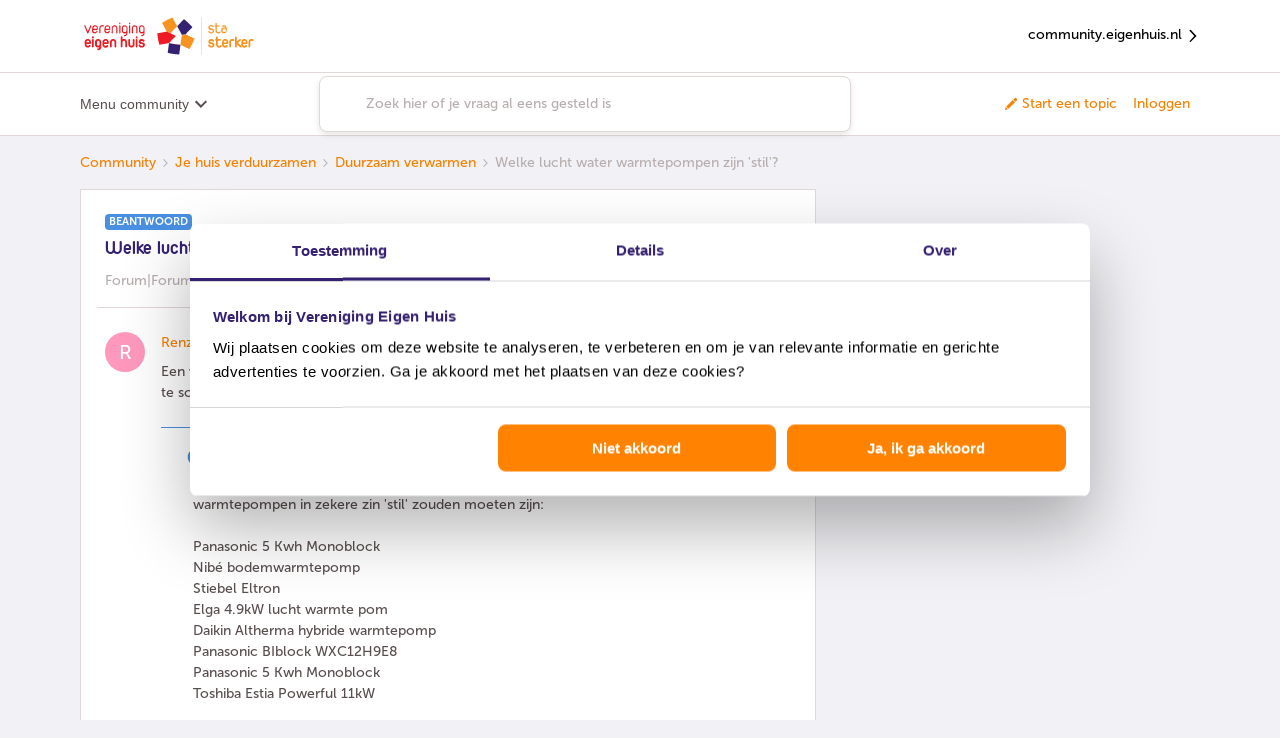

--- FILE ---
content_type: text/html; charset=UTF-8
request_url: https://community.eigenhuis.nl/duurzaam-verwarmen-12/welke-lucht-water-warmtepompen-zijn-stil-126?postid=1333
body_size: 63863
content:
<!DOCTYPE html>
<html lang="nl">
<head>
                        <meta name="robots" content="index, follow" />
                    <script>
window.adv_lib = window.adv_lib || {};
window.adv_global = window.adv_global || {};

// Global settings
adv_global["gtm_container"] = "GTM-PBB5B2WZ";
adv_global["gtm_datalayer"] = "myGTMDataLayer";
adv_global["deq_input"] = "digitalEventQueue";
adv_global["deq_processed"] = "processedEventQueue";

// Killswitches
adv_global["enable_gtm"] = 1;
adv_global["enable_dimml"] = 0;

/*** DO NOT EDIT BELOW THIS LINE ***/

/*
 Adversitement Digital Event Queue.
 Copyright (c) 2016-2017: Insite Innovations and Properties B.V.,
 Liessentstraat 9A, 5405 AH Uden, The Netherlands.
 Email: legal@adversitement.com. All rights reserved.

 This software is licensed under terms which can be found at:
 https://bitbucket.org/adversitement/deq/src/master/license.txt
 These terms include the terms of the Lesser General Public License (LGPL),
 version 3, as published by the Free Software Foundation. The full LGPL license
 text can be found at: http://www.gnu.org/copyleft/lesser.html.
*/
(function(k){function l(f){if(g[f])return g[f].exports;var e=g[f]={i:f,l:!1,exports:{}};k[f].call(e.exports,e,e.exports,l);e.l=!0;return e.exports}var g={};l.m=k;l.c=g;l.i=function(f){return f};l.d=function(f,e,d){l.o(f,e)||Object.defineProperty(f,e,{configurable:!1,enumerable:!0,get:d})};l.n=function(f){var e=f&&f.__esModule?function(){return f["default"]}:function(){return f};l.d(e,"a",e);return e};l.o=function(f,e){return Object.prototype.hasOwnProperty.call(f,e)};l.p="";return l(l.s=5)})([function(k,
l){function g(f,e){var d=this;d.version="1.3.2 core";d.name=f;d.listeners=[];d.events=[];d.history=[];d.__private={};d.__private.lib={isArray:function(b){return b&&"[object Array]"===Object.prototype.toString.call(b)},mergeObj:function(){for(var b={},a,c,h=[].splice.call(arguments,0);0<h.length;)if(a=h.splice(0,1)[0],"[object Object]"==Object.prototype.toString.call(a))for(c in a)a.hasOwnProperty(c)&&("[object Object]"==Object.prototype.toString.call(a[c])?b[c]=d.__private.lib.mergeObj(b[c]||{},a[c]):
b[c]=d.__private.lib.deepCopy(a[c]));return b},deepCopy:function(b){switch(Object.prototype.toString.call(b)){case "[object Object]":return d.__private.lib.mergeObj({},b);case "[object Array]":var a=[];for(var c=0,h=b.length;c<h;c++)a[c]=d.__private.lib.deepCopy(b[c]);return a;default:return b}},copyObj:function(b){return d.__private.lib.mergeObj({},b)},logError:function(b,a,c){var h={};h.deq_error_type=b;h.deq_error_message=a;"object"==typeof c&&(c.fileName&&c.lineNumber&&(h.deq_error_location=c.fileName+
" ("+c.lineNumber+")"),c.name&&c.message&&(h.deq_error_details=c.name+": "+c.message),c.stack&&(h.deq_error_stack=c.stack.toString()),c.deq_listener&&(h.deq_error_listener=c.deq_listener),c.deq_event&&(h.deq_error_event=c.deq_event));d.push({command:"ADD EVENT",name:"deq error",data:h})},callEventCallback:function(b,a,c,h){try{var m=d.__private.lib.copyObj(a);c.call(c,b,m,d)}catch(n){"deq error"!=b&&(n.deq_listener=h,n.deq_event=b,d.__private.lib.logError("listener","listener ("+h+") failed on '"+
b,n))}},checkAndExecuteEventMatch:function(b,a){try{var c=d.listeners[a],h=d.events[b];if(!(d.__private.lib.isArray(c)&&3<=c.length))throw Error("Invalid reference to listeners["+a+"] in checkAndExecuteEventMatch");if(!(d.__private.lib.isArray(h)&&2<=h.length))throw Error("Invalid reference to events["+b+"] in checkAndExecuteEventMatch");var m=h[0],n=h[1],f=c[0],e=c[1],g=c[2];!m.match(new RegExp("^"+e+"$","i"))||m.match(/^deq error$/i)&&".*"==e||d.__private.lib.callEventCallback(m,n,g,f)}catch(p){d.__private.lib.logError("checkAndExecuteEventMatch",
p.message,p)}},addListener:function(b){if("object"==typeof b&&"function"==typeof b.handler&&"string"==typeof b.matchEvent){b.name=b.name||"unnamed listener";var a=d.listeners.push([b.name,b.matchEvent,b.handler]);a--;if(!b.skipHistory){b=0;for(var c=d.events.length;b<c;b++)d.__private.lib.checkAndExecuteEventMatch(b,a)}}else d.__private.lib.logError("add listener","invalid input",{deq_listener:b.name})},addEvent:function(b){if("string"!=typeof b.name||"undefined"!=typeof b.data&&"object"!=typeof b.data){var a=
{};"string"==typeof b.name&&(a.deq_event=b.name);d.__private.lib.logError("add event","invalid input",a)}else{try{a=d.__private.lib.copyObj(b.data)}catch(h){return h.deq_event=b.name,d.__private.lib.logError("add event","invalid event object",h),!1}a.event=b.name;a.event_timestamp_deq=(new Date).getTime();b=d.events.push([b.name,a]);b--;a=0;for(var c=d.listeners.length;a<c;a++)d.__private.lib.checkAndExecuteEventMatch(b,a)}}};d.__private.commandMapping={"ADD EVENT":d.__private.lib.addEvent,"ADD LISTENER":d.__private.lib.addListener};
d.push=function(b){d.history.push(b);if("object"==typeof b&&"string"==typeof b.command){var a=b.command.toUpperCase();b=d.__private.lib.copyObj(b);d.__private.commandMapping.hasOwnProperty(a)?d.__private.commandMapping[a].call(this,b):d.__private.lib.logError("push","command '"+a+"' is unknown")}else d.__private.lib.logError("push","invalid input: use .push({command:'#command#',#param1#:'param1_value',...})")};d.pushBulk=function(b){if(d.__private.lib.isArray(b))for(;0<b.length;)d.push(b.shift())};
Object.getPrototypeOf(d).constructor===g&&d.pushBulk(e)}g.prototype=[];g.prototype.constructor=g;k.exports=g},function(k,l,g){window.DEQFactory=g(2)},function(k,l,g){try{var f=g(3)}catch(d){f=g(0)}var e="object"==typeof e?e:function(){var d={},b={};d.get=function(a,c){b.hasOwnProperty(a)?"undefined"!=typeof c&&b[a].pushBulk(c):b[a]=new f(a,c);return b[a]};d.getAll=function(){return b};return d}();k.exports=e},function(k,l,g){function f(d,b){e.call(this,d,b);var a=this;a.version=a.version.split(" ")[0]+
" Persist";var c=new (g(4))(this.name);a.__private.lib.persistData=function(h){try{c.addProperties(h)}catch(m){a.__private.lib.logError("persist data",m.message,m)}};a.__private.lib.deferData=function(h){try{h.duration="DEFER",c.addProperties(h)}catch(m){a.__private.lib.logError("defer data",m.message,m)}};a.__private.commandMapping["PERSIST DATA"]=a.__private.lib.persistData;a.__private.commandMapping["DEFER DATA"]=a.__private.lib.deferData;a.__private.lib.addEventOrigin=a.__private.lib.addEvent;
a.__private.lib.addEvent=function(h){if(h&&"deq error"!=h.name)try{var b={};b.matchEvent=h.name;h.data=a.__private.lib.mergeObj(c.getProperties(b),h.data)}catch(n){return n.deq_event=h.name,a.__private.lib.logError("add event","invalid event object",n),!1}a.__private.lib.addEventOrigin(h)};a.__private.commandMapping["ADD EVENT"]=a.__private.lib.addEvent;Object.getPrototypeOf(a).constructor===f&&a.pushBulk(b)}var e=g(0);f.prototype=new e;f.prototype.constructor=f;k.exports=f},function(k,l){k.exports=
function(g){function f(){for(var c={},a,b,d=[].splice.call(arguments,0);0<d.length;)if(a=d.splice(0,1)[0],"[object Object]"==Object.prototype.toString.call(a))for(b in a)a.hasOwnProperty(b)&&("[object Object]"==Object.prototype.toString.call(a[b])?c[b]=f(c[b]||{},a[b]):c[b]=a[b]);return c}function e(c,a){this.storage={};this.COOKIE_NAME=c;this.COOKIE_LIFETIME=a}function d(){this.backendStorage={}}function b(c){this.STORAGE_NAME=c||"deq_defer";e.call(this,c)}this.LASTING_COOKIE_LIFETIME=31536E4;this.storePostFix=
"deq_pers_"+g;e.prototype={loadPropertiesFromBackend:function(){var c=void 0;var a=(c=document.cookie.match("(^|;)\\s*"+this.COOKIE_NAME+"\\s*=\\s*([^;]+)"))?decodeURIComponent(c.pop()):null;null!=a&&(this.storage=JSON.parse(a))},checkAndUpdateExpiryAttributes:function(){for(var c=Date.now(),a=Object.keys(this.storage),b=0,d=a.length;b<d;b++)for(var f=this.storage[a[b]],e=Object.keys(f.dataAttributes),g=0,l=e.length;g<l;g++){var k=f.dataAttributes[e[g]];!isNaN(k.expiry)&&parseInt(k.expiry)<c?this.remove(e[g],
a[b]):k.renew&&!isNaN(k.renew)&&(k.expiry=this.determineExpiry({duration:k.renew}))}},loadProperties:function(){this.loadPropertiesFromBackend();this.checkAndUpdateExpiryAttributes()},saveProperties:function(){var c=this.COOKIE_NAME,a=JSON.stringify(this.storage),b=this.COOKIE_LIFETIME,d=void 0,f=void 0;var e="";b&&(b=Number(b),e=new Date,e.setSeconds(e.getSeconds()+b),e=";expires="+e.toUTCString());b="";if(!d){d=document.location.hostname;d=d.split(".");var g=d[d.length-1];if(1<d.length){var k=d[d.length-
2];g=k+"."+g;if("com"===k||"co"===k)g=d[d.length-3]+"."+g}d=g}0<d.indexOf(".")&&(b=";domain=."+d);f||(f="/");document.cookie=c+"="+encodeURIComponent(a)+e+";path="+f+b},addProperties:function(c){for(var a=this.storage[c.matchEvent]||{data:{},dataAttributes:{}},b=Object.keys(c.data),d=0,f=b.length;d<f;d++){var e=b[d];a.data[e]=c.data[e];a.dataAttributes[e]={expiry:this.determineExpiry(c),renew:c.renew&&!isNaN(c.duration)?c.duration:!1}}this.storage[c.matchEvent]=a},getProperties:function(c){if(!c.hasOwnProperty("matchEvent")||
"string"!=typeof c.matchEvent)throw Error("Invalid input for matchEvent property");for(var a={},b=Object.keys(this.storage),d=0,e=b.length;d<e;d++)c.matchEvent.match(new RegExp("^"+b[d]+"$","i"))&&(a=f(a,this.storage[b[d]].data));return a},findEventMatchForKey:function(c){for(var a=Object.keys(this.storage),b=0,d=a.length;b<d;b++)if(this.storage[a[b]].data.hasOwnProperty(c))return a[b]},remove:function(a,b){for(var c=b||this.findEventMatchForKey(a);c;)delete this.storage[c].data[a],delete this.storage[c].dataAttributes[a],
c=b?!1:this.findEventMatchForKey(a)},determineExpiry:function(a){if(a.duration){var c=new Date;return isNaN(a.duration)?a.duration:c.setSeconds(c.getSeconds()+parseInt(a.duration))}return a.duration}};d.prototype=new e;d.prototype.constructor=d;d.prototype.loadPropertiesFromBackend=function(){this.storage=f({},this.backendStorage)};d.prototype.saveProperties=function(){this.backendStorage=f({},this.storage)};b.prototype=new e;b.prototype.constructor=b;b.prototype.getProperties=function(a){if(!a.hasOwnProperty("matchEvent")||
"string"!=typeof a.matchEvent)throw Error("Invalid input for matchEvent property");for(var c={},b=Object.keys(this.storage),d=0,e=b.length;d<e;d++)if(a.matchEvent.match(new RegExp("^"+b[d]+"$","i"))){var g=this.storage[b[d]].data;c=f(c,g);g=Object.keys(g);for(var k=0,l=g.length;k<l;k++)this.remove(g[k],b[d])}return c};var a=this;a.myPageloadStorage=new d;a.mySessionStorage=new e(this.storePostFix+"_s");a.myLastingStorage=new e(this.storePostFix+"_l",this.LASTING_COOKIE_LIFETIME);a.myDeferStorage=
new b(this.storePostFix+"_d");a.loadStores=function(){a.myLastingStorage.loadProperties();a.mySessionStorage.loadProperties();a.myPageloadStorage.loadProperties();a.myDeferStorage.loadProperties()};a.saveStores=function(){a.myLastingStorage.saveProperties();a.mySessionStorage.saveProperties();a.myPageloadStorage.saveProperties();a.myDeferStorage.saveProperties()};a.getStorageForDuration=function(c){if("DEFER"===c)return a.myDeferStorage;if("PAGELOAD"===c)return a.myPageloadStorage;if("SESSION"===
c)return a.mySessionStorage;c=parseInt(c);return isNaN(c)?a.mySessionStorage:a.myLastingStorage};a.deletePropertyWithKey=function(c){a.myPageloadStorage.remove(c);a.mySessionStorage.remove(c);a.myLastingStorage.remove(c);a.myDeferStorage.remove(c)};a.deleteProperties=function(c){c=Object.keys(c);for(var b=0,d=c.length;b<d;b++)a.deletePropertyWithKey(c[b])};a.addProperties=function(b){if(!b.hasOwnProperty("data")||"object"!=typeof b.data)throw Error("Invalid input for data property");if(!b.hasOwnProperty("matchEvent")||
"string"!=typeof b.matchEvent)throw Error("Invalid input for matchEvent property");a.loadStores();a.deleteProperties(b.data);a.getStorageForDuration(b.duration).addProperties(b);a.saveStores()};a.getProperties=function(b){if(!b.hasOwnProperty("matchEvent")||"string"!=typeof b.matchEvent)throw Error("Invalid input for matchEvent property");a.loadStores();var c=a.myPageloadStorage.getProperties(b),d=a.mySessionStorage.getProperties(b),e=a.myLastingStorage.getProperties(b);b=a.myDeferStorage.getProperties(b);
a.saveStores();return f(e,d,c,b)}}},function(k,l,g){k.exports=g(1)}]);

// Init DEQs
window[adv_global["deq_input"]] = DEQFactory.get(
  adv_global["deq_input"],
  window[adv_global["deq_input"]]
);
window[adv_global["deq_processed"]] = window.DEQFactory.get(
  adv_global["deq_processed"],
  window[adv_global["deq_processed"]]
);

// Load Google Tag Manager
adv_global["enable_gtm"] &&
  (function(w, d, s, l, i) {
    w[l] = w[l] || [];
    w[l].push({
      "gtm.start": new Date().getTime(),
      event: "gtm.js"
    });
    var f = d.getElementsByTagName(s)[0],
      j = d.createElement(s),
      dl = l != "dataLayer" ? "&l=" + l : "";
    j.async = true;
    j.src = "https://www.googletagmanager.com/gtm.js?id=" + i + dl;
    f.parentNode.insertBefore(j, f);
  })(
    window,
    document,
    "script",
    adv_global["gtm_datalayer"],
    adv_global["gtm_container"]
  );

/** O2MC DimML Platform v1.0 **/
adv_global["enable_dimml"] &&
  (function(a, b) {
    a = document.createElement("script");
    b = document.getElementsByTagName("script")[0];
    a.type = "text/javascript";
    a.async = !0;
    a.src = "//cdn.dimml.io/dimml.js";
    b.parentNode.insertBefore(a, b);
  })();
</script>
    
        

<meta charset="UTF-8" />
<meta name="viewport" content="width=device-width, initial-scale=1.0" />
<meta name="format-detection" content="telephone=no">
<meta name="HandheldFriendly" content="true" />
<meta http-equiv="X-UA-Compatible" content="ie=edge"><script type="text/javascript">(window.NREUM||(NREUM={})).init={ajax:{deny_list:["bam.nr-data.net"]},feature_flags:["soft_nav"]};(window.NREUM||(NREUM={})).loader_config={licenseKey:"5364be9000",applicationID:"142713205",browserID:"142713457"};;/*! For license information please see nr-loader-rum-1.308.0.min.js.LICENSE.txt */
(()=>{var e,t,r={163:(e,t,r)=>{"use strict";r.d(t,{j:()=>E});var n=r(384),i=r(1741);var a=r(2555);r(860).K7.genericEvents;const s="experimental.resources",o="register",c=e=>{if(!e||"string"!=typeof e)return!1;try{document.createDocumentFragment().querySelector(e)}catch{return!1}return!0};var d=r(2614),u=r(944),l=r(8122);const f="[data-nr-mask]",g=e=>(0,l.a)(e,(()=>{const e={feature_flags:[],experimental:{allow_registered_children:!1,resources:!1},mask_selector:"*",block_selector:"[data-nr-block]",mask_input_options:{color:!1,date:!1,"datetime-local":!1,email:!1,month:!1,number:!1,range:!1,search:!1,tel:!1,text:!1,time:!1,url:!1,week:!1,textarea:!1,select:!1,password:!0}};return{ajax:{deny_list:void 0,block_internal:!0,enabled:!0,autoStart:!0},api:{get allow_registered_children(){return e.feature_flags.includes(o)||e.experimental.allow_registered_children},set allow_registered_children(t){e.experimental.allow_registered_children=t},duplicate_registered_data:!1},browser_consent_mode:{enabled:!1},distributed_tracing:{enabled:void 0,exclude_newrelic_header:void 0,cors_use_newrelic_header:void 0,cors_use_tracecontext_headers:void 0,allowed_origins:void 0},get feature_flags(){return e.feature_flags},set feature_flags(t){e.feature_flags=t},generic_events:{enabled:!0,autoStart:!0},harvest:{interval:30},jserrors:{enabled:!0,autoStart:!0},logging:{enabled:!0,autoStart:!0},metrics:{enabled:!0,autoStart:!0},obfuscate:void 0,page_action:{enabled:!0},page_view_event:{enabled:!0,autoStart:!0},page_view_timing:{enabled:!0,autoStart:!0},performance:{capture_marks:!1,capture_measures:!1,capture_detail:!0,resources:{get enabled(){return e.feature_flags.includes(s)||e.experimental.resources},set enabled(t){e.experimental.resources=t},asset_types:[],first_party_domains:[],ignore_newrelic:!0}},privacy:{cookies_enabled:!0},proxy:{assets:void 0,beacon:void 0},session:{expiresMs:d.wk,inactiveMs:d.BB},session_replay:{autoStart:!0,enabled:!1,preload:!1,sampling_rate:10,error_sampling_rate:100,collect_fonts:!1,inline_images:!1,fix_stylesheets:!0,mask_all_inputs:!0,get mask_text_selector(){return e.mask_selector},set mask_text_selector(t){c(t)?e.mask_selector="".concat(t,",").concat(f):""===t||null===t?e.mask_selector=f:(0,u.R)(5,t)},get block_class(){return"nr-block"},get ignore_class(){return"nr-ignore"},get mask_text_class(){return"nr-mask"},get block_selector(){return e.block_selector},set block_selector(t){c(t)?e.block_selector+=",".concat(t):""!==t&&(0,u.R)(6,t)},get mask_input_options(){return e.mask_input_options},set mask_input_options(t){t&&"object"==typeof t?e.mask_input_options={...t,password:!0}:(0,u.R)(7,t)}},session_trace:{enabled:!0,autoStart:!0},soft_navigations:{enabled:!0,autoStart:!0},spa:{enabled:!0,autoStart:!0},ssl:void 0,user_actions:{enabled:!0,elementAttributes:["id","className","tagName","type"]}}})());var p=r(6154),m=r(9324);let h=0;const v={buildEnv:m.F3,distMethod:m.Xs,version:m.xv,originTime:p.WN},b={consented:!1},y={appMetadata:{},get consented(){return this.session?.state?.consent||b.consented},set consented(e){b.consented=e},customTransaction:void 0,denyList:void 0,disabled:!1,harvester:void 0,isolatedBacklog:!1,isRecording:!1,loaderType:void 0,maxBytes:3e4,obfuscator:void 0,onerror:void 0,ptid:void 0,releaseIds:{},session:void 0,timeKeeper:void 0,registeredEntities:[],jsAttributesMetadata:{bytes:0},get harvestCount(){return++h}},_=e=>{const t=(0,l.a)(e,y),r=Object.keys(v).reduce((e,t)=>(e[t]={value:v[t],writable:!1,configurable:!0,enumerable:!0},e),{});return Object.defineProperties(t,r)};var w=r(5701);const x=e=>{const t=e.startsWith("http");e+="/",r.p=t?e:"https://"+e};var R=r(7836),k=r(3241);const A={accountID:void 0,trustKey:void 0,agentID:void 0,licenseKey:void 0,applicationID:void 0,xpid:void 0},S=e=>(0,l.a)(e,A),T=new Set;function E(e,t={},r,s){let{init:o,info:c,loader_config:d,runtime:u={},exposed:l=!0}=t;if(!c){const e=(0,n.pV)();o=e.init,c=e.info,d=e.loader_config}e.init=g(o||{}),e.loader_config=S(d||{}),c.jsAttributes??={},p.bv&&(c.jsAttributes.isWorker=!0),e.info=(0,a.D)(c);const f=e.init,m=[c.beacon,c.errorBeacon];T.has(e.agentIdentifier)||(f.proxy.assets&&(x(f.proxy.assets),m.push(f.proxy.assets)),f.proxy.beacon&&m.push(f.proxy.beacon),e.beacons=[...m],function(e){const t=(0,n.pV)();Object.getOwnPropertyNames(i.W.prototype).forEach(r=>{const n=i.W.prototype[r];if("function"!=typeof n||"constructor"===n)return;let a=t[r];e[r]&&!1!==e.exposed&&"micro-agent"!==e.runtime?.loaderType&&(t[r]=(...t)=>{const n=e[r](...t);return a?a(...t):n})})}(e),(0,n.US)("activatedFeatures",w.B)),u.denyList=[...f.ajax.deny_list||[],...f.ajax.block_internal?m:[]],u.ptid=e.agentIdentifier,u.loaderType=r,e.runtime=_(u),T.has(e.agentIdentifier)||(e.ee=R.ee.get(e.agentIdentifier),e.exposed=l,(0,k.W)({agentIdentifier:e.agentIdentifier,drained:!!w.B?.[e.agentIdentifier],type:"lifecycle",name:"initialize",feature:void 0,data:e.config})),T.add(e.agentIdentifier)}},384:(e,t,r)=>{"use strict";r.d(t,{NT:()=>s,US:()=>u,Zm:()=>o,bQ:()=>d,dV:()=>c,pV:()=>l});var n=r(6154),i=r(1863),a=r(1910);const s={beacon:"bam.nr-data.net",errorBeacon:"bam.nr-data.net"};function o(){return n.gm.NREUM||(n.gm.NREUM={}),void 0===n.gm.newrelic&&(n.gm.newrelic=n.gm.NREUM),n.gm.NREUM}function c(){let e=o();return e.o||(e.o={ST:n.gm.setTimeout,SI:n.gm.setImmediate||n.gm.setInterval,CT:n.gm.clearTimeout,XHR:n.gm.XMLHttpRequest,REQ:n.gm.Request,EV:n.gm.Event,PR:n.gm.Promise,MO:n.gm.MutationObserver,FETCH:n.gm.fetch,WS:n.gm.WebSocket},(0,a.i)(...Object.values(e.o))),e}function d(e,t){let r=o();r.initializedAgents??={},t.initializedAt={ms:(0,i.t)(),date:new Date},r.initializedAgents[e]=t}function u(e,t){o()[e]=t}function l(){return function(){let e=o();const t=e.info||{};e.info={beacon:s.beacon,errorBeacon:s.errorBeacon,...t}}(),function(){let e=o();const t=e.init||{};e.init={...t}}(),c(),function(){let e=o();const t=e.loader_config||{};e.loader_config={...t}}(),o()}},782:(e,t,r)=>{"use strict";r.d(t,{T:()=>n});const n=r(860).K7.pageViewTiming},860:(e,t,r)=>{"use strict";r.d(t,{$J:()=>u,K7:()=>c,P3:()=>d,XX:()=>i,Yy:()=>o,df:()=>a,qY:()=>n,v4:()=>s});const n="events",i="jserrors",a="browser/blobs",s="rum",o="browser/logs",c={ajax:"ajax",genericEvents:"generic_events",jserrors:i,logging:"logging",metrics:"metrics",pageAction:"page_action",pageViewEvent:"page_view_event",pageViewTiming:"page_view_timing",sessionReplay:"session_replay",sessionTrace:"session_trace",softNav:"soft_navigations",spa:"spa"},d={[c.pageViewEvent]:1,[c.pageViewTiming]:2,[c.metrics]:3,[c.jserrors]:4,[c.spa]:5,[c.ajax]:6,[c.sessionTrace]:7,[c.softNav]:8,[c.sessionReplay]:9,[c.logging]:10,[c.genericEvents]:11},u={[c.pageViewEvent]:s,[c.pageViewTiming]:n,[c.ajax]:n,[c.spa]:n,[c.softNav]:n,[c.metrics]:i,[c.jserrors]:i,[c.sessionTrace]:a,[c.sessionReplay]:a,[c.logging]:o,[c.genericEvents]:"ins"}},944:(e,t,r)=>{"use strict";r.d(t,{R:()=>i});var n=r(3241);function i(e,t){"function"==typeof console.debug&&(console.debug("New Relic Warning: https://github.com/newrelic/newrelic-browser-agent/blob/main/docs/warning-codes.md#".concat(e),t),(0,n.W)({agentIdentifier:null,drained:null,type:"data",name:"warn",feature:"warn",data:{code:e,secondary:t}}))}},1687:(e,t,r)=>{"use strict";r.d(t,{Ak:()=>d,Ze:()=>f,x3:()=>u});var n=r(3241),i=r(7836),a=r(3606),s=r(860),o=r(2646);const c={};function d(e,t){const r={staged:!1,priority:s.P3[t]||0};l(e),c[e].get(t)||c[e].set(t,r)}function u(e,t){e&&c[e]&&(c[e].get(t)&&c[e].delete(t),p(e,t,!1),c[e].size&&g(e))}function l(e){if(!e)throw new Error("agentIdentifier required");c[e]||(c[e]=new Map)}function f(e="",t="feature",r=!1){if(l(e),!e||!c[e].get(t)||r)return p(e,t);c[e].get(t).staged=!0,g(e)}function g(e){const t=Array.from(c[e]);t.every(([e,t])=>t.staged)&&(t.sort((e,t)=>e[1].priority-t[1].priority),t.forEach(([t])=>{c[e].delete(t),p(e,t)}))}function p(e,t,r=!0){const s=e?i.ee.get(e):i.ee,c=a.i.handlers;if(!s.aborted&&s.backlog&&c){if((0,n.W)({agentIdentifier:e,type:"lifecycle",name:"drain",feature:t}),r){const e=s.backlog[t],r=c[t];if(r){for(let t=0;e&&t<e.length;++t)m(e[t],r);Object.entries(r).forEach(([e,t])=>{Object.values(t||{}).forEach(t=>{t[0]?.on&&t[0]?.context()instanceof o.y&&t[0].on(e,t[1])})})}}s.isolatedBacklog||delete c[t],s.backlog[t]=null,s.emit("drain-"+t,[])}}function m(e,t){var r=e[1];Object.values(t[r]||{}).forEach(t=>{var r=e[0];if(t[0]===r){var n=t[1],i=e[3],a=e[2];n.apply(i,a)}})}},1738:(e,t,r)=>{"use strict";r.d(t,{U:()=>g,Y:()=>f});var n=r(3241),i=r(9908),a=r(1863),s=r(944),o=r(5701),c=r(3969),d=r(8362),u=r(860),l=r(4261);function f(e,t,r,a){const f=a||r;!f||f[e]&&f[e]!==d.d.prototype[e]||(f[e]=function(){(0,i.p)(c.xV,["API/"+e+"/called"],void 0,u.K7.metrics,r.ee),(0,n.W)({agentIdentifier:r.agentIdentifier,drained:!!o.B?.[r.agentIdentifier],type:"data",name:"api",feature:l.Pl+e,data:{}});try{return t.apply(this,arguments)}catch(e){(0,s.R)(23,e)}})}function g(e,t,r,n,s){const o=e.info;null===r?delete o.jsAttributes[t]:o.jsAttributes[t]=r,(s||null===r)&&(0,i.p)(l.Pl+n,[(0,a.t)(),t,r],void 0,"session",e.ee)}},1741:(e,t,r)=>{"use strict";r.d(t,{W:()=>a});var n=r(944),i=r(4261);class a{#e(e,...t){if(this[e]!==a.prototype[e])return this[e](...t);(0,n.R)(35,e)}addPageAction(e,t){return this.#e(i.hG,e,t)}register(e){return this.#e(i.eY,e)}recordCustomEvent(e,t){return this.#e(i.fF,e,t)}setPageViewName(e,t){return this.#e(i.Fw,e,t)}setCustomAttribute(e,t,r){return this.#e(i.cD,e,t,r)}noticeError(e,t){return this.#e(i.o5,e,t)}setUserId(e,t=!1){return this.#e(i.Dl,e,t)}setApplicationVersion(e){return this.#e(i.nb,e)}setErrorHandler(e){return this.#e(i.bt,e)}addRelease(e,t){return this.#e(i.k6,e,t)}log(e,t){return this.#e(i.$9,e,t)}start(){return this.#e(i.d3)}finished(e){return this.#e(i.BL,e)}recordReplay(){return this.#e(i.CH)}pauseReplay(){return this.#e(i.Tb)}addToTrace(e){return this.#e(i.U2,e)}setCurrentRouteName(e){return this.#e(i.PA,e)}interaction(e){return this.#e(i.dT,e)}wrapLogger(e,t,r){return this.#e(i.Wb,e,t,r)}measure(e,t){return this.#e(i.V1,e,t)}consent(e){return this.#e(i.Pv,e)}}},1863:(e,t,r)=>{"use strict";function n(){return Math.floor(performance.now())}r.d(t,{t:()=>n})},1910:(e,t,r)=>{"use strict";r.d(t,{i:()=>a});var n=r(944);const i=new Map;function a(...e){return e.every(e=>{if(i.has(e))return i.get(e);const t="function"==typeof e?e.toString():"",r=t.includes("[native code]"),a=t.includes("nrWrapper");return r||a||(0,n.R)(64,e?.name||t),i.set(e,r),r})}},2555:(e,t,r)=>{"use strict";r.d(t,{D:()=>o,f:()=>s});var n=r(384),i=r(8122);const a={beacon:n.NT.beacon,errorBeacon:n.NT.errorBeacon,licenseKey:void 0,applicationID:void 0,sa:void 0,queueTime:void 0,applicationTime:void 0,ttGuid:void 0,user:void 0,account:void 0,product:void 0,extra:void 0,jsAttributes:{},userAttributes:void 0,atts:void 0,transactionName:void 0,tNamePlain:void 0};function s(e){try{return!!e.licenseKey&&!!e.errorBeacon&&!!e.applicationID}catch(e){return!1}}const o=e=>(0,i.a)(e,a)},2614:(e,t,r)=>{"use strict";r.d(t,{BB:()=>s,H3:()=>n,g:()=>d,iL:()=>c,tS:()=>o,uh:()=>i,wk:()=>a});const n="NRBA",i="SESSION",a=144e5,s=18e5,o={STARTED:"session-started",PAUSE:"session-pause",RESET:"session-reset",RESUME:"session-resume",UPDATE:"session-update"},c={SAME_TAB:"same-tab",CROSS_TAB:"cross-tab"},d={OFF:0,FULL:1,ERROR:2}},2646:(e,t,r)=>{"use strict";r.d(t,{y:()=>n});class n{constructor(e){this.contextId=e}}},2843:(e,t,r)=>{"use strict";r.d(t,{G:()=>a,u:()=>i});var n=r(3878);function i(e,t=!1,r,i){(0,n.DD)("visibilitychange",function(){if(t)return void("hidden"===document.visibilityState&&e());e(document.visibilityState)},r,i)}function a(e,t,r){(0,n.sp)("pagehide",e,t,r)}},3241:(e,t,r)=>{"use strict";r.d(t,{W:()=>a});var n=r(6154);const i="newrelic";function a(e={}){try{n.gm.dispatchEvent(new CustomEvent(i,{detail:e}))}catch(e){}}},3606:(e,t,r)=>{"use strict";r.d(t,{i:()=>a});var n=r(9908);a.on=s;var i=a.handlers={};function a(e,t,r,a){s(a||n.d,i,e,t,r)}function s(e,t,r,i,a){a||(a="feature"),e||(e=n.d);var s=t[a]=t[a]||{};(s[r]=s[r]||[]).push([e,i])}},3878:(e,t,r)=>{"use strict";function n(e,t){return{capture:e,passive:!1,signal:t}}function i(e,t,r=!1,i){window.addEventListener(e,t,n(r,i))}function a(e,t,r=!1,i){document.addEventListener(e,t,n(r,i))}r.d(t,{DD:()=>a,jT:()=>n,sp:()=>i})},3969:(e,t,r)=>{"use strict";r.d(t,{TZ:()=>n,XG:()=>o,rs:()=>i,xV:()=>s,z_:()=>a});const n=r(860).K7.metrics,i="sm",a="cm",s="storeSupportabilityMetrics",o="storeEventMetrics"},4234:(e,t,r)=>{"use strict";r.d(t,{W:()=>a});var n=r(7836),i=r(1687);class a{constructor(e,t){this.agentIdentifier=e,this.ee=n.ee.get(e),this.featureName=t,this.blocked=!1}deregisterDrain(){(0,i.x3)(this.agentIdentifier,this.featureName)}}},4261:(e,t,r)=>{"use strict";r.d(t,{$9:()=>d,BL:()=>o,CH:()=>g,Dl:()=>_,Fw:()=>y,PA:()=>h,Pl:()=>n,Pv:()=>k,Tb:()=>l,U2:()=>a,V1:()=>R,Wb:()=>x,bt:()=>b,cD:()=>v,d3:()=>w,dT:()=>c,eY:()=>p,fF:()=>f,hG:()=>i,k6:()=>s,nb:()=>m,o5:()=>u});const n="api-",i="addPageAction",a="addToTrace",s="addRelease",o="finished",c="interaction",d="log",u="noticeError",l="pauseReplay",f="recordCustomEvent",g="recordReplay",p="register",m="setApplicationVersion",h="setCurrentRouteName",v="setCustomAttribute",b="setErrorHandler",y="setPageViewName",_="setUserId",w="start",x="wrapLogger",R="measure",k="consent"},5289:(e,t,r)=>{"use strict";r.d(t,{GG:()=>s,Qr:()=>c,sB:()=>o});var n=r(3878),i=r(6389);function a(){return"undefined"==typeof document||"complete"===document.readyState}function s(e,t){if(a())return e();const r=(0,i.J)(e),s=setInterval(()=>{a()&&(clearInterval(s),r())},500);(0,n.sp)("load",r,t)}function o(e){if(a())return e();(0,n.DD)("DOMContentLoaded",e)}function c(e){if(a())return e();(0,n.sp)("popstate",e)}},5607:(e,t,r)=>{"use strict";r.d(t,{W:()=>n});const n=(0,r(9566).bz)()},5701:(e,t,r)=>{"use strict";r.d(t,{B:()=>a,t:()=>s});var n=r(3241);const i=new Set,a={};function s(e,t){const r=t.agentIdentifier;a[r]??={},e&&"object"==typeof e&&(i.has(r)||(t.ee.emit("rumresp",[e]),a[r]=e,i.add(r),(0,n.W)({agentIdentifier:r,loaded:!0,drained:!0,type:"lifecycle",name:"load",feature:void 0,data:e})))}},6154:(e,t,r)=>{"use strict";r.d(t,{OF:()=>c,RI:()=>i,WN:()=>u,bv:()=>a,eN:()=>l,gm:()=>s,mw:()=>o,sb:()=>d});var n=r(1863);const i="undefined"!=typeof window&&!!window.document,a="undefined"!=typeof WorkerGlobalScope&&("undefined"!=typeof self&&self instanceof WorkerGlobalScope&&self.navigator instanceof WorkerNavigator||"undefined"!=typeof globalThis&&globalThis instanceof WorkerGlobalScope&&globalThis.navigator instanceof WorkerNavigator),s=i?window:"undefined"!=typeof WorkerGlobalScope&&("undefined"!=typeof self&&self instanceof WorkerGlobalScope&&self||"undefined"!=typeof globalThis&&globalThis instanceof WorkerGlobalScope&&globalThis),o=Boolean("hidden"===s?.document?.visibilityState),c=/iPad|iPhone|iPod/.test(s.navigator?.userAgent),d=c&&"undefined"==typeof SharedWorker,u=((()=>{const e=s.navigator?.userAgent?.match(/Firefox[/\s](\d+\.\d+)/);Array.isArray(e)&&e.length>=2&&e[1]})(),Date.now()-(0,n.t)()),l=()=>"undefined"!=typeof PerformanceNavigationTiming&&s?.performance?.getEntriesByType("navigation")?.[0]?.responseStart},6389:(e,t,r)=>{"use strict";function n(e,t=500,r={}){const n=r?.leading||!1;let i;return(...r)=>{n&&void 0===i&&(e.apply(this,r),i=setTimeout(()=>{i=clearTimeout(i)},t)),n||(clearTimeout(i),i=setTimeout(()=>{e.apply(this,r)},t))}}function i(e){let t=!1;return(...r)=>{t||(t=!0,e.apply(this,r))}}r.d(t,{J:()=>i,s:()=>n})},6630:(e,t,r)=>{"use strict";r.d(t,{T:()=>n});const n=r(860).K7.pageViewEvent},7699:(e,t,r)=>{"use strict";r.d(t,{It:()=>a,KC:()=>o,No:()=>i,qh:()=>s});var n=r(860);const i=16e3,a=1e6,s="SESSION_ERROR",o={[n.K7.logging]:!0,[n.K7.genericEvents]:!1,[n.K7.jserrors]:!1,[n.K7.ajax]:!1}},7836:(e,t,r)=>{"use strict";r.d(t,{P:()=>o,ee:()=>c});var n=r(384),i=r(8990),a=r(2646),s=r(5607);const o="nr@context:".concat(s.W),c=function e(t,r){var n={},s={},u={},l=!1;try{l=16===r.length&&d.initializedAgents?.[r]?.runtime.isolatedBacklog}catch(e){}var f={on:p,addEventListener:p,removeEventListener:function(e,t){var r=n[e];if(!r)return;for(var i=0;i<r.length;i++)r[i]===t&&r.splice(i,1)},emit:function(e,r,n,i,a){!1!==a&&(a=!0);if(c.aborted&&!i)return;t&&a&&t.emit(e,r,n);var o=g(n);m(e).forEach(e=>{e.apply(o,r)});var d=v()[s[e]];d&&d.push([f,e,r,o]);return o},get:h,listeners:m,context:g,buffer:function(e,t){const r=v();if(t=t||"feature",f.aborted)return;Object.entries(e||{}).forEach(([e,n])=>{s[n]=t,t in r||(r[t]=[])})},abort:function(){f._aborted=!0,Object.keys(f.backlog).forEach(e=>{delete f.backlog[e]})},isBuffering:function(e){return!!v()[s[e]]},debugId:r,backlog:l?{}:t&&"object"==typeof t.backlog?t.backlog:{},isolatedBacklog:l};return Object.defineProperty(f,"aborted",{get:()=>{let e=f._aborted||!1;return e||(t&&(e=t.aborted),e)}}),f;function g(e){return e&&e instanceof a.y?e:e?(0,i.I)(e,o,()=>new a.y(o)):new a.y(o)}function p(e,t){n[e]=m(e).concat(t)}function m(e){return n[e]||[]}function h(t){return u[t]=u[t]||e(f,t)}function v(){return f.backlog}}(void 0,"globalEE"),d=(0,n.Zm)();d.ee||(d.ee=c)},8122:(e,t,r)=>{"use strict";r.d(t,{a:()=>i});var n=r(944);function i(e,t){try{if(!e||"object"!=typeof e)return(0,n.R)(3);if(!t||"object"!=typeof t)return(0,n.R)(4);const r=Object.create(Object.getPrototypeOf(t),Object.getOwnPropertyDescriptors(t)),a=0===Object.keys(r).length?e:r;for(let s in a)if(void 0!==e[s])try{if(null===e[s]){r[s]=null;continue}Array.isArray(e[s])&&Array.isArray(t[s])?r[s]=Array.from(new Set([...e[s],...t[s]])):"object"==typeof e[s]&&"object"==typeof t[s]?r[s]=i(e[s],t[s]):r[s]=e[s]}catch(e){r[s]||(0,n.R)(1,e)}return r}catch(e){(0,n.R)(2,e)}}},8362:(e,t,r)=>{"use strict";r.d(t,{d:()=>a});var n=r(9566),i=r(1741);class a extends i.W{agentIdentifier=(0,n.LA)(16)}},8374:(e,t,r)=>{r.nc=(()=>{try{return document?.currentScript?.nonce}catch(e){}return""})()},8990:(e,t,r)=>{"use strict";r.d(t,{I:()=>i});var n=Object.prototype.hasOwnProperty;function i(e,t,r){if(n.call(e,t))return e[t];var i=r();if(Object.defineProperty&&Object.keys)try{return Object.defineProperty(e,t,{value:i,writable:!0,enumerable:!1}),i}catch(e){}return e[t]=i,i}},9324:(e,t,r)=>{"use strict";r.d(t,{F3:()=>i,Xs:()=>a,xv:()=>n});const n="1.308.0",i="PROD",a="CDN"},9566:(e,t,r)=>{"use strict";r.d(t,{LA:()=>o,bz:()=>s});var n=r(6154);const i="xxxxxxxx-xxxx-4xxx-yxxx-xxxxxxxxxxxx";function a(e,t){return e?15&e[t]:16*Math.random()|0}function s(){const e=n.gm?.crypto||n.gm?.msCrypto;let t,r=0;return e&&e.getRandomValues&&(t=e.getRandomValues(new Uint8Array(30))),i.split("").map(e=>"x"===e?a(t,r++).toString(16):"y"===e?(3&a()|8).toString(16):e).join("")}function o(e){const t=n.gm?.crypto||n.gm?.msCrypto;let r,i=0;t&&t.getRandomValues&&(r=t.getRandomValues(new Uint8Array(e)));const s=[];for(var o=0;o<e;o++)s.push(a(r,i++).toString(16));return s.join("")}},9908:(e,t,r)=>{"use strict";r.d(t,{d:()=>n,p:()=>i});var n=r(7836).ee.get("handle");function i(e,t,r,i,a){a?(a.buffer([e],i),a.emit(e,t,r)):(n.buffer([e],i),n.emit(e,t,r))}}},n={};function i(e){var t=n[e];if(void 0!==t)return t.exports;var a=n[e]={exports:{}};return r[e](a,a.exports,i),a.exports}i.m=r,i.d=(e,t)=>{for(var r in t)i.o(t,r)&&!i.o(e,r)&&Object.defineProperty(e,r,{enumerable:!0,get:t[r]})},i.f={},i.e=e=>Promise.all(Object.keys(i.f).reduce((t,r)=>(i.f[r](e,t),t),[])),i.u=e=>"nr-rum-1.308.0.min.js",i.o=(e,t)=>Object.prototype.hasOwnProperty.call(e,t),e={},t="NRBA-1.308.0.PROD:",i.l=(r,n,a,s)=>{if(e[r])e[r].push(n);else{var o,c;if(void 0!==a)for(var d=document.getElementsByTagName("script"),u=0;u<d.length;u++){var l=d[u];if(l.getAttribute("src")==r||l.getAttribute("data-webpack")==t+a){o=l;break}}if(!o){c=!0;var f={296:"sha512-+MIMDsOcckGXa1EdWHqFNv7P+JUkd5kQwCBr3KE6uCvnsBNUrdSt4a/3/L4j4TxtnaMNjHpza2/erNQbpacJQA=="};(o=document.createElement("script")).charset="utf-8",i.nc&&o.setAttribute("nonce",i.nc),o.setAttribute("data-webpack",t+a),o.src=r,0!==o.src.indexOf(window.location.origin+"/")&&(o.crossOrigin="anonymous"),f[s]&&(o.integrity=f[s])}e[r]=[n];var g=(t,n)=>{o.onerror=o.onload=null,clearTimeout(p);var i=e[r];if(delete e[r],o.parentNode&&o.parentNode.removeChild(o),i&&i.forEach(e=>e(n)),t)return t(n)},p=setTimeout(g.bind(null,void 0,{type:"timeout",target:o}),12e4);o.onerror=g.bind(null,o.onerror),o.onload=g.bind(null,o.onload),c&&document.head.appendChild(o)}},i.r=e=>{"undefined"!=typeof Symbol&&Symbol.toStringTag&&Object.defineProperty(e,Symbol.toStringTag,{value:"Module"}),Object.defineProperty(e,"__esModule",{value:!0})},i.p="https://js-agent.newrelic.com/",(()=>{var e={374:0,840:0};i.f.j=(t,r)=>{var n=i.o(e,t)?e[t]:void 0;if(0!==n)if(n)r.push(n[2]);else{var a=new Promise((r,i)=>n=e[t]=[r,i]);r.push(n[2]=a);var s=i.p+i.u(t),o=new Error;i.l(s,r=>{if(i.o(e,t)&&(0!==(n=e[t])&&(e[t]=void 0),n)){var a=r&&("load"===r.type?"missing":r.type),s=r&&r.target&&r.target.src;o.message="Loading chunk "+t+" failed: ("+a+": "+s+")",o.name="ChunkLoadError",o.type=a,o.request=s,n[1](o)}},"chunk-"+t,t)}};var t=(t,r)=>{var n,a,[s,o,c]=r,d=0;if(s.some(t=>0!==e[t])){for(n in o)i.o(o,n)&&(i.m[n]=o[n]);if(c)c(i)}for(t&&t(r);d<s.length;d++)a=s[d],i.o(e,a)&&e[a]&&e[a][0](),e[a]=0},r=self["webpackChunk:NRBA-1.308.0.PROD"]=self["webpackChunk:NRBA-1.308.0.PROD"]||[];r.forEach(t.bind(null,0)),r.push=t.bind(null,r.push.bind(r))})(),(()=>{"use strict";i(8374);var e=i(8362),t=i(860);const r=Object.values(t.K7);var n=i(163);var a=i(9908),s=i(1863),o=i(4261),c=i(1738);var d=i(1687),u=i(4234),l=i(5289),f=i(6154),g=i(944),p=i(384);const m=e=>f.RI&&!0===e?.privacy.cookies_enabled;function h(e){return!!(0,p.dV)().o.MO&&m(e)&&!0===e?.session_trace.enabled}var v=i(6389),b=i(7699);class y extends u.W{constructor(e,t){super(e.agentIdentifier,t),this.agentRef=e,this.abortHandler=void 0,this.featAggregate=void 0,this.loadedSuccessfully=void 0,this.onAggregateImported=new Promise(e=>{this.loadedSuccessfully=e}),this.deferred=Promise.resolve(),!1===e.init[this.featureName].autoStart?this.deferred=new Promise((t,r)=>{this.ee.on("manual-start-all",(0,v.J)(()=>{(0,d.Ak)(e.agentIdentifier,this.featureName),t()}))}):(0,d.Ak)(e.agentIdentifier,t)}importAggregator(e,t,r={}){if(this.featAggregate)return;const n=async()=>{let n;await this.deferred;try{if(m(e.init)){const{setupAgentSession:t}=await i.e(296).then(i.bind(i,3305));n=t(e)}}catch(e){(0,g.R)(20,e),this.ee.emit("internal-error",[e]),(0,a.p)(b.qh,[e],void 0,this.featureName,this.ee)}try{if(!this.#t(this.featureName,n,e.init))return(0,d.Ze)(this.agentIdentifier,this.featureName),void this.loadedSuccessfully(!1);const{Aggregate:i}=await t();this.featAggregate=new i(e,r),e.runtime.harvester.initializedAggregates.push(this.featAggregate),this.loadedSuccessfully(!0)}catch(e){(0,g.R)(34,e),this.abortHandler?.(),(0,d.Ze)(this.agentIdentifier,this.featureName,!0),this.loadedSuccessfully(!1),this.ee&&this.ee.abort()}};f.RI?(0,l.GG)(()=>n(),!0):n()}#t(e,r,n){if(this.blocked)return!1;switch(e){case t.K7.sessionReplay:return h(n)&&!!r;case t.K7.sessionTrace:return!!r;default:return!0}}}var _=i(6630),w=i(2614),x=i(3241);class R extends y{static featureName=_.T;constructor(e){var t;super(e,_.T),this.setupInspectionEvents(e.agentIdentifier),t=e,(0,c.Y)(o.Fw,function(e,r){"string"==typeof e&&("/"!==e.charAt(0)&&(e="/"+e),t.runtime.customTransaction=(r||"http://custom.transaction")+e,(0,a.p)(o.Pl+o.Fw,[(0,s.t)()],void 0,void 0,t.ee))},t),this.importAggregator(e,()=>i.e(296).then(i.bind(i,3943)))}setupInspectionEvents(e){const t=(t,r)=>{t&&(0,x.W)({agentIdentifier:e,timeStamp:t.timeStamp,loaded:"complete"===t.target.readyState,type:"window",name:r,data:t.target.location+""})};(0,l.sB)(e=>{t(e,"DOMContentLoaded")}),(0,l.GG)(e=>{t(e,"load")}),(0,l.Qr)(e=>{t(e,"navigate")}),this.ee.on(w.tS.UPDATE,(t,r)=>{(0,x.W)({agentIdentifier:e,type:"lifecycle",name:"session",data:r})})}}class k extends e.d{constructor(e){var t;(super(),f.gm)?(this.features={},(0,p.bQ)(this.agentIdentifier,this),this.desiredFeatures=new Set(e.features||[]),this.desiredFeatures.add(R),(0,n.j)(this,e,e.loaderType||"agent"),t=this,(0,c.Y)(o.cD,function(e,r,n=!1){if("string"==typeof e){if(["string","number","boolean"].includes(typeof r)||null===r)return(0,c.U)(t,e,r,o.cD,n);(0,g.R)(40,typeof r)}else(0,g.R)(39,typeof e)},t),function(e){(0,c.Y)(o.Dl,function(t,r=!1){if("string"!=typeof t&&null!==t)return void(0,g.R)(41,typeof t);const n=e.info.jsAttributes["enduser.id"];r&&null!=n&&n!==t?(0,a.p)(o.Pl+"setUserIdAndResetSession",[t],void 0,"session",e.ee):(0,c.U)(e,"enduser.id",t,o.Dl,!0)},e)}(this),function(e){(0,c.Y)(o.nb,function(t){if("string"==typeof t||null===t)return(0,c.U)(e,"application.version",t,o.nb,!1);(0,g.R)(42,typeof t)},e)}(this),function(e){(0,c.Y)(o.d3,function(){e.ee.emit("manual-start-all")},e)}(this),function(e){(0,c.Y)(o.Pv,function(t=!0){if("boolean"==typeof t){if((0,a.p)(o.Pl+o.Pv,[t],void 0,"session",e.ee),e.runtime.consented=t,t){const t=e.features.page_view_event;t.onAggregateImported.then(e=>{const r=t.featAggregate;e&&!r.sentRum&&r.sendRum()})}}else(0,g.R)(65,typeof t)},e)}(this),this.run()):(0,g.R)(21)}get config(){return{info:this.info,init:this.init,loader_config:this.loader_config,runtime:this.runtime}}get api(){return this}run(){try{const e=function(e){const t={};return r.forEach(r=>{t[r]=!!e[r]?.enabled}),t}(this.init),n=[...this.desiredFeatures];n.sort((e,r)=>t.P3[e.featureName]-t.P3[r.featureName]),n.forEach(r=>{if(!e[r.featureName]&&r.featureName!==t.K7.pageViewEvent)return;if(r.featureName===t.K7.spa)return void(0,g.R)(67);const n=function(e){switch(e){case t.K7.ajax:return[t.K7.jserrors];case t.K7.sessionTrace:return[t.K7.ajax,t.K7.pageViewEvent];case t.K7.sessionReplay:return[t.K7.sessionTrace];case t.K7.pageViewTiming:return[t.K7.pageViewEvent];default:return[]}}(r.featureName).filter(e=>!(e in this.features));n.length>0&&(0,g.R)(36,{targetFeature:r.featureName,missingDependencies:n}),this.features[r.featureName]=new r(this)})}catch(e){(0,g.R)(22,e);for(const e in this.features)this.features[e].abortHandler?.();const t=(0,p.Zm)();delete t.initializedAgents[this.agentIdentifier]?.features,delete this.sharedAggregator;return t.ee.get(this.agentIdentifier).abort(),!1}}}var A=i(2843),S=i(782);class T extends y{static featureName=S.T;constructor(e){super(e,S.T),f.RI&&((0,A.u)(()=>(0,a.p)("docHidden",[(0,s.t)()],void 0,S.T,this.ee),!0),(0,A.G)(()=>(0,a.p)("winPagehide",[(0,s.t)()],void 0,S.T,this.ee)),this.importAggregator(e,()=>i.e(296).then(i.bind(i,2117))))}}var E=i(3969);class I extends y{static featureName=E.TZ;constructor(e){super(e,E.TZ),f.RI&&document.addEventListener("securitypolicyviolation",e=>{(0,a.p)(E.xV,["Generic/CSPViolation/Detected"],void 0,this.featureName,this.ee)}),this.importAggregator(e,()=>i.e(296).then(i.bind(i,9623)))}}new k({features:[R,T,I],loaderType:"lite"})})()})();</script>

<link rel="shortcut icon" type="image/png" href="https://uploads-eu-west-1.insided.com/veh-nl/attachment/7feb57ee-4bce-4b9f-9f6d-e89615cf20bb_thumb.jpg" />
<title>Welke lucht water warmtepompen zijn &#039;stil&#039;? | Community - Vereniging Eigen Huis</title>
<meta name="description" content="Een vraag over een luchtwater warmtepomp. Wij staan dicht bij het besluit een warmtepomp aan te schaffen. Echter, het lawaai van zo&#039;n ding? Zijn er &quot;sti...">

<meta property="og:title" content="Welke lucht water warmtepompen zijn &#039;stil&#039;? | Community - Vereniging Eigen Huis"/>
<meta property="og:type" content="article" />
<meta property="og:url" content="https://community.eigenhuis.nl/duurzaam-verwarmen-12/welke-lucht-water-warmtepompen-zijn-stil-126?postid=1333"/>
<meta property="og:description" content="Een vraag over een luchtwater warmtepomp. Wij staan dicht bij het besluit een warmtepomp aan te schaffen. Echter, het lawaai van zo&#039;n ding? Zijn er &quot;stillere&quot; merken en zo ja, welke zijn dat dan?" />
<meta property="og:image" content="https://uploads-eu-west-1.insided.com/veh-nl/attachment/b34c0b9e-6d1e-4508-b14f-01a85b78a558_thumb.png"/>
<meta property="og:image:secure_url" content="https://uploads-eu-west-1.insided.com/veh-nl/attachment/b34c0b9e-6d1e-4508-b14f-01a85b78a558_thumb.png"/>
    <meta property="fb:app_id" content="639718436392844"/>


    <link rel="canonical" href="https://community.eigenhuis.nl/duurzaam-verwarmen-12/welke-lucht-water-warmtepompen-zijn-stil-126" />

                <link rel="next" href="https://community.eigenhuis.nl/duurzaam-verwarmen-12/welke-lucht-water-warmtepompen-zijn-stil-126/index2.html" />
    
<style id="css-variables">@font-face{ font-family:museoSans; src:url(https://d2cn40jarzxub5.cloudfront.net/_fonts/veh-nl/fonts/museo_sans/MuseoSans-700.eot); src:url(https://d2cn40jarzxub5.cloudfront.net/_fonts/veh-nl/fonts/museo_sans/MuseoSans-700.eot#iefix) format("embedded-opentype"),url(https://d2cn40jarzxub5.cloudfront.net/_fonts/veh-nl/fonts/museo_sans/MuseoSans-700.woff) format("woff"),url(https://d2cn40jarzxub5.cloudfront.net/_fonts/veh-nl/fonts/museo_sans/MuseoSans-700.ttf) format("truetype"),url(https://d2cn40jarzxub5.cloudfront.net/_fonts/veh-nl/fonts/museo_sans/MuseoSans-700.svg#2dumbregular) format("svg"); font-style:normal; font-weight:700 } @font-face{ font-family:museoSans; src:url(https://d2cn40jarzxub5.cloudfront.net/_fonts/veh-nl/fonts/museo_sans/MuseoSans-500.eot); src:url(https://d2cn40jarzxub5.cloudfront.net/_fonts/veh-nl/fonts/museo_sans/MuseoSans-500.eot#iefix) format("embedded-opentype"),url(https://d2cn40jarzxub5.cloudfront.net/_fonts/veh-nl/fonts/museo_sans/MuseoSans-500.woff) format("woff"),url(https://d2cn40jarzxub5.cloudfront.net/_fonts/veh-nl/fonts/museo_sans/MuseoSans-500.ttf) format("truetype"),url(https://d2cn40jarzxub5.cloudfront.net/_fonts/veh-nl/fonts/museo_sans/MuseoSans-500.svg#2dumbregular) format("svg"); font-style:normal; font-weight:normal } @font-face{ font-family:museoSans; src:url(https://d2cn40jarzxub5.cloudfront.net/_fonts/veh-nl/fonts/museo_sans/MuseoSans-300.eot); src:url(https://d2cn40jarzxub5.cloudfront.net/_fonts/veh-nl/fonts/museo_sans/MuseoSans-300.eot#iefix) format("embedded-opentype"),url(https://d2cn40jarzxub5.cloudfront.net/_fonts/veh-nl/fonts/museo_sans/MuseoSans-300.woff) format("woff"),url(https://d2cn40jarzxub5.cloudfront.net/_fonts/veh-nl/fonts/museo_sans/MuseoSans-300.ttf) format("truetype"),url(https://d2cn40jarzxub5.cloudfront.net/_fonts/veh-nl/fonts/museo_sans/MuseoSans-300.svg#2dumbregular) format("svg"); font-style:normal; font-weight:300 } @font-face{ font-family:veh; src:url(https://d2cn40jarzxub5.cloudfront.net/_fonts/veh-nl/fonts/veh/veh-regular.eot); src:url(https://d2cn40jarzxub5.cloudfront.net/_fonts/veh-nl/fonts/veh/veh-regular.eot#iefix) format("embedded-opentype"),url(https://d2cn40jarzxub5.cloudfront.net/_fonts/veh-nl/fonts/veh/veh-regular.woff) format("woff"),url(https://d2cn40jarzxub5.cloudfront.net/_fonts/veh-nl/fonts/veh/veh-regular.ttf) format("truetype"),url(https://d2cn40jarzxub5.cloudfront.net/_fonts/veh-nl/fonts/veh/veh-regular.svg#2dumbregular) format("svg"); font-style:normal; font-weight:normal } @font-face{ font-family:veh; src:url(https://d2cn40jarzxub5.cloudfront.net/_fonts/veh-nl/fonts/veh/veh-bold.eot); src:url(https://d2cn40jarzxub5.cloudfront.net/_fonts/veh-nl/fonts/veh/veh-bold.eot#iefix) format("embedded-opentype"),url(https://d2cn40jarzxub5.cloudfront.net/_fonts/veh-nl/fonts/veh/veh-bold.woff) format("woff"),url(https://d2cn40jarzxub5.cloudfront.net/_fonts/veh-nl/fonts/veh/veh-bold.ttf) format("truetype"),url(https://d2cn40jarzxub5.cloudfront.net/_fonts/veh-nl/fonts/veh/veh-bold.svg#2dumbregular) format("svg"); font-style:normal; font-weight:700 } html {--borderradius-base: 4px;--config--main-border-base-color: #e0d7d7;--config--main-button-base-font-color: #1a1a1a;--config--main-button-base-font-family: "Roboto", "Helvetica Neue", "Helvetica", Helvetica, Arial, sans-serif;--config--main-button-base-font-weight: normal;--config--main-button-base-radius: 3px;--config--main-button-base-texttransform: none;--config--main-color-alert: #ed1c24;--config--main-color-brand: #f48100;--config--main-color-brand-secondary: #352171;--config--main-color-contrast: #2aaae1;--config--main-color-day: #f0f2f6;--config--main-color-day-dark: #ededed;--config--main-color-day-light: #fff;--config--main-color-disabled: #f6f8fa;--config--main-color-dusk: #a7aeb5;--config--main-color-dusk-dark: #616a73;--config--main-color-dusk-light: #d5d7db;--config--main-color-highlighted: #B0DFF3;--config--main-color-info: #574689;--config--main-color-night: #594e4e;--config--main-color-night-inverted: #f5f5f5;--config--main-color-night-light: #2b2b2b;--config--main-color-success: #4990e2;--config--main-font-base-lineheight: 1.5;--config--main-font-base-stack: museoSans, Arial, 'Helvetica Neue', Helvetica, sans-serif;--config--main-font-base-style: normal;--config--main-font-base-weight: normal;--config--main-font-secondary: veh, Arial, 'Helvetica Neue', Helvetica, sans-serif;--config--main-fonts: @font-face{ font-family:museoSans; src:url(https://d2cn40jarzxub5.cloudfront.net/_fonts/veh-nl/fonts/museo_sans/MuseoSans-700.eot); src:url(https://d2cn40jarzxub5.cloudfront.net/_fonts/veh-nl/fonts/museo_sans/MuseoSans-700.eot#iefix) format("embedded-opentype"),url(https://d2cn40jarzxub5.cloudfront.net/_fonts/veh-nl/fonts/museo_sans/MuseoSans-700.woff) format("woff"),url(https://d2cn40jarzxub5.cloudfront.net/_fonts/veh-nl/fonts/museo_sans/MuseoSans-700.ttf) format("truetype"),url(https://d2cn40jarzxub5.cloudfront.net/_fonts/veh-nl/fonts/museo_sans/MuseoSans-700.svg#2dumbregular) format("svg"); font-style:normal; font-weight:700 } @font-face{ font-family:museoSans; src:url(https://d2cn40jarzxub5.cloudfront.net/_fonts/veh-nl/fonts/museo_sans/MuseoSans-500.eot); src:url(https://d2cn40jarzxub5.cloudfront.net/_fonts/veh-nl/fonts/museo_sans/MuseoSans-500.eot#iefix) format("embedded-opentype"),url(https://d2cn40jarzxub5.cloudfront.net/_fonts/veh-nl/fonts/museo_sans/MuseoSans-500.woff) format("woff"),url(https://d2cn40jarzxub5.cloudfront.net/_fonts/veh-nl/fonts/museo_sans/MuseoSans-500.ttf) format("truetype"),url(https://d2cn40jarzxub5.cloudfront.net/_fonts/veh-nl/fonts/museo_sans/MuseoSans-500.svg#2dumbregular) format("svg"); font-style:normal; font-weight:normal } @font-face{ font-family:museoSans; src:url(https://d2cn40jarzxub5.cloudfront.net/_fonts/veh-nl/fonts/museo_sans/MuseoSans-300.eot); src:url(https://d2cn40jarzxub5.cloudfront.net/_fonts/veh-nl/fonts/museo_sans/MuseoSans-300.eot#iefix) format("embedded-opentype"),url(https://d2cn40jarzxub5.cloudfront.net/_fonts/veh-nl/fonts/museo_sans/MuseoSans-300.woff) format("woff"),url(https://d2cn40jarzxub5.cloudfront.net/_fonts/veh-nl/fonts/museo_sans/MuseoSans-300.ttf) format("truetype"),url(https://d2cn40jarzxub5.cloudfront.net/_fonts/veh-nl/fonts/museo_sans/MuseoSans-300.svg#2dumbregular) format("svg"); font-style:normal; font-weight:300 } @font-face{ font-family:veh; src:url(https://d2cn40jarzxub5.cloudfront.net/_fonts/veh-nl/fonts/veh/veh-regular.eot); src:url(https://d2cn40jarzxub5.cloudfront.net/_fonts/veh-nl/fonts/veh/veh-regular.eot#iefix) format("embedded-opentype"),url(https://d2cn40jarzxub5.cloudfront.net/_fonts/veh-nl/fonts/veh/veh-regular.woff) format("woff"),url(https://d2cn40jarzxub5.cloudfront.net/_fonts/veh-nl/fonts/veh/veh-regular.ttf) format("truetype"),url(https://d2cn40jarzxub5.cloudfront.net/_fonts/veh-nl/fonts/veh/veh-regular.svg#2dumbregular) format("svg"); font-style:normal; font-weight:normal } @font-face{ font-family:veh; src:url(https://d2cn40jarzxub5.cloudfront.net/_fonts/veh-nl/fonts/veh/veh-bold.eot); src:url(https://d2cn40jarzxub5.cloudfront.net/_fonts/veh-nl/fonts/veh/veh-bold.eot#iefix) format("embedded-opentype"),url(https://d2cn40jarzxub5.cloudfront.net/_fonts/veh-nl/fonts/veh/veh-bold.woff) format("woff"),url(https://d2cn40jarzxub5.cloudfront.net/_fonts/veh-nl/fonts/veh/veh-bold.ttf) format("truetype"),url(https://d2cn40jarzxub5.cloudfront.net/_fonts/veh-nl/fonts/veh/veh-bold.svg#2dumbregular) format("svg"); font-style:normal; font-weight:700 };--config--main-header-font-weight: 600;--config-anchor-base-color: #f48100;--config-anchor-base-hover-color: #f48100;--config-avatar-notification-background-color: #f48100;--config-body-background-color: #f2f2f6;--config-body-wrapper-background-color: transparent;--config-body-wrapper-box-shadow: 0 0 0 transparent;--config-body-wrapper-max-width: 100%;--config-button-cancel-active-background-color: rgba(237,89,55,0.15);--config-button-cancel-active-border-color: #AE0D14;--config-button-cancel-active-color: #c10000;--config-button-cancel-background-color: rgba(0,0,0,0);--config-button-cancel-border-color: #c10000;--config-button-cancel-border-radius: 3px;--config-button-cancel-border-width: 1px;--config-button-cancel-box-shadow: 0 0 0 transparent;--config-button-cancel-color: #c10000;--config-button-cancel-hover-background-color: rgba(237,89,55,0.1);--config-button-cancel-hover-border-color: #C60F16;--config-button-cancel-hover-color: #c10000;--config-button-cta-active-background-color: #f48100;--config-button-cta-active-border-color: #A75800;--config-button-cta-active-border-width: 0;--config-button-cta-active-box-shadow: 0 0 0 transparent;--config-button-cta-active-color: #ffffff;--config-button-cta-background-color: #f6921e;--config-button-cta-border-color: #f6921e;--config-button-cta-border-radius: 3px;--config-button-cta-border-width: 0;--config-button-cta-box-shadow: 0 0 0 transparent;--config-button-cta-color: #ffffff;--config-button-cta-focus-background-color: #F58D14;--config-button-cta-focus-border-color: #DA7300;--config-button-cta-focus-border-width: 0;--config-button-cta-focus-color: #ffffff;--config-button-cta-hover-background-color: #f48100;--config-button-cta-hover-border-color: #C16600;--config-button-cta-hover-border-width: 0;--config-button-cta-hover-box-shadow: 0 0 0 transparent;--config-button-cta-hover-color: #ffffff;--config-button-cta-spinner-color: #fff;--config-button-cta-spinner-hover-color: #fff;--config-button-secondary-active-background-color: #ffffff;--config-button-secondary-active-border-color: #190F35;--config-button-secondary-active-border-width: 1px;--config-button-secondary-active-box-shadow: 0 0 0 transparent;--config-button-secondary-active-color: #f48100;--config-button-secondary-background-color: #ffffff;--config-button-secondary-border-color: #f48100;--config-button-secondary-border-radius: 3px;--config-button-secondary-border-width: 1px;--config-button-secondary-box-shadow: 0 0 0 transparent;--config-button-secondary-color: #f48100;--config-button-secondary-focus-background-color: #2B1B5D;--config-button-secondary-focus-border-color: #2B1B5D;--config-button-secondary-focus-border-width: 1px;--config-button-secondary-focus-color: #f48100;--config-button-secondary-hover-background-color: #ffffff;--config-button-secondary-hover-border-color: #221549;--config-button-secondary-hover-border-width: 1px;--config-button-secondary-hover-box-shadow: 0 0 0 transparent;--config-button-secondary-hover-color: #f48100;--config-button-secondary-spinner-color: #fff;--config-button-secondary-spinner-hover-color: #fff;--config-button-toggle-active-background-color: #8e7f7f;--config-button-toggle-active-border-color: #A75800;--config-button-toggle-active-color: #ffffff;--config-button-toggle-background-color: #ffffff;--config-button-toggle-border-color: #8e7f7f;--config-button-toggle-border-radius: 3px;--config-button-toggle-border-width: 1px;--config-button-toggle-box-shadow: 0 0 0 transparent;--config-button-toggle-color: #8e7f7f;--config-button-toggle-filled-background-color: #f48100;--config-button-toggle-filled-color: #fff;--config-button-toggle-filled-pseudo-color: #fff;--config-button-toggle-filled-spinner-color: #fff;--config-button-toggle-focus-border-color: #DA7300;--config-button-toggle-hover-background-color: #8e7f7f;--config-button-toggle-hover-border-color: #C16600;--config-button-toggle-hover-color: #ffffff;--config-button-toggle-on-active-background-color: #ffffff;--config-button-toggle-on-active-border-color: #f48100;--config-button-toggle-on-active-color: #8e7f7f;--config-button-toggle-on-background-color: #8e7f7f;--config-button-toggle-on-border-color: #8e7f7f;--config-button-toggle-on-border-radius: 3px;--config-button-toggle-on-border-width: 1px;--config-button-toggle-on-box-shadow: 0 0 0 transparent;--config-button-toggle-on-color: #ffffff;--config-button-toggle-on-hover-background-color: #ffffff;--config-button-toggle-on-hover-border-color: #f48100;--config-button-toggle-on-hover-color: #8e7f7f;--config-button-toggle-outline-background-color: #f48100;--config-button-toggle-outline-color: #f48100;--config-button-toggle-outline-pseudo-color: #f48100;--config-button-toggle-outline-spinner-color: #f48100;--config-content-type-article-color: #fff;--config-cookie-modal-background-color: rgba(60,60,60,.9);--config-cookie-modal-color: #fff;--config-create-topic-type-icon-color: #594e4e;--config-cta-close-button-color: #a7aeb5;--config-cta-icon-background-color: #f48100;--config-cta-icon-check: #fff;--config-editor-comment-toolbar-background-color: #fff;--config-editor-comment-toolbar-button-color: #594e4e;--config-editor-comment-toolbar-button-hover-color: #f48100;--config-footer-background-color: #594e4e;--config-footer-color: #fff;--config-header-color: #352171;--config-header-color-inverted: #f5f5f5;--config-hero-background-position: top left;--config-hero-color: #ffffff;--config-hero-font-weight: bold;--config-hero-stats-background-color: #fff;--config-hero-stats-counter-font-weight: bold;--config-hero-text-shadow: none;--config-input-focus-color: #f48100;--config-link-base-color: #594e4e;--config-link-base-hover-color: #f48100;--config-link-hover-decoration: none;--config-main-navigation-background-color: #fff;--config-main-navigation-border-bottom-color: #e0d7d7;--config-main-navigation-border-top-color: #e0d7d7;--config-main-navigation-dropdown-background-color: #fff;--config-main-navigation-dropdown-color: #594e4e;--config-main-navigation-dropdown-font-weight: normal;--config-main-navigation-nav-color: #594e4e;--config-main-navigation-nav-link-color: #f48100;--config-main-navigation-search-placeholder-color: #b7aeae;--config-mention-selector-hover-selected-color: #fff;--config-meta-link-font-weight: normal;--config-meta-link-hover-color: #f48100;--config-meta-text-color: #b7aeae;--config-notification-widget-background-color: #f48100;--config-notification-widget-color: #ffffff;--config-pagination-active-page-color: #f48100;--config-paging-item-hover-color: #f48100;--config-pill-color: #fff;--config-powered-by-insided-display: visible;--config-profile-user-statistics-background-color: #fff;--config-sharpen-fonts: true;--config-sidebar-widget-color: #352171;--config-sidebar-widget-font-family: museoSans, Arial, 'Helvetica Neue', Helvetica, sans-serif;--config-sidebar-widget-font-weight: 600;--config-ssi-header-height: auto;--config-ssi-header-mobile-height: auto;--config-subcategory-hero-color: #ffffff;--config-tag-modify-link-color: #f48100;--config-tag-pill-background-color: #f2f2f6;--config-tag-pill-hover-background-color: #FFEDDA;--config-tag-pill-hover-border-color: #f48100;--config-tag-pill-hover-color: #f48100;--config-thread-list-best-answer-background-color: #FFFFFF;--config-thread-list-best-answer-border-color: #4990e2;--config-thread-list-mod-break-background: rgba(#f48100, 95%);--config-thread-list-mod-break-border-color: #f48100;--config-thread-list-sticky-topic-background: rgba(#f48100, 95%);--config-thread-list-sticky-topic-border-color: #f48100;--config-thread-list-sticky-topic-flag-color: #f48100;--config-thread-list-topic-button-subscribe-border-width: 1px;--config-thread-list-topic-title-font-weight: bold;--config-thread-pill-answer-background-color: #4990e2;--config-thread-pill-author-background-color: #f48100;--config-thread-pill-author-color: #fff;--config-thread-pill-question-background-color: #f48100;--config-thread-pill-question-color: #fff;--config-thread-pill-sticky-background-color: #f48100;--config-thread-pill-sticky-color: #fff;--config-topic-page-answered-field-icon-color: #4990e2;--config-topic-page-answered-field-link-color: #f48100;--config-topic-page-header-font-weight: 600;--config-topic-page-post-actions-active: #f48100;--config-topic-page-post-actions-icon-color: #a7aeb5;--config-topic-page-quote-border-color: #e0d7d7;--config-topic-question-color: #f48100;--config-widget-box-shadow: 0 2px 4px 0 rgba(0,0,0,0.08);--config-widget-cta-background-color: #f2f2f6;--config-widget-cta-color: #594e4e;--config-widget-tabs-font-weight: normal;--config-widget-tabs-forum-list-header-color: #352171;--config-widget-tabs-forum-list-header-hover-color: #f48100;--config-card-border-radius: 3px;--config-card-border-width: 0;--config-card-background-color: #ffffff;--config-card-title-color: #352171;--config-card-text-color: #594e4e;--config-card-border-color: #e0d7d7;--config-card-hover-background-color: #ffffff;--config-card-hover-title-color: #352171;--config-card-hover-text-color: #594e4e;--config-card-hover-border-color: #e0d7d7;--config-card-hover-shadow: 0 5px 20px 0 rgba(0, 0, 0, 0.08);--config-card-active-background-color: #ffffff;--config-card-active-title-color: #352171;--config-card-active-text-color: #594e4e;--config-card-active-border-color: #e0d7d7;--config-sidebar-background-color: transparent;--config-sidebar-border-color: transparent;--config-sidebar-border-radius: 3px;--config-sidebar-border-width: 1px;--config-sidebar-shadow: 0 0 0 transparent;--config-list-views-use-card-theme: 0;--config-list-views-card-border-width: 1px;--config-list-views-card-border-radius: 5px;--config-list-views-card-default-background-color: #ffffff;--config-list-views-card-default-title-color: #352171;--config-list-views-card-default-text-color: #594e4e;--config-list-views-card-default-border-color: #e0d7d7;--config-list-views-card-hover-background-color: #ffffff;--config-list-views-card-hover-title-color: #352171;--config-list-views-card-hover-text-color: #594e4e;--config-list-views-card-hover-border-color: #e0d7d7;--config-list-views-card-click-background-color: #ffffff;--config-list-views-card-click-title-color: #352171;--config-list-views-card-click-text-color: #594e4e;--config-list-views-card-click-border-color: #e0d7d7;--config-checkbox-checked-color: #f48100;--config-content-type-article-background-color: #f48100;--config-content-type-survey-background-color: #f48100;--config-content-type-survey-color: #fff;--config-main-navigation-dropdown-hover-color: #f48100;--config-main-navigation-nav-font-weight: normal;--config-meta-icon-color: #a7aeb5;--config-sidebar-widget-username-color: #594e4e;--config-tag-pill-border-color: #e0d7d7;--config-tag-pill-color: #594e4e;--config-username-color: #f48100;--config-username-hover-color: #f48100;--config-username-hover-decoration: none;--config-widget-tabs-active-border-color: #f48100;--config-widgets-action-link-color: #f48100;--config--main-header-fontfamily: veh, Arial, 'Helvetica Neue', Helvetica, sans-serif;--config-button-cta-advanced: 1;--config-button-secondary-advanced: 1;--config-button-toggle-advanced: 1;--config-button-toggle-on-advanced: 1;--config-button-cancel-advanced: 1;}</style>

<link href="https://d3odp2r1osuwn0.cloudfront.net/2026-01-26-14-45-15-57d00f0d29/dist/destination/css/preact-app.css" id='main-css' rel="stylesheet" type="text/css" />

<script nonce="">if (!(window.CSS && CSS.supports('color', 'var(--fake-var)'))) {
    document.head.removeChild(document.getElementById('main-css'))
    document.write('<link href="/destination.css" rel="stylesheet" type="text/css"><\x2flink>');
}</script>



    <style>  </style>
</head>

<body id="customcss" class="twig_page-topic category-12 topic-126">
<div data-preact="destination/modules/Accessibility/SkipToContent/SkipToContent" class="" data-props="{}"><a href="#main-content-target" class="skip-to-content-btn" aria-label>Skip to main content</a></div>

<div id="community-id" data-data=veh-nl ></div>
<div id="device-type" data-data=desktop ></div>
<div id="list-views-use-card-theme" data-data=0 ></div>
    <main id='root' class='body-wrapper'>
                                                                

                        
    <div class="ssi ssi-header custom-header">
                                            
            <section class="full-width Template-brand-header">
                <div class="brand-navigation-wrapper qa-brand-navigation p-v" style="background: #ffffff">
                    <div class="sitewidth">
                        <div class="col">
                            <div class="brand-navigation-container">
                                <div class="brand-logo-container">
                                    <a href="/" target="_self" class="brand-logo brand--logo-anchor pull-left">
                                        <img src="https://d3odp2r1osuwn0.cloudfront.net/2026-01-26-09-57-07-eef4cfd26d/dist/destination/veh-nl/images/brand_logo.svg" title="" alt="veh-nl Logo">
                                    </a>
                                </div>
                                <div class="brand-url-container">
                                                                            <a href="https://community.eigenhuis.nl/" style="color: #000000" class="brand-external-url link link--light pull-right is-hidden-M" target="_blank">
                                            community.eigenhuis.nl
                                            <span class="icon icon--caret-right icon--auto-width" aria-hidden="true"></span>
                                        </a>
                                                                                                                <a href="https://community.eigenhuis.nl/" style="color: #000000" class="brand-external-url link link--light pull-right is-hidden-L" target="_blank">
                                            community.eigenhuis.nl
                                            <span class="icon icon--caret-right icon--auto-width" aria-hidden="true"></span>
                                        </a>
                                                                    </div>
                            </div>
                        </div>
                    </div>
                </div>
            </section>
            </div>

                    
                                                                

                        







<nav class="main-navigation--wrapper qa-main-navigation custom-navigation">
    <div class="main-navigation-sitewidth " data-entity="NavigationBar">

            <section data-preact="menu/main" class="" data-props="{&quot;communityCategories&quot;:[{&quot;id&quot;:1,&quot;title&quot;:&quot;Welkom&quot;,&quot;description&quot;:&quot;In dit forum word je wegwijs gemaakt en kun je jezelf voorstellen. Aangenaam!&quot;,&quot;url&quot;:&quot;https:\/\/community.eigenhuis.nl\/welkom-1&quot;,&quot;thumbnailUrl&quot;:&quot;https:\/\/uploads-eu-west-1.insided.com\/veh-nl\/attachment\/d68e9123-e615-4d83-ace0-dd2a653c15e1_thumb.jpg&quot;,&quot;heroImageUrl&quot;:&quot;https:\/\/uploads-eu-west-1.insided.com\/veh-nl\/attachment\/f61b29e4-c3b0-4e78-9569-085e3e48b9d8_thumb.png&quot;,&quot;showDescriptionOnHomepage&quot;:true,&quot;subforums&quot;:[{&quot;id&quot;:8,&quot;title&quot;:&quot;De Eigen Huis Community&quot;,&quot;description&quot;:&quot;Welkom bij de Eigen Huis community. \u2028\u2028Samen zorgen we ervoor dat deze community een fijne plek wordt waar je met al je vragen terecht kunt. In dit subforum vind je alles over het gebruik van de community.&quot;,&quot;url&quot;:&quot;https:\/\/community.eigenhuis.nl\/de-eigen-huis-community-8&quot;,&quot;thumbnailUrl&quot;:&quot;https:\/\/uploads-eu-west-1.insided.com\/veh-nl\/attachment\/495547bc-50c8-48b7-8782-8e3912c20fa5_thumb.jpg&quot;,&quot;heroImageUrl&quot;:&quot;https:\/\/uploads-eu-west-1.insided.com\/veh-nl\/attachment\/b9f8fee7-0dc4-4218-af6c-eeff762a4cf7_thumb.jpg&quot;,&quot;showDescriptionOnHomepage&quot;:true,&quot;type&quot;:&quot;default&quot;,&quot;topicCount&quot;:8,&quot;replyCount&quot;:84},{&quot;id&quot;:18,&quot;title&quot;:&quot;Mijn idee voor Eigen Huis&quot;,&quot;description&quot;:&quot;Heb je een goed idee voor ons? Laat het ons weten!&quot;,&quot;url&quot;:&quot;https:\/\/community.eigenhuis.nl\/mijn-idee-voor-eigen-huis-18&quot;,&quot;thumbnailUrl&quot;:&quot;https:\/\/uploads-eu-west-1.insided.com\/veh-nl\/attachment\/26839b63-0c0a-4c1c-b991-36d40eca1178_thumb.jpg&quot;,&quot;heroImageUrl&quot;:&quot;https:\/\/uploads-eu-west-1.insided.com\/veh-nl\/attachment\/67a77e54-1a3a-468e-a300-228d975094b7_thumb.jpg&quot;,&quot;showDescriptionOnHomepage&quot;:true,&quot;type&quot;:&quot;default&quot;,&quot;topicCount&quot;:45,&quot;replyCount&quot;:323},{&quot;id&quot;:20,&quot;title&quot;:&quot;Overig&quot;,&quot;description&quot;:&quot;Overige vragen&quot;,&quot;url&quot;:&quot;https:\/\/community.eigenhuis.nl\/overig-20&quot;,&quot;thumbnailUrl&quot;:&quot;https:\/\/uploads-eu-west-1.insided.com\/veh-nl\/attachment\/1b3c3e75-1b81-412a-baf1-f769f2642b96_thumb.png&quot;,&quot;heroImageUrl&quot;:&quot;&quot;,&quot;showDescriptionOnHomepage&quot;:true,&quot;type&quot;:&quot;default&quot;,&quot;topicCount&quot;:197,&quot;replyCount&quot;:821}]},{&quot;id&quot;:6,&quot;title&quot;:&quot;Je huis verduurzamen&quot;,&quot;description&quot;:&quot;Begin een discussie of stel een vraag over het verduurzamen van je woning.&quot;,&quot;url&quot;:&quot;https:\/\/community.eigenhuis.nl\/je-huis-verduurzamen-6&quot;,&quot;thumbnailUrl&quot;:&quot;https:\/\/uploads-eu-west-1.insided.com\/veh-nl\/attachment\/3cdf1db1-553d-4282-b6a3-efba205f6d3c_thumb.jpg&quot;,&quot;heroImageUrl&quot;:&quot;https:\/\/uploads-eu-west-1.insided.com\/veh-nl\/attachment\/259008e1-f88a-4155-a7d3-2bc5e9a16fd2_thumb.png&quot;,&quot;showDescriptionOnHomepage&quot;:true,&quot;subforums&quot;:[{&quot;id&quot;:11,&quot;title&quot;:&quot;Zonnepanelen&quot;,&quot;description&quot;:&quot;Hier vind je informatie en discussies over zonnepanelen&quot;,&quot;url&quot;:&quot;https:\/\/community.eigenhuis.nl\/zonnepanelen-11&quot;,&quot;thumbnailUrl&quot;:&quot;https:\/\/uploads-eu-west-1.insided.com\/veh-nl\/attachment\/01f5fa80-bc70-479a-92bd-fee4751f565a_thumb.jpg&quot;,&quot;heroImageUrl&quot;:&quot;https:\/\/uploads-eu-west-1.insided.com\/veh-nl\/attachment\/cd43f4f0-510b-48d1-b4e3-6bc7da9badad_thumb.jpg&quot;,&quot;showDescriptionOnHomepage&quot;:true,&quot;type&quot;:&quot;default&quot;,&quot;topicCount&quot;:249,&quot;replyCount&quot;:2585},{&quot;id&quot;:64,&quot;title&quot;:&quot;Thuisbatterij&quot;,&quot;description&quot;:&quot;Deel je ervaringen of stel een vraag over de thuisbatterij.&quot;,&quot;url&quot;:&quot;https:\/\/community.eigenhuis.nl\/thuisbatterij-64&quot;,&quot;thumbnailUrl&quot;:&quot;&quot;,&quot;heroImageUrl&quot;:&quot;&quot;,&quot;showDescriptionOnHomepage&quot;:true,&quot;type&quot;:&quot;default&quot;,&quot;topicCount&quot;:42,&quot;replyCount&quot;:737},{&quot;id&quot;:10,&quot;title&quot;:&quot;Isoleren&quot;,&quot;description&quot;:&quot;Alles over het isoleren van je woning.&quot;,&quot;url&quot;:&quot;https:\/\/community.eigenhuis.nl\/isoleren-10&quot;,&quot;thumbnailUrl&quot;:&quot;https:\/\/uploads-eu-west-1.insided.com\/veh-nl\/attachment\/cb5a71ed-2459-44f8-9543-3a2c508bea68_thumb.jpg&quot;,&quot;heroImageUrl&quot;:&quot;https:\/\/uploads-eu-west-1.insided.com\/veh-nl\/attachment\/aa30fa59-e770-4c16-aae8-d786b531d734_thumb.jpg&quot;,&quot;showDescriptionOnHomepage&quot;:true,&quot;type&quot;:&quot;default&quot;,&quot;topicCount&quot;:197,&quot;replyCount&quot;:1393},{&quot;id&quot;:12,&quot;title&quot;:&quot;Duurzaam verwarmen&quot;,&quot;description&quot;:&quot;Alles over warmtepompen, hybride CV-installaties, zonneboilers en andere duurzame manieren op je woning te verwarmen.&quot;,&quot;url&quot;:&quot;https:\/\/community.eigenhuis.nl\/duurzaam-verwarmen-12&quot;,&quot;thumbnailUrl&quot;:&quot;https:\/\/uploads-eu-west-1.insided.com\/veh-nl\/attachment\/1f987617-e574-4501-af4e-9b90377ec1d5_thumb.jpg&quot;,&quot;heroImageUrl&quot;:&quot;https:\/\/uploads-eu-west-1.insided.com\/veh-nl\/attachment\/be254344-5e5a-4aad-ba70-cc3bd22012bb_thumb.jpg&quot;,&quot;showDescriptionOnHomepage&quot;:true,&quot;type&quot;:&quot;default&quot;,&quot;topicCount&quot;:349,&quot;replyCount&quot;:3990},{&quot;id&quot;:13,&quot;title&quot;:&quot;Energie besparen&quot;,&quot;description&quot;:&quot;Idee\u00ebn, tips en vragen over het besparen van energie en energiekosten.&quot;,&quot;url&quot;:&quot;https:\/\/community.eigenhuis.nl\/energie-besparen-13&quot;,&quot;thumbnailUrl&quot;:&quot;https:\/\/uploads-eu-west-1.insided.com\/veh-nl\/attachment\/4cab6687-3fc0-4658-922d-14a4dc390175_thumb.jpg&quot;,&quot;heroImageUrl&quot;:&quot;https:\/\/uploads-eu-west-1.insided.com\/veh-nl\/attachment\/5119623c-6ed2-4ed0-9614-1b5d09c6ddca_thumb.jpg&quot;,&quot;showDescriptionOnHomepage&quot;:true,&quot;type&quot;:&quot;default&quot;,&quot;topicCount&quot;:130,&quot;replyCount&quot;:1254},{&quot;id&quot;:60,&quot;title&quot;:&quot;Klimaatadaptatie&quot;,&quot;description&quot;:&quot;Hier lees je alles over klimaatbestendig bouwen&quot;,&quot;url&quot;:&quot;https:\/\/community.eigenhuis.nl\/klimaatadaptatie-60&quot;,&quot;thumbnailUrl&quot;:&quot;https:\/\/uploads-eu-west-1.insided.com\/veh-nl\/attachment\/c400b7de-8554-4f4a-bbe2-ce6d4b46dbb0_thumb.jpg&quot;,&quot;heroImageUrl&quot;:&quot;https:\/\/uploads-eu-west-1.insided.com\/veh-nl\/attachment\/a5353814-604a-472d-be31-4230c062d90a_thumb.jpg&quot;,&quot;showDescriptionOnHomepage&quot;:true,&quot;type&quot;:&quot;default&quot;,&quot;topicCount&quot;:8,&quot;replyCount&quot;:48},{&quot;id&quot;:19,&quot;title&quot;:&quot;Jouw verhaal&quot;,&quot;description&quot;:&quot;Wil jij jouw verhaal kwijt over het verduurzamen van je huis? In welke valkuilen ben je gevallen? Wat viel tegen, wat viel mee? En wat heeft het je opgeleverd?&quot;,&quot;url&quot;:&quot;https:\/\/community.eigenhuis.nl\/jouw-verhaal-19&quot;,&quot;thumbnailUrl&quot;:&quot;https:\/\/uploads-eu-west-1.insided.com\/veh-nl\/attachment\/3f2f1f36-2b9e-4ead-893d-641074453b1d_thumb.png&quot;,&quot;heroImageUrl&quot;:&quot;&quot;,&quot;showDescriptionOnHomepage&quot;:true,&quot;type&quot;:&quot;default&quot;,&quot;topicCount&quot;:75,&quot;replyCount&quot;:625}]},{&quot;id&quot;:30,&quot;title&quot;:&quot;Een huis kopen of verkopen &quot;,&quot;description&quot;:&quot;Alles over het kopen en verkopen van je eigen woning. Stel een vraag en discussieer mee!&quot;,&quot;url&quot;:&quot;https:\/\/community.eigenhuis.nl\/een-huis-kopen-of-verkopen-30&quot;,&quot;thumbnailUrl&quot;:&quot;https:\/\/uploads-eu-west-1.insided.com\/veh-nl\/attachment\/f4bcba29-d758-4dd0-a510-d5175e907c2f_thumb.png&quot;,&quot;heroImageUrl&quot;:&quot;https:\/\/uploads-eu-west-1.insided.com\/veh-nl\/attachment\/e1d363b8-7194-48f3-9255-7f510b4adbe7_thumb.png&quot;,&quot;showDescriptionOnHomepage&quot;:true,&quot;subforums&quot;:[{&quot;id&quot;:31,&quot;title&quot;:&quot;Koopcontract en hypotheek&quot;,&quot;description&quot;:&quot; Je bent een prijs overeengekomen met de verkoper. Tijd om de afspraken schriftelijk vast te leggen in een koopcontract. Wat staat er in het koopcontract en waar moet je op letten? Ook vind je hier informatie, discussies en ervaringen over het financieren van je huis. Meestal doe je dat met een hypotheek maar ook andere opties komen aan bod.&quot;,&quot;url&quot;:&quot;https:\/\/community.eigenhuis.nl\/koopcontract-en-hypotheek-31&quot;,&quot;thumbnailUrl&quot;:&quot;https:\/\/uploads-eu-west-1.insided.com\/veh-nl\/attachment\/85eaee3c-33be-4269-8f0a-ee68f18ee58d_thumb.png&quot;,&quot;heroImageUrl&quot;:&quot;https:\/\/uploads-eu-west-1.insided.com\/veh-nl\/attachment\/cd878f4a-6731-44e0-b925-4445b667c78b_thumb.jpg&quot;,&quot;showDescriptionOnHomepage&quot;:true,&quot;type&quot;:&quot;default&quot;,&quot;topicCount&quot;:47,&quot;replyCount&quot;:132},{&quot;id&quot;:32,&quot;title&quot;:&quot;Ori\u00ebnteren &quot;,&quot;description&quot;:&quot;Hier vind je informatie om je te ori\u00ebnteren op de huizenmarkt. Hoe pak je het kopen van een huis aan. Neem je wel of geen aankoopmakelaar in de arm. En wat zijn leuke opkomende buurten waar je als starter nog wel een huis kan kopen?&quot;,&quot;url&quot;:&quot;https:\/\/community.eigenhuis.nl\/orienteren-32&quot;,&quot;thumbnailUrl&quot;:&quot;https:\/\/uploads-eu-west-1.insided.com\/veh-nl\/attachment\/4e7e103f-75fb-4c03-83d7-7d81f2b6d8a1_thumb.png&quot;,&quot;heroImageUrl&quot;:&quot;https:\/\/uploads-eu-west-1.insided.com\/veh-nl\/attachment\/5535d977-1be2-4d5f-87f2-54eb0136c223_thumb.jpg&quot;,&quot;showDescriptionOnHomepage&quot;:true,&quot;type&quot;:&quot;default&quot;,&quot;topicCount&quot;:22,&quot;replyCount&quot;:45},{&quot;id&quot;:33,&quot;title&quot;:&quot;Bezichtigen en bieden &quot;,&quot;description&quot;:&quot;Bezichtigen en bieden. Een spannend maar ook lastig moment. Waar moet je op letten? Hoe werkt het bieden op een huis? En wat is een re\u00ebel bod? Voorzie elkaar hier van tips!&quot;,&quot;url&quot;:&quot;https:\/\/community.eigenhuis.nl\/bezichtigen-en-bieden-33&quot;,&quot;thumbnailUrl&quot;:&quot;https:\/\/uploads-eu-west-1.insided.com\/veh-nl\/attachment\/f6c9c266-e7a9-433a-9880-387e0c855de9_thumb.png&quot;,&quot;heroImageUrl&quot;:&quot;https:\/\/uploads-eu-west-1.insided.com\/veh-nl\/attachment\/f4b5a970-4a02-43ab-9a7c-fdf0ff3331a0_thumb.jpg&quot;,&quot;showDescriptionOnHomepage&quot;:true,&quot;type&quot;:&quot;default&quot;,&quot;topicCount&quot;:11,&quot;replyCount&quot;:39}]},{&quot;id&quot;:61,&quot;title&quot;:&quot;Prettig en betaalbaar wonen&quot;,&quot;description&quot;:&quot;Alles over onderhoud, verbouwen, woonlasten en de financi\u00ebn van je woning. Wissel hier idee\u00ebn uit!&quot;,&quot;url&quot;:&quot;https:\/\/community.eigenhuis.nl\/prettig-en-betaalbaar-wonen-61&quot;,&quot;thumbnailUrl&quot;:&quot;&quot;,&quot;heroImageUrl&quot;:&quot;&quot;,&quot;showDescriptionOnHomepage&quot;:true,&quot;subforums&quot;:[{&quot;id&quot;:62,&quot;title&quot;:&quot;Onderhoud en verbouwen&quot;,&quot;description&quot;:&quot;Alles over het onderhoud en verbouwen van je woning.&quot;,&quot;url&quot;:&quot;https:\/\/community.eigenhuis.nl\/onderhoud-en-verbouwen-62&quot;,&quot;thumbnailUrl&quot;:&quot;&quot;,&quot;heroImageUrl&quot;:&quot;&quot;,&quot;showDescriptionOnHomepage&quot;:true,&quot;type&quot;:&quot;default&quot;,&quot;topicCount&quot;:58,&quot;replyCount&quot;:128},{&quot;id&quot;:63,&quot;title&quot;:&quot;Woonlasten en de financi\u00ebn van je woning&quot;,&quot;description&quot;:&quot;Deel informatie en discussieer mee over de woonlasten en de financi\u00ebn van je woning.&quot;,&quot;url&quot;:&quot;https:\/\/community.eigenhuis.nl\/woonlasten-en-de-financien-van-je-woning-63&quot;,&quot;thumbnailUrl&quot;:&quot;&quot;,&quot;heroImageUrl&quot;:&quot;&quot;,&quot;showDescriptionOnHomepage&quot;:true,&quot;type&quot;:&quot;default&quot;,&quot;topicCount&quot;:14,&quot;replyCount&quot;:73}]},{&quot;id&quot;:58,&quot;title&quot;:&quot;Langer zelfstandig wonen &quot;,&quot;description&quot;:&quot;Stel vragen of deel tips en ervaringen over langer zelfstandig wonen in je eigen huis. &quot;,&quot;url&quot;:&quot;https:\/\/community.eigenhuis.nl\/langer-zelfstandig-wonen-58&quot;,&quot;thumbnailUrl&quot;:&quot;https:\/\/uploads-eu-west-1.insided.com\/veh-nl\/attachment\/e61eaade-3c9f-46bd-b5e8-b33956ea81c3_thumb.png&quot;,&quot;heroImageUrl&quot;:&quot;https:\/\/uploads-eu-west-1.insided.com\/veh-nl\/attachment\/c208ffac-406a-4349-bbe5-55f2ea659d62_thumb.jpg&quot;,&quot;showDescriptionOnHomepage&quot;:true,&quot;subforums&quot;:[{&quot;id&quot;:59,&quot;title&quot;:&quot;Blijven wonen of verhuizen&quot;,&quot;description&quot;:&quot;Als huiseigenaar wil je natuurlijk zo lang mogelijk zelfstandig blijven wonen. Wat kun je doen om dit te realiseren? &quot;,&quot;url&quot;:&quot;https:\/\/community.eigenhuis.nl\/blijven-wonen-of-verhuizen-59&quot;,&quot;thumbnailUrl&quot;:&quot;https:\/\/uploads-eu-west-1.insided.com\/veh-nl\/attachment\/dc54ed3c-a5fe-45ad-aa75-78bc5ffb6f28_thumb.png&quot;,&quot;heroImageUrl&quot;:&quot;https:\/\/uploads-eu-west-1.insided.com\/veh-nl\/attachment\/d6952a45-a466-4b9a-ba8c-f2dfe4727f4c_thumb.jpg&quot;,&quot;showDescriptionOnHomepage&quot;:true,&quot;type&quot;:&quot;default&quot;,&quot;topicCount&quot;:11,&quot;replyCount&quot;:90}]},{&quot;id&quot;:54,&quot;title&quot;:&quot;Vereniging van Eigenaars (VvE) &quot;,&quot;description&quot;:&quot;Stel een vraag of begin een discussie over VvE's.&quot;,&quot;url&quot;:&quot;https:\/\/community.eigenhuis.nl\/vereniging-van-eigenaars-vve-54&quot;,&quot;thumbnailUrl&quot;:&quot;https:\/\/uploads-eu-west-1.insided.com\/veh-nl\/attachment\/786768da-2222-4980-8827-6f3f116dd106_thumb.png&quot;,&quot;heroImageUrl&quot;:&quot;https:\/\/uploads-eu-west-1.insided.com\/veh-nl\/attachment\/dd0b95af-ae39-40ec-8b57-4f33c54479ea_thumb.png&quot;,&quot;showDescriptionOnHomepage&quot;:true,&quot;subforums&quot;:[{&quot;id&quot;:55,&quot;title&quot;:&quot;Wonen in een appartement&quot;,&quot;description&quot;:&quot;Vergaderen, het appartementencomplex onderhouden, sparen in het reservefonds: als VvE moet je veel regelen. Stel hier je vragen of deel je ervaringen.  &quot;,&quot;url&quot;:&quot;https:\/\/community.eigenhuis.nl\/wonen-in-een-appartement-55&quot;,&quot;thumbnailUrl&quot;:&quot;&quot;,&quot;heroImageUrl&quot;:&quot;https:\/\/uploads-eu-west-1.insided.com\/veh-nl\/attachment\/2dd8fa37-4fa7-4415-82d3-86ea8f9a0443_thumb.jpg&quot;,&quot;showDescriptionOnHomepage&quot;:true,&quot;type&quot;:&quot;default&quot;,&quot;topicCount&quot;:142,&quot;replyCount&quot;:717}]}],&quot;knowledgeBaseCategories&quot;:[],&quot;showActivitySinceLastVisit&quot;:false,&quot;phrases&quot;:{&quot;Common&quot;:{&quot;main.navigation.menu_label&quot;:&quot;Menu community&quot;,&quot;nav.title.forum.overview&quot;:&quot;Forumoverzicht&quot;,&quot;nav.title.forum.recent.activity&quot;:&quot;Recent actieve topics&quot;,&quot;nav.title.forum.activity.last.visit&quot;:&quot;Actief sinds laatste bezoek&quot;,&quot;nav.title.forum.unanswered.questions&quot;:&quot;Vragen zonder 'beste antwoord' &quot;},&quot;Forum&quot;:{&quot;nav.title.knowledgebase&quot;:&quot;Knowledge base&quot;,&quot;nav.title.knowledgebase.overview&quot;:&quot;Knowledge base&quot;,&quot;nav.title.community&quot;:&quot;Community&quot;}}}"><div class="main-menu"><div class="dropdown-container"><button aria-haspopup="true" type="button" style="background: none; border: none; font-weight: inherit; display: inline-block; padding: 0px; margin: 0px; cursor: pointer;"> <span style="display: flex; align-items: center;" class="main-menu-trigger"><span><span>Menu community</span></span><svg xmlns="http://www.w3.org/2000/svg" width="24" height="24" viewBox="0 0 24 24" fill="currentColor" role="img" aria-hidden="true" focusable="false"><path d="M7.41 8.58997L12 13.17L16.59 8.58997L18 9.99997L12 16L6 9.99997L7.41 8.58997Z"></path></svg></span></button><ul Component="ul" tabIndex="-1" role="menu" class="dropdown dropdown--forums-overview is-hidden"><span class="arrow is-hidden-S"></span><ul class="main-menu-list main-menu-list--overflow-scroll"><li class="main-menu-list__item"><ul class="main-menu-list"><li class="main-menu-list__item"><a href="/" class="main-menu-link link--text"><span>Forumoverzicht</span></a></li><li class="main-menu-list__item"><a href="/activity/recent" class="main-menu-link link--text"><span>Recent actieve topics</span></a></li><li class="main-menu-list__item"></li><li class="main-menu-list__item"><a href="/activity/unanswered" class="main-menu-link link--text"><span>Vragen zonder 'beste antwoord' </span></a></li></ul></li><li class="main-menu-list__item"></li><li class="main-menu-list__item"><section class="main-menu-section"><div class="main-menu-section__title"><span>Community</span></div><li><a track="[object Object]" href="https://community.eigenhuis.nl/welkom-1" title="Welkom" target rel class="link--text main-menu-link main-menu-link--category"><span class="main-menu-link__name"><strong>Welkom</strong></span><span class="text--meta"></span></a><a href="https://community.eigenhuis.nl/de-eigen-huis-community-8" track="[object Object]" title="De Eigen Huis Community" target rel class="link--text main-menu-link main-menu-link--category"><span class="main-menu-link__name">De Eigen Huis Community</span><span class="text--meta">8</span></a><a href="https://community.eigenhuis.nl/mijn-idee-voor-eigen-huis-18" track="[object Object]" title="Mijn idee voor Eigen Huis" target rel class="link--text main-menu-link main-menu-link--category"><span class="main-menu-link__name">Mijn idee voor Eigen Huis</span><span class="text--meta">45</span></a><a href="https://community.eigenhuis.nl/overig-20" track="[object Object]" title="Overig" target rel class="link--text main-menu-link main-menu-link--category"><span class="main-menu-link__name">Overig</span><span class="text--meta">197</span></a></li><li><a track="[object Object]" href="https://community.eigenhuis.nl/je-huis-verduurzamen-6" title="Je huis verduurzamen" target rel class="link--text main-menu-link main-menu-link--category"><span class="main-menu-link__name"><strong>Je huis verduurzamen</strong></span><span class="text--meta"></span></a><a href="https://community.eigenhuis.nl/zonnepanelen-11" track="[object Object]" title="Zonnepanelen" target rel class="link--text main-menu-link main-menu-link--category"><span class="main-menu-link__name">Zonnepanelen</span><span class="text--meta">249</span></a><a href="https://community.eigenhuis.nl/thuisbatterij-64" track="[object Object]" title="Thuisbatterij" target rel class="link--text main-menu-link main-menu-link--category"><span class="main-menu-link__name">Thuisbatterij</span><span class="text--meta">42</span></a><a href="https://community.eigenhuis.nl/isoleren-10" track="[object Object]" title="Isoleren" target rel class="link--text main-menu-link main-menu-link--category"><span class="main-menu-link__name">Isoleren</span><span class="text--meta">197</span></a><a href="https://community.eigenhuis.nl/duurzaam-verwarmen-12" track="[object Object]" title="Duurzaam verwarmen" target rel class="link--text main-menu-link main-menu-link--category"><span class="main-menu-link__name">Duurzaam verwarmen</span><span class="text--meta">349</span></a><a href="https://community.eigenhuis.nl/energie-besparen-13" track="[object Object]" title="Energie besparen" target rel class="link--text main-menu-link main-menu-link--category"><span class="main-menu-link__name">Energie besparen</span><span class="text--meta">130</span></a><a href="https://community.eigenhuis.nl/klimaatadaptatie-60" track="[object Object]" title="Klimaatadaptatie" target rel class="link--text main-menu-link main-menu-link--category"><span class="main-menu-link__name">Klimaatadaptatie</span><span class="text--meta">8</span></a><a href="https://community.eigenhuis.nl/jouw-verhaal-19" track="[object Object]" title="Jouw verhaal" target rel class="link--text main-menu-link main-menu-link--category"><span class="main-menu-link__name">Jouw verhaal</span><span class="text--meta">75</span></a></li><li><a track="[object Object]" href="https://community.eigenhuis.nl/een-huis-kopen-of-verkopen-30" title="Een huis kopen of verkopen " target rel class="link--text main-menu-link main-menu-link--category"><span class="main-menu-link__name"><strong>Een huis kopen of verkopen </strong></span><span class="text--meta"></span></a><a href="https://community.eigenhuis.nl/koopcontract-en-hypotheek-31" track="[object Object]" title="Koopcontract en hypotheek" target rel class="link--text main-menu-link main-menu-link--category"><span class="main-menu-link__name">Koopcontract en hypotheek</span><span class="text--meta">47</span></a><a href="https://community.eigenhuis.nl/orienteren-32" track="[object Object]" title="Oriënteren " target rel class="link--text main-menu-link main-menu-link--category"><span class="main-menu-link__name">Oriënteren </span><span class="text--meta">22</span></a><a href="https://community.eigenhuis.nl/bezichtigen-en-bieden-33" track="[object Object]" title="Bezichtigen en bieden " target rel class="link--text main-menu-link main-menu-link--category"><span class="main-menu-link__name">Bezichtigen en bieden </span><span class="text--meta">11</span></a></li><li><a track="[object Object]" href="https://community.eigenhuis.nl/prettig-en-betaalbaar-wonen-61" title="Prettig en betaalbaar wonen" target rel class="link--text main-menu-link main-menu-link--category"><span class="main-menu-link__name"><strong>Prettig en betaalbaar wonen</strong></span><span class="text--meta"></span></a><a href="https://community.eigenhuis.nl/onderhoud-en-verbouwen-62" track="[object Object]" title="Onderhoud en verbouwen" target rel class="link--text main-menu-link main-menu-link--category"><span class="main-menu-link__name">Onderhoud en verbouwen</span><span class="text--meta">58</span></a><a href="https://community.eigenhuis.nl/woonlasten-en-de-financien-van-je-woning-63" track="[object Object]" title="Woonlasten en de financiën van je woning" target rel class="link--text main-menu-link main-menu-link--category"><span class="main-menu-link__name">Woonlasten en de financiën van je woning</span><span class="text--meta">14</span></a></li><li><a track="[object Object]" href="https://community.eigenhuis.nl/langer-zelfstandig-wonen-58" title="Langer zelfstandig wonen " target rel class="link--text main-menu-link main-menu-link--category"><span class="main-menu-link__name"><strong>Langer zelfstandig wonen </strong></span><span class="text--meta"></span></a><a href="https://community.eigenhuis.nl/blijven-wonen-of-verhuizen-59" track="[object Object]" title="Blijven wonen of verhuizen" target rel class="link--text main-menu-link main-menu-link--category"><span class="main-menu-link__name">Blijven wonen of verhuizen</span><span class="text--meta">11</span></a></li><li><a track="[object Object]" href="https://community.eigenhuis.nl/vereniging-van-eigenaars-vve-54" title="Vereniging van Eigenaars (VvE) " target rel class="link--text main-menu-link main-menu-link--category"><span class="main-menu-link__name"><strong>Vereniging van Eigenaars (VvE) </strong></span><span class="text--meta"></span></a><a href="https://community.eigenhuis.nl/wonen-in-een-appartement-55" track="[object Object]" title="Wonen in een appartement" target rel class="link--text main-menu-link main-menu-link--category"><span class="main-menu-link__name">Wonen in een appartement</span><span class="text--meta">142</span></a></li></section></li></ul></ul></div></div></section>

                                                                    <section class="main-navigation--search-wrapper is-hidden-mobile-only">
                    


<form method="get" action="/search">
    <div class="searchbox searchbox--large qa-search-area">
        <div class="searchbox__input qa-menu-search-input search-v2">
            <div class="algolia-search--forum algolia-search"
                 data-preact="destination/modules/Search/Features/SearchWidget/SearchForm"
                 data-props='{&quot;isUserGuest&quot;:true,&quot;isFederatedSalesforceSearch&quot;:false,&quot;isFederatedSkilljarSearch&quot;:false,&quot;isFederatedFreshdeskSearch&quot;:false,&quot;isAlgoliaAnswersActive&quot;:false,&quot;searchInContentCategories&quot;:null,&quot;groupId&quot;:null,&quot;aiSearchSummary&quot;:false,&quot;phrases&quot;:{&quot;Forum&quot;:{&quot;live.search.placeholder&quot;:&quot;Zoek hier of je vraag al eens gesteld is &quot;,&quot;live.search.search.text&quot;:&quot;Zoeken:&quot;,&quot;show.results&quot;:&quot;Toon resultaten&quot;,&quot;advanced.search.filters&quot;:&quot;Filters&quot;,&quot;live.search.no.result.found.text&quot;:&quot;Geen resultaten gevonden voor:&quot;,&quot;live.search.trending.text&quot;:&quot;Trending&quot;,&quot;live.search.ask.question&quot;:&quot;Stel een vraag aan de community&quot;,&quot;live.search.view.all&quot;:&quot;Bekijk alles&quot;,&quot;topic.form.type.discussion.label&quot;:&quot;Discussie&quot;,&quot;content_type.label.article&quot;:&quot;Artikel&quot;,&quot;content_type.label.question&quot;:&quot;Vraag&quot;,&quot;answered.mark.title&quot;:&quot;Beantwoord&quot;,&quot;ask.question.title&quot;:&quot;Stel vraag&quot;,&quot;ask.question.title.description&quot;:&quot;Start uw vraag met &#039;Wat&#039;, &#039;Hoe&#039; enz. en stel het als een vraag.&quot;,&quot;ask.question.optional.description&quot;:&quot;Voeg een beschrijving toe (optioneel)&quot;,&quot;cancel&quot;:&quot;Annuleer&quot;,&quot;create&quot;:&quot;Plaats&quot;,&quot;title&quot;:&quot;Titel&quot;,&quot;Choose your subject&quot;:&quot;Choose your subject&quot;,&quot;post.textarea.label&quot;:&quot;Omschrijving&quot;,&quot;topic.editor.subforum.title&quot;:&quot;Subforum&quot;,&quot;topic.first.reply.placeholder.textarea&quot;:&quot;Gebruik ongeveer 300 woorden om de discussie overzichtelijk te houden voor andere community leden. Wordt het toch langer, maak dan gebruik van kleine titels.  &quot;,&quot;wysiwyg.h1.btn.title&quot;:&quot;Grote titel&quot;,&quot;wysiwyg.h3.btn.title&quot;:&quot;Kleine titel&quot;,&quot;wysiwyg.embed.btn.title&quot;:&quot;Media toevoegen&quot;,&quot;wysiwyg.video_embed.btn.title&quot;:&quot;Voeg een video toe&quot;,&quot;Save&quot;:&quot;Opslaan&quot;,&quot;Cancel&quot;:&quot;Annuleer&quot;,&quot;wysiwyg.submenu.title&quot;:&quot;Meer opties&quot;,&quot;wysiwyg.features.links.text_input&quot;:&quot;Tekst&quot;,&quot;wysiwyg.features.links.link_input&quot;:&quot;URL&quot;,&quot;wysiwyg.features.links.link_input.placeholder&quot;:&quot;Plak een link&quot;,&quot;wysiwyg.modals.embed.title&quot;:&quot;Media toevoegen&quot;,&quot;wysiwyg.modals.embed.placeholder&quot;:&quot;Plak een link om media toe te voegen. Ondersteunde platforms: YouTube, Soundcloud, Deezer, Vimeo, Dailymotion.&quot;,&quot;wysiwyg.modals.embed.submit&quot;:&quot;Invoegen&quot;,&quot;wysiwyg.features.links.link_button&quot;:&quot;Opslaan&quot;,&quot;Upload image&quot;:&quot;Upload image&quot;,&quot;o_embed.error.error_no_url&quot;:&quot;De embed URL ontbreekt&quot;,&quot;o_embed.error.error_not_valid_url&quot;:&quot;De embed URL is niet geldig&quot;,&quot;o_embed.error.error_service_not_supported&quot;:&quot;Deze service is niet ondersteund. &quot;,&quot;o_embed.error.error_not_retrieved&quot;:&quot;De embed data kon niet opgehaald worden&quot;,&quot;vraag&quot;:&quot;Vraag&quot;,&quot;advanced.search.show.more.topics&quot;:&quot;Toon {number} resultaten&quot;,&quot;forumList.meta.counter.post.user.new&quot;:&quot;{n} nieuw&quot;,&quot;beantwoord&quot;:&quot;Beantwoord&quot;,&quot;Sticky&quot;:&quot;Sticky&quot;,&quot;topicList.meta.voted&quot;:&quot;Voted&quot;,&quot;topicList.meta.vote&quot;:&quot;Vote&quot;,&quot;Show more&quot;:&quot;Toon meer &quot;,&quot;live.searchv2.no.result.title&quot;:&quot;Geen zoekresultaten&quot;,&quot;live.searchv2.no.result.text&quot;:&quot;We konden niets vinden dat verband houdt met uw zoekopdracht. Probeer een andere te typen.&quot;,&quot;live.searchv2.footer.press&quot;:&quot;Druk op&quot;,&quot;live.searchv2.footer.enter&quot;:&quot;Enter&quot;,&quot;live.searchv2.footer.text&quot;:&quot;om de AI-samenvatting en alle resultaten voor uw zoekopdracht te zien&quot;,&quot;live.searchv2.recents&quot;:&quot;Recente zoekopdrachten&quot;},&quot;Control&quot;:{&quot;editor.controls.quote&quot;:&quot;Quote&quot;,&quot;editor.controls.spoiler&quot;:&quot;Spoiler&quot;,&quot;editor.controls.code&quot;:&quot;Code&quot;,&quot;editor.controls.url&quot;:&quot;Url&quot;},&quot;Common&quot;:{&quot;advanced.search.filter.clear.all&quot;:&quot;Wis alles&quot;,&quot;bb.spoiler.show-content&quot;:&quot;Toon inhoud&quot;,&quot;bb.spoiler.hide-content&quot;:&quot;Verberg inhoud&quot;,&quot;wrote&quot;:&quot;schreef&quot;,&quot;js.attachments.place_in_text&quot;:&quot;Plaats in tekst&quot;,&quot;js.attachments.show_as_attachment&quot;:&quot;Show als attachment&quot;,&quot;js.attachments.delete&quot;:&quot;Verwijderen&quot;,&quot;js.uploader.error_file_type&quot;:&quot;Sorry, we konden je bestand niet uploaden, omdat we het bestandstype niet ondersteunen. Ondersteunde bestandstypes: {allowed_files_type}&quot;,&quot;js.uploader.error_file_size&quot;:&quot;Sorry, we konden je bestand niet uploaden, omdat deze te groot is. Maximale bestandsgrootte: {allowed_files_size}.&quot;,&quot;content_type.label.idea&quot;:&quot;Idee&quot;,&quot;js.uploader.error_on_upload&quot;:&quot;Er is iets fout gegaan, controleer de url en probeer opnieuw.&quot;}}}'><div><input type="search" placeholder="Zoek hier of je vraag al eens gesteld is " class="search-box__input"></div></div>
        </div>
    </div><!--searchTerm-->
</form>
                </section>
                    
                        
        <section class="main-navigation--nav-buttons-wrapper js-main-navigation">
            <input type="hidden" data-id="" id="current-user-data"/>
            <ul>
                                    <li class="is-hidden-S">
                        <a href="/topic/new"
                           data-track='{&quot;trigger&quot;:&quot;navigation&quot;,&quot;type&quot;:&quot;Topic Initiated&quot;}'
                           data-ga-track='{&quot;eventCategory&quot;:&quot;Homepage&quot;,&quot;eventAction&quot;:&quot;Create topic clicked&quot;,&quot;eventLabel&quot;:{&quot;Position&quot;:&quot;Navigation&quot;}}'
                               class="link menu-create-topic qa-menu-create-topic"
                               tabindex="0"
                               role="button"
                               title="Start een topic">
                                <span class="icon--pen icon--auto-width" aria-hidden="true"></span>
                                <span>Start een topic</span>
                            </a>
                        </li>
                    
                                                        
                    <li>
                                                    <a href="https://community.eigenhuis.nl/sso/login?ssoType=token" tabindex="0" role="button" class="link qa-header-login-button">Inloggen</a>
                                            </li>
                            </ul>
        </section>
    </div>
            <div class="sitewidth sitewidth--search-wrapper is-hidden-tablet-up">
                                                                                        <section class="main-navigation--search-wrapper">
                    


<form method="get" action="/search">
    <div class="searchbox searchbox--large qa-search-area">
        <div class="searchbox__input qa-menu-search-input search-v2">
            <div class="algolia-search--forum algolia-search"
                 data-preact="destination/modules/Search/Features/SearchWidget/SearchForm"
                 data-props='{&quot;isUserGuest&quot;:true,&quot;isFederatedSalesforceSearch&quot;:false,&quot;isFederatedSkilljarSearch&quot;:false,&quot;isFederatedFreshdeskSearch&quot;:false,&quot;isAlgoliaAnswersActive&quot;:false,&quot;searchInContentCategories&quot;:null,&quot;groupId&quot;:null,&quot;aiSearchSummary&quot;:false,&quot;phrases&quot;:{&quot;Forum&quot;:{&quot;live.search.placeholder&quot;:&quot;Zoek hier of je vraag al eens gesteld is &quot;,&quot;live.search.search.text&quot;:&quot;Zoeken:&quot;,&quot;show.results&quot;:&quot;Toon resultaten&quot;,&quot;advanced.search.filters&quot;:&quot;Filters&quot;,&quot;live.search.no.result.found.text&quot;:&quot;Geen resultaten gevonden voor:&quot;,&quot;live.search.trending.text&quot;:&quot;Trending&quot;,&quot;live.search.ask.question&quot;:&quot;Stel een vraag aan de community&quot;,&quot;live.search.view.all&quot;:&quot;Bekijk alles&quot;,&quot;topic.form.type.discussion.label&quot;:&quot;Discussie&quot;,&quot;content_type.label.article&quot;:&quot;Artikel&quot;,&quot;content_type.label.question&quot;:&quot;Vraag&quot;,&quot;answered.mark.title&quot;:&quot;Beantwoord&quot;,&quot;ask.question.title&quot;:&quot;Stel vraag&quot;,&quot;ask.question.title.description&quot;:&quot;Start uw vraag met &#039;Wat&#039;, &#039;Hoe&#039; enz. en stel het als een vraag.&quot;,&quot;ask.question.optional.description&quot;:&quot;Voeg een beschrijving toe (optioneel)&quot;,&quot;cancel&quot;:&quot;Annuleer&quot;,&quot;create&quot;:&quot;Plaats&quot;,&quot;title&quot;:&quot;Titel&quot;,&quot;Choose your subject&quot;:&quot;Choose your subject&quot;,&quot;post.textarea.label&quot;:&quot;Omschrijving&quot;,&quot;topic.editor.subforum.title&quot;:&quot;Subforum&quot;,&quot;topic.first.reply.placeholder.textarea&quot;:&quot;Gebruik ongeveer 300 woorden om de discussie overzichtelijk te houden voor andere community leden. Wordt het toch langer, maak dan gebruik van kleine titels.  &quot;,&quot;wysiwyg.h1.btn.title&quot;:&quot;Grote titel&quot;,&quot;wysiwyg.h3.btn.title&quot;:&quot;Kleine titel&quot;,&quot;wysiwyg.embed.btn.title&quot;:&quot;Media toevoegen&quot;,&quot;wysiwyg.video_embed.btn.title&quot;:&quot;Voeg een video toe&quot;,&quot;Save&quot;:&quot;Opslaan&quot;,&quot;Cancel&quot;:&quot;Annuleer&quot;,&quot;wysiwyg.submenu.title&quot;:&quot;Meer opties&quot;,&quot;wysiwyg.features.links.text_input&quot;:&quot;Tekst&quot;,&quot;wysiwyg.features.links.link_input&quot;:&quot;URL&quot;,&quot;wysiwyg.features.links.link_input.placeholder&quot;:&quot;Plak een link&quot;,&quot;wysiwyg.modals.embed.title&quot;:&quot;Media toevoegen&quot;,&quot;wysiwyg.modals.embed.placeholder&quot;:&quot;Plak een link om media toe te voegen. Ondersteunde platforms: YouTube, Soundcloud, Deezer, Vimeo, Dailymotion.&quot;,&quot;wysiwyg.modals.embed.submit&quot;:&quot;Invoegen&quot;,&quot;wysiwyg.features.links.link_button&quot;:&quot;Opslaan&quot;,&quot;Upload image&quot;:&quot;Upload image&quot;,&quot;o_embed.error.error_no_url&quot;:&quot;De embed URL ontbreekt&quot;,&quot;o_embed.error.error_not_valid_url&quot;:&quot;De embed URL is niet geldig&quot;,&quot;o_embed.error.error_service_not_supported&quot;:&quot;Deze service is niet ondersteund. &quot;,&quot;o_embed.error.error_not_retrieved&quot;:&quot;De embed data kon niet opgehaald worden&quot;,&quot;vraag&quot;:&quot;Vraag&quot;,&quot;advanced.search.show.more.topics&quot;:&quot;Toon {number} resultaten&quot;,&quot;forumList.meta.counter.post.user.new&quot;:&quot;{n} nieuw&quot;,&quot;beantwoord&quot;:&quot;Beantwoord&quot;,&quot;Sticky&quot;:&quot;Sticky&quot;,&quot;topicList.meta.voted&quot;:&quot;Voted&quot;,&quot;topicList.meta.vote&quot;:&quot;Vote&quot;,&quot;Show more&quot;:&quot;Toon meer &quot;,&quot;live.searchv2.no.result.title&quot;:&quot;Geen zoekresultaten&quot;,&quot;live.searchv2.no.result.text&quot;:&quot;We konden niets vinden dat verband houdt met uw zoekopdracht. Probeer een andere te typen.&quot;,&quot;live.searchv2.footer.press&quot;:&quot;Druk op&quot;,&quot;live.searchv2.footer.enter&quot;:&quot;Enter&quot;,&quot;live.searchv2.footer.text&quot;:&quot;om de AI-samenvatting en alle resultaten voor uw zoekopdracht te zien&quot;,&quot;live.searchv2.recents&quot;:&quot;Recente zoekopdrachten&quot;},&quot;Control&quot;:{&quot;editor.controls.quote&quot;:&quot;Quote&quot;,&quot;editor.controls.spoiler&quot;:&quot;Spoiler&quot;,&quot;editor.controls.code&quot;:&quot;Code&quot;,&quot;editor.controls.url&quot;:&quot;Url&quot;},&quot;Common&quot;:{&quot;advanced.search.filter.clear.all&quot;:&quot;Wis alles&quot;,&quot;bb.spoiler.show-content&quot;:&quot;Toon inhoud&quot;,&quot;bb.spoiler.hide-content&quot;:&quot;Verberg inhoud&quot;,&quot;wrote&quot;:&quot;schreef&quot;,&quot;js.attachments.place_in_text&quot;:&quot;Plaats in tekst&quot;,&quot;js.attachments.show_as_attachment&quot;:&quot;Show als attachment&quot;,&quot;js.attachments.delete&quot;:&quot;Verwijderen&quot;,&quot;js.uploader.error_file_type&quot;:&quot;Sorry, we konden je bestand niet uploaden, omdat we het bestandstype niet ondersteunen. Ondersteunde bestandstypes: {allowed_files_type}&quot;,&quot;js.uploader.error_file_size&quot;:&quot;Sorry, we konden je bestand niet uploaden, omdat deze te groot is. Maximale bestandsgrootte: {allowed_files_size}.&quot;,&quot;content_type.label.idea&quot;:&quot;Idee&quot;,&quot;js.uploader.error_on_upload&quot;:&quot;Er is iets fout gegaan, controleer de url en probeer opnieuw.&quot;}}}'><div><input type="search" placeholder="Zoek hier of je vraag al eens gesteld is " class="search-box__input"></div></div>
        </div>
    </div><!--searchTerm-->
</form>
                </section>
                    
        </div>
    </nav>

                    
                                    <div class="sitewidth flash-message-wrapper">
    <div class="col">
                    <div class="module templatehead">
                



            </div>
            </div>
</div>                    <div data-preact="widget-notification/FeaturedTopicsWrapper" class="" data-props="{&quot;widget&quot;:&quot;featuredBanner&quot;}"></div>
                                            
                                            
                                    
                    <div data-preact="widget-breadcrumb/Breadcrumb" class="" data-props="{&quot;breadcrumbData&quot;:[{&quot;title&quot;:&quot;Community&quot;,&quot;url&quot;:&quot;\/&quot;},{&quot;title&quot;:&quot;Je huis verduurzamen&quot;,&quot;url&quot;:&quot;\/je-huis-verduurzamen-6&quot;},{&quot;title&quot;:&quot;Duurzaam verwarmen&quot;,&quot;url&quot;:&quot;\/duurzaam-verwarmen-12&quot;},{&quot;title&quot;:&quot;Welke lucht water warmtepompen zijn 'stil'?&quot;,&quot;url&quot;:&quot;\/duurzaam-verwarmen-12\/welke-lucht-water-warmtepompen-zijn-stil-126&quot;}]}"><div id="breadcrumbs-target" class="sitewidth breadcrumb-container"><div class="col main-navigation--breadcrumb-wrapper widget--breadcrumb"><ul class="breadcrumb"><li class="breadcrumb-item qa-breadcrumb-community"><a class="breadcrumb-item-link" href="/"><i class="icon icon--caret-left is-visible-S"></i>Community</a><i class="icon icon--caret-right"></i></li><li class="breadcrumb-item qa-breadcrumb-category"><a class="breadcrumb-item-link" href="/je-huis-verduurzamen-6"><i class="icon icon--caret-left is-visible-S"></i>Je huis verduurzamen</a><i class="icon icon--caret-right"></i></li><li class="breadcrumb-item qa-breadcrumb-forum"><a class="breadcrumb-item-link" href="/duurzaam-verwarmen-12"><i class="icon icon--caret-left is-visible-S"></i>Duurzaam verwarmen</a><i class="icon icon--caret-right"></i></li><li class="breadcrumb-item qa-breadcrumb-topic"><span class="current"><i class="icon icon--caret-left is-visible-S"></i>Welke lucht water warmtepompen zijn 'stil'?</span><i class="icon icon--caret-right"></i></li></ul></div></div></div>
        
        
            <script type="application/ld+json" nonce="">
        {"@context":"https:\/\/schema.org","@type":"QAPage","mainEntity":{"@type":"Question","name":"Welke lucht water warmtepompen zijn 'stil'?","text":"Een vraag over een luchtwater warmtepomp. Wij staan dicht bij het besluit een warmtepomp aan te schaffen. Echter, het lawaai van zo'n ding? Zijn er \"stillere\" merken en zo ja, welke zijn dat dan?","dateCreated":"2019-03-11T08:43:10+00:00","upvoteCount":2,"author":{"@type":"Person","name":"Renzo H","url":"\/members\/renzo-h-244"},"answerCount":36,"acceptedAnswer":{"@type":"Answer","text":"Ik heb alle reacties doorgelezen en kom tot de conclusie dat volgens jullie de volgende warmtepompen in zekere zin 'stil' zouden moeten zijn: Panasonic 5 Kwh MonoblockNib\u00e9 bodemwarmtepompStiebel EltronElga 4.9kW lucht warmte pomDaikin Altherma hybride warmtepompPanasonic BIblock WXC12H9E8 Panasonic 5 Kwh Monoblock Toshiba Estia Powerful 11kWHeb ik er een paar gemist? Ik hoor het graag. Als iedereen het er mee eens is zouden we een topic aan kunnen maken met 'tips voor stille warmtepompen'. Zouden jullie zeggen dat, afhankelijk van de context, de warmtepompen hierboven voor zo min mogelijk geluidsoverlast zorgen? Ook de opmerking van @DylanDylan die schrijft dat je met een creatieve oplossing ook voor geluidsisolatie kunt zorgen vind ik een erg interessante. @Dylan, ik heb hier een topic aangemaakt waarin je in kunt gaan op de manieren op je waterpomp 'stiller' te maken. Ik ben benieuwd naar je tips!","dateCreated":"2019-04-30T12:29:30+00:00","upvoteCount":0,"author":{"@type":"Person","name":"Pieter van Eigen Huis","url":"\/members\/pieter-van-eigen-huis-154"},"url":"https:\/\/community.eigenhuis.nl\/duurzaam-verwarmen-12\/welke-lucht-water-warmtepompen-zijn-stil-126?postid=1464#post1464"},"suggestedAnswer":{"@type":"Answer","text":"Een vraag over een luchtwater warmtepomp. Wij staan dicht bij het besluit een warmtepomp aan te schaffen. Echter, het lawaai van zo'n ding? Zijn er \"stillere\" merken en zo ja, welke zijn dat dan?Ik heb zelf een 9kW Panasonic monobloc geplaatst, deze is ruim bemeten voor onze woning, maar dat heeft als voordeel dat hij heel veel op laag vermogen draait. Ook bij -15 levert deze nog gewoon 9kW, dus niet alle onzin geloven die er in het algemeen geroepen wordt. Het geluid is zeer beperkt, zet hem wel het liefst op de grond of indien op het dak, neem voldoende maatregelen tegen resonantie. Als je zelf wat handig bent koop hem in Duitsland, Frankrijk of Engeland, scheelt heel veel en dan gaat de subsidie er nog af. Kun je hem bij zelf monteren voor 2.000\/3.000 hebben staan. Hier zit veel kennis, lees maar eens: Tweakers Lucht-water warmtepompIk weet wel zeker dat je voor 2.500 euro meer zoals hier beweerd wordt geen bodem warmtepomp hebt. Een mooi systeem, maar komt uiteindelijk financieel niet goed uit tov een lucht-water warmtepomp.","dateCreated":"2019-03-12T12:26:18+00:00","upvoteCount":4,"author":{"@type":"Person","name":"Kabel","url":"\/members\/kabel-269"},"url":"https:\/\/community.eigenhuis.nl\/duurzaam-verwarmen-12\/welke-lucht-water-warmtepompen-zijn-stil-126?postid=485#post485"}}}
        </script>
    
    
<div class="full-width Template-header">
    <div class="sitewidth">
                            
            </div>
</div>
<div class="full-width Template-content">
    <div class="sitewidth">

    <div class="col col--main has--side qa-div-main" >
        <div class="box pagebox             box--unbox
        ">
            <div class="box__content">
                                                    
                            <div data-preact="destination/modules/Content/TopicView/V2/index.sync" class="" data-props="{&quot;phrases&quot;:{&quot;Common&quot;:{&quot;like&quot;:&quot;Like&quot;,&quot;unlike&quot;:&quot;Unlike&quot;,&quot;liked&quot;:&quot;Vind ik leuk&quot;},&quot;Forum&quot;:{&quot;topic.closed.info_message&quot;:&quot;Er kunnen geen reacties meer worden geplaatst op dit onderwerp.&quot;,&quot;post.like.number.including_self&quot;:&quot;Jij en {numberOfLikes} ander persoon vinden dit leuk|Jij en {numberOfLikes} andere mensen vinden dit leuk&quot;,&quot;post.like.number.only_self&quot;:&quot;Jij vindt dit leuk&quot;,&quot;post.like.number&quot;:&quot;{numberOfLikes} persoon vindt dit leuk|{numberOfLikes} mensen vinden dit leuk&quot;,&quot;tags.add&quot;:&quot;Voeg tags toe&quot;,&quot;validation.text.required&quot;:&quot;Je hebt nog geen tekst ingevoerd.&quot;,&quot;topic_view.reported_content_modal.reason.placeholder&quot;:&quot;Typ hier uw reden&quot;,&quot;topic_view.reported_content_modal.reason_not_provided.error&quot;:&quot;Voeg uw reden toe aan het rapport.&quot;,&quot;Something's gone wrong.&quot;:&quot;Er is iets fout gegaan&quot;,&quot;pagination.label&quot;:&quot;Bladzijde&quot;,&quot;showFirstpost.message&quot;:&quot;Toon eerste bericht&quot;,&quot;hideFirstpost.message&quot;:&quot;Verberg eerste bericht&quot;,&quot;Best answer by&quot;:&quot;Beste antwoord door&quot;,&quot;View original&quot;:&quot;Bekijk origineel&quot;,&quot;{n} year|{n} years&quot;:&quot;{n} jaar|{n} jaar&quot;,&quot;{n} month|{n} months&quot;:&quot;{n} maand|{n} maanden&quot;,&quot;{n} day|{n} days&quot;:&quot;{n} dag|{n} dagen&quot;,&quot;{n} hour|{n} hours&quot;:&quot;{n} uur|{n} uur&quot;,&quot;{n} minute|{n} minutes&quot;:&quot;{n} minuut|{n} minuten&quot;,&quot;just&quot;:&quot;zojuist&quot;,&quot;{plural} ago&quot;:&quot;{plural} geleden&quot;,&quot;sticky&quot;:&quot;Sticky&quot;,&quot;unmark.answer&quot;:&quot;Antwoord ongedaan maken&quot;,&quot;prefix.question&quot;:&quot;Vraag&quot;,&quot;prefix.answer&quot;:&quot;Beantwoord&quot;,&quot;topic.meta.views&quot;:&quot;{n} Bekeken|{n} Bekeken&quot;,&quot;topic.meta.reply&quot;:&quot;{n} reactie|{n} reacties&quot;,&quot;meta.replies&quot;:&quot;36 reacties&quot;,&quot;meta.not_published&quot;:&quot;Niet gepubliceerd&quot;,&quot;meta.last_edited&quot;:&quot;Laatst bewerkt: {time}&quot;,&quot;product.areas.related.products&quot;:&quot;Related products&quot;,&quot;product.update.posted.in&quot;:&quot;Geplaatst in&quot;,&quot;no.topics.found&quot;:&quot;Geen onderwerpen gevonden&quot;,&quot;upvote&quot;:&quot;Stemmen&quot;,&quot;translation.failure.show.original&quot;:&quot;Bekijk originele taal&quot;,&quot;translation.failure.retry&quot;:&quot;Probeer vertaling opnieuw&quot;,&quot;translated.by.ai&quot;:&quot;Vertaald met behulp van AI&quot;,&quot;translating&quot;:&quot;Vertalen...&quot;,&quot;translate.all&quot;:&quot;Alles vertalen&quot;,&quot;on.demand.translations.translate&quot;:&quot;Vertalen&quot;,&quot;on.demand.translation.failed&quot;:&quot;Sorry, er is iets misgegaan.&quot;,&quot;on.demand.translation.retry&quot;:&quot;Opnieuw proberen&quot;,&quot;hub_ai.on.demand.translations.show.original&quot;:&quot;Toon origineel&quot;,&quot;view.in.thread&quot;:&quot;Bekijk in thread&quot;,&quot;pinned.reply.by&quot;:&quot;Vastgezette reactie door &quot;,&quot;editor.placeholder&quot;:&quot;Wat zijn jouw gedachten?&quot;,&quot;threaded_replies.show_more_nested_replies&quot;:&quot;Toon {n} meer antwoord|Toon {n} meer antwoorden&quot;,&quot;threaded_replies.show_more_replies&quot;:&quot;Toon meer reacties&quot;,&quot;threaded_replies.show_previous_replies&quot;:&quot;Toon vorige reacties&quot;,&quot;topic.actions.follow&quot;:&quot;Volgen&quot;,&quot;show_more&quot;:&quot;Toon meer&quot;,&quot;topic.actions.unfollow&quot;:&quot;Ontvolgen&quot;,&quot;Reply&quot;:&quot;Reageer&quot;,&quot;Share&quot;:&quot;Delen&quot;,&quot;Oldest first&quot;:&quot;Oudste eerst&quot;,&quot;Newest first&quot;:&quot;Nieuwste eerst&quot;,&quot;Best voted&quot;:&quot;Meeste stemmen &quot;,&quot;Answer&quot;:&quot;Antwoord&quot;,&quot;Author&quot;:&quot;Auteur&quot;,&quot;{n} Reply|{n} Replies&quot;:&quot;{n} reactie|{n} reacties&quot;,&quot;replies.sortby&quot;:&quot;Sorteren op&quot;,&quot;threaded.replies.editor.placeholder&quot;:&quot;Laat een reactie achter...&quot;,&quot;replies.sort.most.liked&quot;:&quot;Meest geliked&quot;}},&quot;languageList&quot;:[],&quot;currentUser&quot;:{&quot;id&quot;:null,&quot;name&quot;:null,&quot;avatar&quot;:null,&quot;url&quot;:&quot;\/members\/-&quot;},&quot;authors&quot;:{&quot;50&quot;:{&quot;id&quot;:50,&quot;url&quot;:&quot;\/members\/geert-nap-50&quot;,&quot;name&quot;:&quot;Geert Nap&quot;,&quot;avatar&quot;:&quot;https:\/\/uploads-eu-west-1.insided.com\/veh-nl\/icon\/90x90\/3bf8ee96-0107-4c14-9d4d-e0ca4e9bc747.png&quot;,&quot;userTitle&quot;:&quot;Verduurzamer&quot;,&quot;userLevel&quot;:5,&quot;badges&quot;:[{&quot;url&quot;:&quot;https:\/\/uploads-eu-west-1.insided.com\/veh-nl\/attachment\/3adcc372-d189-4352-99fc-48980acd0c65_thumb.png&quot;,&quot;title&quot;:&quot;Verwarmings expert&quot;},{&quot;url&quot;:&quot;https:\/\/uploads-eu-west-1.insided.com\/veh-nl\/attachment\/250df6e9-26c0-4249-bfb1-40bdd9e45241_thumb.png&quot;,&quot;title&quot;:&quot;Gangmaker&quot;}],&quot;rank&quot;:{&quot;avatarIcon&quot;:null,&quot;avatarIconUrl&quot;:null,&quot;isBold&quot;:true,&quot;isItalic&quot;:false,&quot;isUnderline&quot;:false,&quot;icon&quot;:null,&quot;iconUrl&quot;:null,&quot;name&quot;:&quot;Verduurzamer&quot;,&quot;color&quot;:&quot;&quot;},&quot;showBadges&quot;:true,&quot;showReputation&quot;:true,&quot;repliesMade&quot;:165,&quot;signature&quot;:&quot;&quot;,&quot;likesReceived&quot;:137},&quot;139&quot;:{&quot;id&quot;:139,&quot;url&quot;:&quot;\/members\/keesm-139&quot;,&quot;name&quot;:&quot;KeesM&quot;,&quot;avatar&quot;:&quot;&quot;,&quot;userTitle&quot;:&quot;Actieve deelnemer&quot;,&quot;userLevel&quot;:3,&quot;badges&quot;:[],&quot;rank&quot;:{&quot;avatarIcon&quot;:null,&quot;avatarIconUrl&quot;:null,&quot;isBold&quot;:false,&quot;isItalic&quot;:false,&quot;isUnderline&quot;:false,&quot;icon&quot;:null,&quot;iconUrl&quot;:null,&quot;name&quot;:&quot;Actieve deelnemer&quot;,&quot;color&quot;:&quot;&quot;},&quot;showBadges&quot;:false,&quot;showReputation&quot;:false,&quot;repliesMade&quot;:18,&quot;signature&quot;:&quot;Panasonic 9kW warmtepomp sinds 2018, 6x250WP zonnepanelen sinds 2013&quot;,&quot;likesReceived&quot;:20},&quot;154&quot;:{&quot;id&quot;:154,&quot;url&quot;:&quot;\/members\/pieter-van-eigen-huis-154&quot;,&quot;name&quot;:&quot;Pieter van Eigen Huis&quot;,&quot;avatar&quot;:&quot;https:\/\/uploads-eu-west-1.insided.com\/veh-nl\/icon\/90x90\/f0df033e-195c-4433-ac80-5ac485891105.png&quot;,&quot;userTitle&quot;:&quot;Oud Community Manager&quot;,&quot;userLevel&quot;:4,&quot;badges&quot;:[{&quot;url&quot;:&quot;https:\/\/uploads-eu-west-1.insided.com\/veh-nl\/attachment\/1d781fa9-cc0b-4464-b2bd-85c9da2809e3_thumb.png&quot;,&quot;title&quot;:&quot;Besparen&quot;},{&quot;url&quot;:&quot;https:\/\/uploads-eu-west-1.insided.com\/veh-nl\/attachment\/3adcc372-d189-4352-99fc-48980acd0c65_thumb.png&quot;,&quot;title&quot;:&quot;Verwarmings expert&quot;},{&quot;url&quot;:&quot;https:\/\/uploads-eu-west-1.insided.com\/veh-nl\/attachment\/3f24457a-c0f3-4b9c-8534-720f061f15a7_thumb.png&quot;,&quot;title&quot;:&quot;Isolatie expert&quot;},{&quot;url&quot;:&quot;https:\/\/uploads-eu-west-1.insided.com\/veh-nl\/attachment\/250df6e9-26c0-4249-bfb1-40bdd9e45241_thumb.png&quot;,&quot;title&quot;:&quot;Gangmaker&quot;}],&quot;rank&quot;:{&quot;avatarIcon&quot;:null,&quot;avatarIconUrl&quot;:null,&quot;isBold&quot;:false,&quot;isItalic&quot;:false,&quot;isUnderline&quot;:false,&quot;icon&quot;:null,&quot;iconUrl&quot;:null,&quot;name&quot;:&quot;Specialist&quot;,&quot;color&quot;:&quot;&quot;},&quot;showBadges&quot;:true,&quot;showReputation&quot;:true,&quot;repliesMade&quot;:403,&quot;signature&quot;:&quot;&quot;,&quot;likesReceived&quot;:54},&quot;230&quot;:{&quot;id&quot;:230,&quot;url&quot;:&quot;\/members\/jwd-230&quot;,&quot;name&quot;:&quot;JWD&quot;,&quot;avatar&quot;:&quot;https:\/\/uploads-eu-west-1.insided.com\/veh-nl\/icon\/90x90\/388bd1a3-944d-4003-b83a-65cb0a090dab.png&quot;,&quot;userTitle&quot;:&quot;Verduurzamer&quot;,&quot;userLevel&quot;:5,&quot;badges&quot;:[{&quot;url&quot;:&quot;https:\/\/uploads-eu-west-1.insided.com\/veh-nl\/attachment\/3adcc372-d189-4352-99fc-48980acd0c65_thumb.png&quot;,&quot;title&quot;:&quot;Verwarmings expert&quot;}],&quot;rank&quot;:{&quot;avatarIcon&quot;:null,&quot;avatarIconUrl&quot;:null,&quot;isBold&quot;:true,&quot;isItalic&quot;:false,&quot;isUnderline&quot;:false,&quot;icon&quot;:null,&quot;iconUrl&quot;:null,&quot;name&quot;:&quot;Verduurzamer&quot;,&quot;color&quot;:&quot;&quot;},&quot;showBadges&quot;:true,&quot;showReputation&quot;:true,&quot;repliesMade&quot;:101,&quot;signature&quot;:&quot;Groet, JW&quot;,&quot;likesReceived&quot;:103},&quot;244&quot;:{&quot;id&quot;:244,&quot;url&quot;:&quot;\/members\/renzo-h-244&quot;,&quot;name&quot;:&quot;Renzo H&quot;,&quot;avatar&quot;:&quot;&quot;,&quot;userTitle&quot;:&quot;Nieuwe deelnemer&quot;,&quot;userLevel&quot;:0,&quot;badges&quot;:[],&quot;rank&quot;:{&quot;avatarIcon&quot;:null,&quot;avatarIconUrl&quot;:null,&quot;isBold&quot;:false,&quot;isItalic&quot;:false,&quot;isUnderline&quot;:false,&quot;icon&quot;:null,&quot;iconUrl&quot;:null,&quot;name&quot;:&quot;Nieuwe deelnemer&quot;,&quot;color&quot;:&quot;&quot;},&quot;showBadges&quot;:true,&quot;showReputation&quot;:true,&quot;repliesMade&quot;:0,&quot;signature&quot;:&quot;&quot;,&quot;likesReceived&quot;:2},&quot;261&quot;:{&quot;id&quot;:261,&quot;url&quot;:&quot;\/members\/janvand-261&quot;,&quot;name&quot;:&quot;JanvanD&quot;,&quot;avatar&quot;:&quot;&quot;,&quot;userTitle&quot;:&quot;Actieve deelnemer&quot;,&quot;userLevel&quot;:3,&quot;badges&quot;:[],&quot;rank&quot;:{&quot;avatarIcon&quot;:null,&quot;avatarIconUrl&quot;:null,&quot;isBold&quot;:false,&quot;isItalic&quot;:false,&quot;isUnderline&quot;:false,&quot;icon&quot;:null,&quot;iconUrl&quot;:null,&quot;name&quot;:&quot;Actieve deelnemer&quot;,&quot;color&quot;:&quot;&quot;},&quot;showBadges&quot;:true,&quot;showReputation&quot;:true,&quot;repliesMade&quot;:15,&quot;signature&quot;:&quot;&quot;,&quot;likesReceived&quot;:21},&quot;269&quot;:{&quot;id&quot;:269,&quot;url&quot;:&quot;\/members\/kabel-269&quot;,&quot;name&quot;:&quot;Kabel&quot;,&quot;avatar&quot;:&quot;&quot;,&quot;userTitle&quot;:&quot;Nieuwe deelnemer&quot;,&quot;userLevel&quot;:0,&quot;badges&quot;:[],&quot;rank&quot;:{&quot;avatarIcon&quot;:null,&quot;avatarIconUrl&quot;:null,&quot;isBold&quot;:false,&quot;isItalic&quot;:false,&quot;isUnderline&quot;:false,&quot;icon&quot;:null,&quot;iconUrl&quot;:null,&quot;name&quot;:&quot;Nieuwe deelnemer&quot;,&quot;color&quot;:&quot;&quot;},&quot;showBadges&quot;:true,&quot;showReputation&quot;:true,&quot;repliesMade&quot;:1,&quot;signature&quot;:&quot;&quot;,&quot;likesReceived&quot;:4},&quot;348&quot;:{&quot;id&quot;:348,&quot;url&quot;:&quot;\/members\/dylan-348&quot;,&quot;name&quot;:&quot;Dylan&quot;,&quot;avatar&quot;:&quot;https:\/\/uploads-eu-west-1.insided.com\/veh-nl\/icon\/90x90\/7a766dcc-9021-478e-87a2-0d4656bd7438.png&quot;,&quot;userTitle&quot;:&quot;Verduurzamer&quot;,&quot;userLevel&quot;:4,&quot;badges&quot;:[{&quot;url&quot;:&quot;https:\/\/uploads-eu-west-1.insided.com\/veh-nl\/attachment\/250df6e9-26c0-4249-bfb1-40bdd9e45241_thumb.png&quot;,&quot;title&quot;:&quot;Gangmaker&quot;}],&quot;rank&quot;:{&quot;avatarIcon&quot;:null,&quot;avatarIconUrl&quot;:null,&quot;isBold&quot;:true,&quot;isItalic&quot;:false,&quot;isUnderline&quot;:false,&quot;icon&quot;:null,&quot;iconUrl&quot;:null,&quot;name&quot;:&quot;Verduurzamer&quot;,&quot;color&quot;:&quot;&quot;},&quot;showBadges&quot;:true,&quot;showReputation&quot;:true,&quot;repliesMade&quot;:34,&quot;signature&quot;:&quot;&quot;,&quot;likesReceived&quot;:50},&quot;477&quot;:{&quot;id&quot;:477,&quot;url&quot;:&quot;\/members\/pluisje-477&quot;,&quot;name&quot;:&quot;pluisje&quot;,&quot;avatar&quot;:&quot;&quot;,&quot;userTitle&quot;:&quot;Nieuwe deelnemer&quot;,&quot;userLevel&quot;:1,&quot;badges&quot;:[],&quot;rank&quot;:{&quot;avatarIcon&quot;:null,&quot;avatarIconUrl&quot;:null,&quot;isBold&quot;:false,&quot;isItalic&quot;:false,&quot;isUnderline&quot;:false,&quot;icon&quot;:null,&quot;iconUrl&quot;:null,&quot;name&quot;:&quot;Nieuwe deelnemer&quot;,&quot;color&quot;:&quot;&quot;},&quot;showBadges&quot;:false,&quot;showReputation&quot;:false,&quot;repliesMade&quot;:4,&quot;signature&quot;:&quot;&quot;,&quot;likesReceived&quot;:7},&quot;593&quot;:{&quot;id&quot;:593,&quot;url&quot;:&quot;\/members\/anne-593&quot;,&quot;name&quot;:&quot;Anne&quot;,&quot;avatar&quot;:&quot;https:\/\/uploads-eu-west-1.insided.com\/veh-nl\/icon\/90x90\/147f09a7-63fb-4024-8bd7-342373cd621a.png&quot;,&quot;userTitle&quot;:&quot;Verduurzamer&quot;,&quot;userLevel&quot;:7,&quot;badges&quot;:[{&quot;url&quot;:&quot;https:\/\/uploads-eu-west-1.insided.com\/veh-nl\/attachment\/3adcc372-d189-4352-99fc-48980acd0c65_thumb.png&quot;,&quot;title&quot;:&quot;Verwarmings expert&quot;},{&quot;url&quot;:&quot;https:\/\/uploads-eu-west-1.insided.com\/veh-nl\/attachment\/250df6e9-26c0-4249-bfb1-40bdd9e45241_thumb.png&quot;,&quot;title&quot;:&quot;Gangmaker&quot;},{&quot;url&quot;:&quot;https:\/\/uploads-eu-west-1.insided.com\/veh-nl\/attachment\/bf7c6f82-b8ff-4f5c-83bd-6075ee3616a6_thumb.png&quot;,&quot;title&quot;:&quot;Einstein&quot;}],&quot;rank&quot;:{&quot;avatarIcon&quot;:null,&quot;avatarIconUrl&quot;:null,&quot;isBold&quot;:true,&quot;isItalic&quot;:false,&quot;isUnderline&quot;:false,&quot;icon&quot;:null,&quot;iconUrl&quot;:null,&quot;name&quot;:&quot;Verduurzamer&quot;,&quot;color&quot;:&quot;&quot;},&quot;showBadges&quot;:true,&quot;showReputation&quot;:true,&quot;repliesMade&quot;:930,&quot;signature&quot;:&quot;Vrijwillig 'Energiecoach' - https:\/\/www.youtube.com\/watch?v=j__pAGDBdbU - https:\/\/duurzamehuizenroute.nl\/woning\/tussenwoning-1896-den-haag&quot;,&quot;likesReceived&quot;:393},&quot;596&quot;:{&quot;id&quot;:596,&quot;url&quot;:&quot;\/members\/jan-janus-596&quot;,&quot;name&quot;:&quot;Jan Janus&quot;,&quot;avatar&quot;:&quot;&quot;,&quot;userTitle&quot;:&quot;Nieuwe deelnemer&quot;,&quot;userLevel&quot;:0,&quot;badges&quot;:[],&quot;rank&quot;:{&quot;avatarIcon&quot;:null,&quot;avatarIconUrl&quot;:null,&quot;isBold&quot;:false,&quot;isItalic&quot;:false,&quot;isUnderline&quot;:false,&quot;icon&quot;:null,&quot;iconUrl&quot;:null,&quot;name&quot;:&quot;Nieuwe deelnemer&quot;,&quot;color&quot;:&quot;&quot;},&quot;showBadges&quot;:true,&quot;showReputation&quot;:true,&quot;repliesMade&quot;:2,&quot;signature&quot;:&quot;&quot;,&quot;likesReceived&quot;:1},&quot;610&quot;:{&quot;id&quot;:610,&quot;url&quot;:&quot;\/members\/hgv-610&quot;,&quot;name&quot;:&quot;Hgv&quot;,&quot;avatar&quot;:&quot;&quot;,&quot;userTitle&quot;:&quot;Nieuwe deelnemer&quot;,&quot;userLevel&quot;:0,&quot;badges&quot;:[],&quot;rank&quot;:{&quot;avatarIcon&quot;:null,&quot;avatarIconUrl&quot;:null,&quot;isBold&quot;:false,&quot;isItalic&quot;:false,&quot;isUnderline&quot;:false,&quot;icon&quot;:null,&quot;iconUrl&quot;:null,&quot;name&quot;:&quot;Nieuwe deelnemer&quot;,&quot;color&quot;:&quot;&quot;},&quot;showBadges&quot;:true,&quot;showReputation&quot;:true,&quot;repliesMade&quot;:1,&quot;signature&quot;:&quot;&quot;,&quot;likesReceived&quot;:2},&quot;615&quot;:{&quot;id&quot;:615,&quot;url&quot;:&quot;\/members\/erikb-615&quot;,&quot;name&quot;:&quot;ErikB&quot;,&quot;avatar&quot;:&quot;&quot;,&quot;userTitle&quot;:&quot;Nieuwe deelnemer&quot;,&quot;userLevel&quot;:0,&quot;badges&quot;:[],&quot;rank&quot;:{&quot;avatarIcon&quot;:null,&quot;avatarIconUrl&quot;:null,&quot;isBold&quot;:false,&quot;isItalic&quot;:false,&quot;isUnderline&quot;:false,&quot;icon&quot;:null,&quot;iconUrl&quot;:null,&quot;name&quot;:&quot;Nieuwe deelnemer&quot;,&quot;color&quot;:&quot;&quot;},&quot;showBadges&quot;:true,&quot;showReputation&quot;:true,&quot;repliesMade&quot;:1,&quot;signature&quot;:&quot;&quot;,&quot;likesReceived&quot;:2},&quot;623&quot;:{&quot;id&quot;:623,&quot;url&quot;:&quot;\/members\/kees-m-623&quot;,&quot;name&quot;:&quot;Kees_M&quot;,&quot;avatar&quot;:&quot;&quot;,&quot;userTitle&quot;:&quot;Nieuwe deelnemer&quot;,&quot;userLevel&quot;:0,&quot;badges&quot;:[],&quot;rank&quot;:{&quot;avatarIcon&quot;:null,&quot;avatarIconUrl&quot;:null,&quot;isBold&quot;:false,&quot;isItalic&quot;:false,&quot;isUnderline&quot;:false,&quot;icon&quot;:null,&quot;iconUrl&quot;:null,&quot;name&quot;:&quot;Nieuwe deelnemer&quot;,&quot;color&quot;:&quot;&quot;},&quot;showBadges&quot;:true,&quot;showReputation&quot;:true,&quot;repliesMade&quot;:1,&quot;signature&quot;:&quot;&quot;,&quot;likesReceived&quot;:2},&quot;643&quot;:{&quot;id&quot;:643,&quot;url&quot;:&quot;\/members\/henkdaalder-643&quot;,&quot;name&quot;:&quot;HenkDaalder&quot;,&quot;avatar&quot;:&quot;&quot;,&quot;userTitle&quot;:&quot;Verduurzamer&quot;,&quot;userLevel&quot;:4,&quot;badges&quot;:[{&quot;url&quot;:&quot;https:\/\/uploads-eu-west-1.insided.com\/veh-nl\/attachment\/3adcc372-d189-4352-99fc-48980acd0c65_thumb.png&quot;,&quot;title&quot;:&quot;Verwarmings expert&quot;},{&quot;url&quot;:&quot;https:\/\/uploads-eu-west-1.insided.com\/veh-nl\/attachment\/250df6e9-26c0-4249-bfb1-40bdd9e45241_thumb.png&quot;,&quot;title&quot;:&quot;Gangmaker&quot;}],&quot;rank&quot;:{&quot;avatarIcon&quot;:null,&quot;avatarIconUrl&quot;:null,&quot;isBold&quot;:true,&quot;isItalic&quot;:false,&quot;isUnderline&quot;:false,&quot;icon&quot;:null,&quot;iconUrl&quot;:null,&quot;name&quot;:&quot;Verduurzamer&quot;,&quot;color&quot;:&quot;&quot;},&quot;showBadges&quot;:true,&quot;showReputation&quot;:true,&quot;repliesMade&quot;:125,&quot;signature&quot;:&quot;&quot;,&quot;likesReceived&quot;:51},&quot;645&quot;:{&quot;id&quot;:645,&quot;url&quot;:&quot;\/members\/gdl-645&quot;,&quot;name&quot;:&quot;GDL&quot;,&quot;avatar&quot;:&quot;&quot;,&quot;userTitle&quot;:&quot;Nieuwe deelnemer&quot;,&quot;userLevel&quot;:0,&quot;badges&quot;:[],&quot;rank&quot;:{&quot;avatarIcon&quot;:null,&quot;avatarIconUrl&quot;:null,&quot;isBold&quot;:false,&quot;isItalic&quot;:false,&quot;isUnderline&quot;:false,&quot;icon&quot;:null,&quot;iconUrl&quot;:null,&quot;name&quot;:&quot;Nieuwe deelnemer&quot;,&quot;color&quot;:&quot;&quot;},&quot;showBadges&quot;:true,&quot;showReputation&quot;:true,&quot;repliesMade&quot;:2,&quot;signature&quot;:&quot;&quot;,&quot;likesReceived&quot;:0},&quot;703&quot;:{&quot;id&quot;:703,&quot;url&quot;:&quot;\/members\/ronald-703&quot;,&quot;name&quot;:&quot;Ronald&quot;,&quot;avatar&quot;:&quot;&quot;,&quot;userTitle&quot;:&quot;Actieve deelnemer&quot;,&quot;userLevel&quot;:1,&quot;badges&quot;:[],&quot;rank&quot;:{&quot;avatarIcon&quot;:null,&quot;avatarIconUrl&quot;:null,&quot;isBold&quot;:false,&quot;isItalic&quot;:false,&quot;isUnderline&quot;:false,&quot;icon&quot;:null,&quot;iconUrl&quot;:null,&quot;name&quot;:&quot;Actieve deelnemer&quot;,&quot;color&quot;:&quot;&quot;},&quot;showBadges&quot;:true,&quot;showReputation&quot;:true,&quot;repliesMade&quot;:8,&quot;signature&quot;:&quot;&quot;,&quot;likesReceived&quot;:5},&quot;789&quot;:{&quot;id&quot;:789,&quot;url&quot;:&quot;\/members\/henri-vd-r-789&quot;,&quot;name&quot;:&quot;Henri vd R&quot;,&quot;avatar&quot;:&quot;&quot;,&quot;userTitle&quot;:&quot;Actieve deelnemer&quot;,&quot;userLevel&quot;:1,&quot;badges&quot;:[],&quot;rank&quot;:{&quot;avatarIcon&quot;:null,&quot;avatarIconUrl&quot;:null,&quot;isBold&quot;:false,&quot;isItalic&quot;:false,&quot;isUnderline&quot;:false,&quot;icon&quot;:null,&quot;iconUrl&quot;:null,&quot;name&quot;:&quot;Actieve deelnemer&quot;,&quot;color&quot;:&quot;&quot;},&quot;showBadges&quot;:true,&quot;showReputation&quot;:true,&quot;repliesMade&quot;:11,&quot;signature&quot;:&quot;&quot;,&quot;likesReceived&quot;:8}},&quot;currentPage&quot;:1,&quot;topic&quot;:{&quot;id&quot;:&quot;57&quot;,&quot;publicId&quot;:&quot;126&quot;,&quot;title&quot;:&quot;Welke lucht water warmtepompen zijn 'stil'?&quot;,&quot;contentType&quot;:&quot;question&quot;,&quot;content&quot;:&quot;Een vraag over een luchtwater warmtepomp. Wij staan dicht bij het besluit een warmtepomp aan te schaffen. Echter, het lawaai van zo'n ding? Zijn er \&quot;stillere\&quot; merken en zo ja, welke zijn dat dan?&quot;,&quot;publishedAt&quot;:&quot;2019-03-11T08:43:10+00:00&quot;,&quot;authorId&quot;:&quot;244&quot;,&quot;sticky&quot;:false,&quot;replyCount&quot;:36,&quot;likedBy&quot;:[&quot;49&quot;,&quot;1235&quot;],&quot;topLikedBy&quot;:[{&quot;id&quot;:49,&quot;url&quot;:&quot;\/members\/jaapd-49&quot;,&quot;name&quot;:&quot;Jaapd&quot;,&quot;avatar&quot;:&quot;&quot;},{&quot;id&quot;:1235,&quot;url&quot;:&quot;\/members\/ruudvanp-1235&quot;,&quot;name&quot;:&quot;RuudvanP&quot;,&quot;avatar&quot;:&quot;&quot;}],&quot;likesCount&quot;:2,&quot;publicLabel&quot;:&quot;&quot;,&quot;poll&quot;:null,&quot;pollVotedByUser&quot;:false,&quot;tags&quot;:[&quot;Warmtepomp&quot;,&quot;stil&quot;,&quot;geluidsreductie&quot;],&quot;categoryId&quot;:&quot;12&quot;,&quot;categoryName&quot;:&quot;Duurzaam verwarmen&quot;,&quot;closed&quot;:false,&quot;lastEditedAt&quot;:null,&quot;featuredImage&quot;:&quot;&quot;,&quot;featuredImageAltText&quot;:&quot;&quot;,&quot;attachments&quot;:[],&quot;ideaStatus&quot;:null,&quot;bugStatus&quot;:null,&quot;productAreas&quot;:[],&quot;views&quot;:81098,&quot;fullTopicUrl&quot;:&quot;https:\/\/community.eigenhuis.nl\/duurzaam-verwarmen-12\/welke-lucht-water-warmtepompen-zijn-stil-126&quot;,&quot;bestAnswer&quot;:{&quot;id&quot;:&quot;709&quot;,&quot;content&quot;:&quot;Ik heb alle reacties doorgelezen en kom tot de conclusie dat volgens jullie de volgende warmtepompen in zekere zin 'stil' zouden moeten zijn: &lt;br \/&gt;\r\n&lt;br \/&gt;\r\nPanasonic 5 Kwh Monoblock&lt;br \/&gt;\r\nNib\u00e9 bodemwarmtepomp&lt;br \/&gt;\r\nStiebel Eltron&lt;br \/&gt;\r\nElga 4.9kW lucht warmte pom&lt;br \/&gt;\r\nDaikin Altherma hybride warmtepomp&lt;br \/&gt;\r\nPanasonic BIblock WXC12H9E8 &lt;br \/&gt;\r\nPanasonic 5 Kwh Monoblock &lt;br \/&gt;\r\nToshiba Estia Powerful 11kW&lt;br \/&gt;\r\n&lt;br \/&gt;\r\nHeb ik er een paar gemist? Ik hoor het graag. Als iedereen het er mee eens is zouden we een topic aan kunnen maken met 'tips voor stille warmtepompen'. Zouden jullie zeggen dat, afhankelijk van de context, de warmtepompen hierboven voor zo min mogelijk geluidsoverlast zorgen? Ook de opmerking van &lt;user-mention data-id=\&quot;348\&quot;&gt;@Dylan&lt;\/user-mention&gt;Dylan die schrijft dat je met een creatieve oplossing ook voor geluidsisolatie kunt zorgen vind ik een erg interessante. &lt;user-mention data-id=\&quot;348\&quot;&gt;@Dylan&lt;\/user-mention&gt;, ik heb &lt;a href=\&quot;https:\/\/community.eigenhuis.nl\/duurzaam-verwarmen-12\/op-welke-manier-kun-je-zo-goed-mogelijk-je-warmtepomp-stil-maken-238\&quot; target=\&quot;_blank\&quot; rel=\&quot;nofollow noreferrer noopener\&quot;&gt;hier&lt;\/a&gt; een topic aangemaakt waarin je in kunt gaan op de manieren op je waterpomp 'stiller' te maken. Ik ben benieuwd naar je tips!&quot;,&quot;repliedAt&quot;:&quot;2019-04-30T12:29:30+00:00&quot;,&quot;publicReplyId&quot;:&quot;1464&quot;,&quot;highlighted&quot;:false,&quot;likedBy&quot;:[],&quot;authorId&quot;:&quot;154&quot;}},&quot;bestAnswer&quot;:{&quot;id&quot;:&quot;709&quot;,&quot;content&quot;:&quot;Ik heb alle reacties doorgelezen en kom tot de conclusie dat volgens jullie de volgende warmtepompen in zekere zin 'stil' zouden moeten zijn: &lt;br \/&gt;\r\n&lt;br \/&gt;\r\nPanasonic 5 Kwh Monoblock&lt;br \/&gt;\r\nNib\u00e9 bodemwarmtepomp&lt;br \/&gt;\r\nStiebel Eltron&lt;br \/&gt;\r\nElga 4.9kW lucht warmte pom&lt;br \/&gt;\r\nDaikin Altherma hybride warmtepomp&lt;br \/&gt;\r\nPanasonic BIblock WXC12H9E8 &lt;br \/&gt;\r\nPanasonic 5 Kwh Monoblock &lt;br \/&gt;\r\nToshiba Estia Powerful 11kW&lt;br \/&gt;\r\n&lt;br \/&gt;\r\nHeb ik er een paar gemist? Ik hoor het graag. Als iedereen het er mee eens is zouden we een topic aan kunnen maken met 'tips voor stille warmtepompen'. Zouden jullie zeggen dat, afhankelijk van de context, de warmtepompen hierboven voor zo min mogelijk geluidsoverlast zorgen? Ook de opmerking van &lt;user-mention data-id=\&quot;348\&quot;&gt;@Dylan&lt;\/user-mention&gt;Dylan die schrijft dat je met een creatieve oplossing ook voor geluidsisolatie kunt zorgen vind ik een erg interessante. &lt;user-mention data-id=\&quot;348\&quot;&gt;@Dylan&lt;\/user-mention&gt;, ik heb &lt;a href=\&quot;https:\/\/community.eigenhuis.nl\/duurzaam-verwarmen-12\/op-welke-manier-kun-je-zo-goed-mogelijk-je-warmtepomp-stil-maken-238\&quot; target=\&quot;_blank\&quot; rel=\&quot;nofollow noreferrer noopener\&quot;&gt;hier&lt;\/a&gt; een topic aangemaakt waarin je in kunt gaan op de manieren op je waterpomp 'stiller' te maken. Ik ben benieuwd naar je tips!&quot;,&quot;repliedAt&quot;:&quot;2019-04-30T12:29:30+00:00&quot;,&quot;publicReplyId&quot;:&quot;1464&quot;,&quot;highlighted&quot;:false,&quot;likedBy&quot;:[],&quot;authorId&quot;:&quot;154&quot;},&quot;pinnedReply&quot;:null,&quot;attachmentCdn&quot;:&quot;https:\/\/uploads-eu-west-1.insided.com\/veh-nl\/attachment\/&quot;,&quot;disableFileAttachments&quot;:true,&quot;unlimitedEditPermission&quot;:false,&quot;contentHelpfulnessData&quot;:{&quot;contentHelpfulness&quot;:{&quot;contentType&quot;:&quot;question&quot;,&quot;id&quot;:&quot;126&quot;,&quot;title&quot;:&quot;Welke lucht water warmtepompen zijn 'stil'?&quot;,&quot;views&quot;:81098,&quot;hasBestAnswer&quot;:true},&quot;phrases&quot;:{&quot;Forum&quot;:{&quot;topic.helpfulness.text&quot;:&quot;Heb je hier een antwoord gevonden op je vraag?&quot;,&quot;topic.helpfulness.thanks&quot;:&quot;Bedankt voor je feedback&quot;,&quot;topic.helpfulness.indicator&quot;:&quot;vond dit nuttig&quot;,&quot;topic_view.reported_content_modal.reason.placeholder&quot;:&quot;Typ hier uw reden&quot;,&quot;topic_view.reported_content_modal.reason_not_provided.error&quot;:&quot;Voeg uw reden toe aan het rapport.&quot;}}},&quot;topicContent&quot;:{&quot;showReportContent&quot;:true,&quot;canEndUserAddPublicTags&quot;:false,&quot;isPreview&quot;:null,&quot;featuredImageSrcSet&quot;:&quot;https:\/\/uploads-eu-west-1.insided.com\/veh-nl\/attachment\/width\/480\/ 480w,https:\/\/uploads-eu-west-1.insided.com\/veh-nl\/attachment\/width\/700\/ 700w,https:\/\/uploads-eu-west-1.insided.com\/veh-nl\/attachment\/width\/1000\/ 1000w,https:\/\/uploads-eu-west-1.insided.com\/veh-nl\/attachment\/width\/1400\/ 1400w,https:\/\/uploads-eu-west-1.insided.com\/veh-nl\/attachment\/width\/2000\/ 2000w&quot;,&quot;featuredImageSizes&quot;:&quot;(max-width: 1024px) 700px, 100vw&quot;},&quot;showPostActions&quot;:false,&quot;userHasPermissionToReply&quot;:false,&quot;userSubscribed&quot;:false,&quot;showThreadedReplies&quot;:false,&quot;repliesProps&quot;:{&quot;type&quot;:&quot;question&quot;,&quot;replies&quot;:[{&quot;id&quot;:&quot;161&quot;,&quot;content&quot;:&quot;Ik gebruik een Panasonic 5 Kwh Monoblock warmtepomp en deze is zeer geruisarm. Alleen bij maximaal vermogen bij temperaturen onder 0 is hij op een afstand van 5 meter licht hoorbaar te vergelijken met een afzuigkap op stand 1 in de keuken.&quot;,&quot;repliedAt&quot;:&quot;2019-03-11T19:48:21+00:00&quot;,&quot;publicReplyId&quot;:&quot;461&quot;,&quot;highlighted&quot;:false,&quot;likedBy&quot;:[&quot;49&quot;,&quot;351&quot;],&quot;isBestAnswer&quot;:false,&quot;isPinnedReply&quot;:false,&quot;authorId&quot;:&quot;261&quot;,&quot;topLikedBy&quot;:[{&quot;id&quot;:49,&quot;url&quot;:&quot;\/members\/jaapd-49&quot;,&quot;name&quot;:&quot;Jaapd&quot;,&quot;avatar&quot;:&quot;&quot;},{&quot;id&quot;:351,&quot;url&quot;:&quot;\/members\/robvanv-351&quot;,&quot;name&quot;:&quot;RobvanV&quot;,&quot;avatar&quot;:&quot;&quot;}],&quot;attachments&quot;:[],&quot;url&quot;:&quot;https:\/\/community.eigenhuis.nl\/duurzaam-verwarmen-12\/welke-lucht-water-warmtepompen-zijn-stil-126?postid=461#post461&quot;},{&quot;id&quot;:&quot;170&quot;,&quot;content&quot;:&quot;Er zijn meer nadelen aan een lucht-warmtepomp dan het lawaai&lt;br \/&gt;\r\n. &lt;br \/&gt;\r\nEen warmtepomp op bodemwater (grondwater of koelvloeistof) heeft een vaste temperatuur aan de koude kant, omdat bodemwater zomer en winter een constante temperatuur heeft van ca. 11 oC. Alles speelt zich onder een putdekseltje af. Voor vloerverwarming bedraagt de COP 6 (rendement 600%), voor het opwarmen van tapwater is de COP 3 (rendement 300%). Ofwel, vloerverwarming kost per opgenomen elektrische kWh 2\u00d7 minder dan een warmwater boiler. Dit is seizoensonafhankelijk door de constante waarde van de bodemtemperatuur. &lt;br \/&gt;\r\n&lt;br \/&gt;\r\nBij de luchtwarmtepomp wordt de koude kant ondergebracht in een buitenventilator die er lucht langs blaast. De COP hangt hier dus w\u00e9l af van het seizoen. Bekijken we eerst de voornaamste functie - &lt;i&gt;vloerverwarming&lt;\/i&gt; - dan is COP in het voor- en naseizoen, zeg bij 11 oC, gelijk is aan 6, net als bij de bodemwarmtepomp. Maar als het er 's winters op aankomt, zeg bij -5 oC, dan daalt de COP naar 4. Dat betekent allereerst dat de geleverde warmte 1\u00bd (6\/4) keer duurder wordt in \u20ac 's maar ook dat de maximaal te leveren warmtestroom 1\u00bd keer minder is. Bij extreme koude wordt dit effect nog sterker. Bekijken we de tweede functie - &lt;i&gt;het maken van warm tapwater&lt;\/i&gt; - dan zien we dat dat evenredig duurder wordt en ook evenredig langzamer gaat. &lt;br \/&gt;\r\n&lt;br \/&gt;\r\nHet enige verschil in aanlegkosten tussen bodem- en luchtwarmtepomp zit in de ca. \u20ac 2.500 duurdere bodembron. Maar dat is snel terugverdiend. Bovendien biedt een bodembron ook vrijwel gratis vloerkoeling 's zomers. Lees meer op mijn webstek &lt;a href=\&quot;http:\/\/www.nautilus-educatief.nl\/\&quot; target=\&quot;_blank\&quot; rel=\&quot;nofollow noreferrer noopener\&quot;&gt;www.nautilus-educatief.nl&lt;\/a&gt;&lt;br \/&gt;\r\n&lt;ul&gt; \r\n&lt;li&gt;&lt;a href=\&quot;https:\/\/community.eigenhuis.nl\/duurzaam-verwarmen-12\/warmtepomp-voor-nieuwbouwwoning-109#\&quot; target=\&quot;_blank\&quot; rel=\&quot;nofollow noreferrer noopener\&quot;&gt;Like&lt;\/a&gt; \r\n&lt;\/ul&gt;&quot;,&quot;repliedAt&quot;:&quot;2019-03-12T09:35:50+00:00&quot;,&quot;publicReplyId&quot;:&quot;474&quot;,&quot;highlighted&quot;:false,&quot;likedBy&quot;:[],&quot;isBestAnswer&quot;:false,&quot;isPinnedReply&quot;:false,&quot;authorId&quot;:&quot;230&quot;,&quot;topLikedBy&quot;:[],&quot;attachments&quot;:[],&quot;url&quot;:&quot;https:\/\/community.eigenhuis.nl\/duurzaam-verwarmen-12\/welke-lucht-water-warmtepompen-zijn-stil-126?postid=474#post474&quot;},{&quot;id&quot;:&quot;175&quot;,&quot;content&quot;:&quot;&lt;content-quote data-username=\&quot;Renzo H\&quot;&gt;Een vraag over een luchtwater warmtepomp. Wij staan dicht bij het besluit een warmtepomp aan te schaffen. Echter, het lawaai van zo'n ding? Zijn er \&quot;stillere\&quot; merken en zo ja, welke zijn dat dan?&lt;\/content-quote&gt;&lt;br \/&gt;\r\n&lt;br \/&gt;\r\nIk heb zelf een 9kW Panasonic monobloc geplaatst, deze is ruim bemeten voor onze woning, maar dat heeft als voordeel dat hij heel veel op laag vermogen draait. Ook bij -15 levert deze nog gewoon 9kW, dus niet alle onzin geloven die er in het algemeen geroepen wordt. Het geluid is zeer beperkt, zet hem wel het liefst op de grond of indien op het dak, neem voldoende maatregelen tegen resonantie. &lt;br \/&gt;\r\nAls je zelf wat handig bent koop hem in Duitsland, Frankrijk of Engeland, scheelt heel veel en dan gaat de subsidie er nog af. Kun je hem bij zelf monteren voor 2.000\/3.000 hebben staan. Hier zit veel kennis, lees maar eens: &lt;a href=\&quot;https:\/\/gathering.tweakers.net\/forum\/list_messages\/1895151\&quot; target=\&quot;_blank\&quot; rel=\&quot;nofollow noreferrer noopener\&quot;&gt;Tweakers Lucht-water warmtepomp&lt;\/a&gt;&lt;br \/&gt;\r\n&lt;br \/&gt;\r\nIk weet wel zeker dat je voor 2.500 euro meer zoals hier beweerd wordt geen bodem warmtepomp hebt. Een mooi systeem, maar komt uiteindelijk financieel niet goed uit tov een lucht-water warmtepomp.&quot;,&quot;repliedAt&quot;:&quot;2019-03-12T12:26:18+00:00&quot;,&quot;publicReplyId&quot;:&quot;485&quot;,&quot;highlighted&quot;:false,&quot;likedBy&quot;:[&quot;261&quot;,&quot;49&quot;,&quot;348&quot;,&quot;565&quot;],&quot;isBestAnswer&quot;:false,&quot;isPinnedReply&quot;:false,&quot;authorId&quot;:&quot;269&quot;,&quot;topLikedBy&quot;:[{&quot;id&quot;:49,&quot;url&quot;:&quot;\/members\/jaapd-49&quot;,&quot;name&quot;:&quot;Jaapd&quot;,&quot;avatar&quot;:&quot;&quot;},{&quot;id&quot;:261,&quot;url&quot;:&quot;\/members\/janvand-261&quot;,&quot;name&quot;:&quot;JanvanD&quot;,&quot;avatar&quot;:&quot;&quot;},{&quot;id&quot;:348,&quot;url&quot;:&quot;\/members\/dylan-348&quot;,&quot;name&quot;:&quot;Dylan&quot;,&quot;avatar&quot;:&quot;https:\/\/uploads-eu-west-1.insided.com\/veh-nl\/icon\/90x90\/7a766dcc-9021-478e-87a2-0d4656bd7438.png&quot;}],&quot;attachments&quot;:[],&quot;url&quot;:&quot;https:\/\/community.eigenhuis.nl\/duurzaam-verwarmen-12\/welke-lucht-water-warmtepompen-zijn-stil-126?postid=485#post485&quot;},{&quot;id&quot;:&quot;232&quot;,&quot;content&quot;:&quot;Beste Renzo,&lt;br \/&gt;\r\nOnze Nib\u00e9 bodemwarmtepomp levert een COP\/SPF (seasonal performance figure) van 5,2 voor vloerverwarming en tapwater. Onze buren hebben een luchtwarmtepomp gekozen en realiseren een COP\/SPF van 3,5. Dat betekent dus 170% verschil in rendement. Over de kosten nog het volgende: die eerder genoemde \u20ac 2500,-- waren we bijna alleen al kwijt aan de vergunning, die we moesten aanvragen bij de provincie Overijssel. Het boren en aanleggen van het bronsysteem kostte ons ca. \u20ac 7.500,-;  los nog van de kosten van de warmtepomp. Ondanks deze hogere kosten hebben we gekozen voor bodemwarmte vanwege het meerjarige hogere rendement t.o.v. de luchtwarmte techniek. Het geluid van de luchtwarmtepomp van onze buren is met name in de winter weleens irritant, gelukkig zitten we doorgaans in de winter niet in de tuin.&quot;,&quot;repliedAt&quot;:&quot;2019-03-19T18:05:36+00:00&quot;,&quot;publicReplyId&quot;:&quot;579&quot;,&quot;highlighted&quot;:false,&quot;likedBy&quot;:[],&quot;isBestAnswer&quot;:false,&quot;isPinnedReply&quot;:false,&quot;authorId&quot;:&quot;50&quot;,&quot;topLikedBy&quot;:[],&quot;attachments&quot;:[],&quot;url&quot;:&quot;https:\/\/community.eigenhuis.nl\/duurzaam-verwarmen-12\/welke-lucht-water-warmtepompen-zijn-stil-126?postid=579#post579&quot;},{&quot;id&quot;:&quot;273&quot;,&quot;content&quot;:&quot;&lt;content-quote data-username=\&quot;Kabel\&quot;&gt;&lt;br \/&gt;\n&lt;content-quote data-username=\&quot;Renzo H\&quot;&gt;Een vraag over een luchtwater warmtepomp. Wij staan dicht bij het besluit een warmtepomp aan te schaffen. Echter, het lawaai van zo'n ding? Zijn er \&quot;stillere\&quot; merken en zo ja, welke zijn dat dan?&lt;\/content-quote&gt;Ik heb zelf een 9kW Panasonic monobloc geplaatst, deze is ruim bemeten voor onze woning, maar dat heeft als voordeel dat hij heel veel op laag vermogen draait. Ook bij -15 levert deze nog gewoon 9kW, dus niet alle onzin geloven die er in het algemeen geroepen wordt.&lt;br \/&gt;\nIk weet wel zeker dat je voor 2.500 euro meer zoals hier beweerd wordt geen bodem warmtepomp hebt. Een mooi systeem, maar komt uiteindelijk financieel niet goed uit tov een lucht-water warmtepomp.&lt;\/content-quote&gt;&lt;br \/&gt;\n&lt;br \/&gt;\nBij - 15 grC levert een warmtepomp op buitenlucht veel minder warmte dan bij + 15 grC bij precies hetzelfde elektriciteitsverbruik. De COP daalt bij dalende buitentemperatuur van hoogstens 6 naar 2 \u00e0 3 (rendement van 600 % naar 300 \u00e0 200 &amp;#x1f635;, geheel volgens de ijzeren wetten van de thermodynamica. &lt;br \/&gt;\nMeer daarover in mijn stukje op '&lt;a href=\&quot;https:\/\/community.eigenhuis.nl\/duurzaam-verwarmen-12\/warmte-voor-warmtepompen-157\&quot; target=\&quot;_blank\&quot; rel=\&quot;nofollow noreferrer noopener\&quot;&gt;Warmte voor Warmtepompen&lt;\/a&gt;'. &lt;br \/&gt;\nDaarin staat ook een link naar de leverancier van open bronnen voor ca. \u20ac 2500. &lt;br \/&gt;\nP.S. Ik heb vanaf 2004 een Waterkotte warmtepomp van 12 kW.&quot;,&quot;repliedAt&quot;:&quot;2019-04-01T13:41:44+00:00&quot;,&quot;publicReplyId&quot;:&quot;681&quot;,&quot;highlighted&quot;:false,&quot;likedBy&quot;:[&quot;142&quot;],&quot;isBestAnswer&quot;:false,&quot;isPinnedReply&quot;:false,&quot;authorId&quot;:&quot;230&quot;,&quot;topLikedBy&quot;:[{&quot;id&quot;:142,&quot;url&quot;:&quot;\/members\/driepinter-142&quot;,&quot;name&quot;:&quot;Driepinter&quot;,&quot;avatar&quot;:&quot;https:\/\/uploads-eu-west-1.insided.com\/veh-nl\/icon\/200x200\/45aebe1a-3c86-41ff-a2d9-1aba00bd0269.png&quot;}],&quot;attachments&quot;:[],&quot;url&quot;:&quot;https:\/\/community.eigenhuis.nl\/duurzaam-verwarmen-12\/welke-lucht-water-warmtepompen-zijn-stil-126?postid=681#post681&quot;},{&quot;id&quot;:&quot;276&quot;,&quot;content&quot;:&quot;Heer JWD,&lt;br \/&gt;\r\nMet veel belangstelling en waardering heb ik de bovenstaande bijlage gelezen. Onze ervaringen met ons bodemwarmtesysteem sluiten naadloos aan bij je verhaal. Ik hang een overzicht van ons bodemwarmtesysteem aan deze reactie ter info.&quot;,&quot;repliedAt&quot;:&quot;2019-04-01T15:15:05+00:00&quot;,&quot;publicReplyId&quot;:&quot;686&quot;,&quot;highlighted&quot;:false,&quot;likedBy&quot;:[],&quot;isBestAnswer&quot;:false,&quot;isPinnedReply&quot;:false,&quot;authorId&quot;:&quot;50&quot;,&quot;topLikedBy&quot;:[],&quot;attachments&quot;:[{&quot;type&quot;:&quot;pdf&quot;,&quot;source&quot;:&quot;https:\/\/attachments-eu-west-1.insided.com\/56a9f323-a679-4efe-b87b-021b3905d310\/Doen-DuurzaamFlyer-sept2018-proef02.pdf?Expires=1769471770&amp;Signature=YKGG5VenBvewuqHdFwZUu2NrBYRe~l5L3iZ6cghbu-gruzbJ-9kyMUhFUKhqYHDo6dxmENcOmFDaIWeH0Q6oGfP4-0eU6KUwfmKP6F~rzuGfNwhIlmTXbJ0E0VvH54nTXViGEJar02qD6~AeR9hiaxXLX5OdOhl~2VRiAXve~TKIbNcjQv8X6QeG7SHZ19WbhgftJnUx2Zo8NBoM5ClBzEUB~rqrpPLi7pro4z~pSxLuXx9Uh2g5uDkTyE-oq7TC8bvMuSEtJJdl~qOrj18jlJPCULP8ZvNxDK-Hb6-Ywt09YVIcY5dzBqVW0dSQfs60wMIlthNPiPhoimcMhI8DTA__&amp;Key-Pair-Id=APKAJODP2KXSV47YM4AA&quot;,&quot;source_thumb&quot;:&quot;&quot;,&quot;file_uuid&quot;:&quot;56a9f323-a679-4efe-b87b-021b3905d310&quot;,&quot;file_original_name&quot;:&quot;Doen-DuurzaamFlyer-sept2018-proef02.pdf&quot;,&quot;id&quot;:&quot;69&quot;}],&quot;url&quot;:&quot;https:\/\/community.eigenhuis.nl\/duurzaam-verwarmen-12\/welke-lucht-water-warmtepompen-zijn-stil-126?postid=686#post686&quot;},{&quot;id&quot;:&quot;278&quot;,&quot;content&quot;:&quot;&lt;content-quote data-username=\&quot;GeertN\&quot;&gt;Over de kosten nog het volgende: die eerder genoemde \u20ac 2500,-- waren we bijna alleen al kwijt aan de vergunning, die we moesten aanvragen bij de provincie Overijssel. Het boren en aanleggen van het bronsysteem kostte ons ca. \u20ac 7.500,-; los nog van de kosten van de warmtepomp. &lt;\/content-quote&gt;&lt;br \/&gt;\r\n&lt;br \/&gt;\r\nIk heb het onlangs nagevraagd bij de firma die in 2004 mijn open bron aanlegde voor ca. \u20ac 2500. Hij doet dat nog steeds voor (nu!) omtrent \u20ac 3000. Zie de referentie in het stukje 'warmte voor warmtepompen' hierboven. Het is trouwens schandalig dat een provincie \u20ac 1600 mag vragen voor een boorvergunning. Actie!!!&quot;,&quot;repliedAt&quot;:&quot;2019-04-04T19:20:53+00:00&quot;,&quot;publicReplyId&quot;:&quot;697&quot;,&quot;highlighted&quot;:false,&quot;likedBy&quot;:[],&quot;isBestAnswer&quot;:false,&quot;isPinnedReply&quot;:false,&quot;authorId&quot;:&quot;230&quot;,&quot;topLikedBy&quot;:[],&quot;attachments&quot;:[],&quot;url&quot;:&quot;https:\/\/community.eigenhuis.nl\/duurzaam-verwarmen-12\/welke-lucht-water-warmtepompen-zijn-stil-126?postid=697#post697&quot;},{&quot;id&quot;:&quot;302&quot;,&quot;content&quot;:&quot;Hou ook rekening met de afstand van de buiten unit ten opzichte van de binnen unit.&lt;br \/&gt;\r\nSoms houden ze de standaard afstand aan die bijv. 15m is maar als je dan de specificaties leest is 30m ook mogelijk. En om het geluid nog meer te reduceren kun je een een omkasting om de buiten unit bouwen van MerFord(1000+) of Climeleon(600+) deze kosten redelijk wat minimaal 600+ euro, je kan natuurlijk ook zelf wat bouwen van hout en geluids isolerend\/absorberend material wat een stuk minder kost.&quot;,&quot;repliedAt&quot;:&quot;2019-04-06T14:22:30+00:00&quot;,&quot;publicReplyId&quot;:&quot;748&quot;,&quot;highlighted&quot;:false,&quot;likedBy&quot;:[&quot;154&quot;,&quot;2174&quot;],&quot;isBestAnswer&quot;:false,&quot;isPinnedReply&quot;:false,&quot;authorId&quot;:&quot;348&quot;,&quot;topLikedBy&quot;:[{&quot;id&quot;:154,&quot;url&quot;:&quot;\/members\/pieter-van-eigen-huis-154&quot;,&quot;name&quot;:&quot;Pieter van Eigen Huis&quot;,&quot;avatar&quot;:&quot;https:\/\/uploads-eu-west-1.insided.com\/veh-nl\/icon\/90x90\/f0df033e-195c-4433-ac80-5ac485891105.png&quot;},{&quot;id&quot;:2174,&quot;url&quot;:&quot;\/members\/dianeb-2174&quot;,&quot;name&quot;:&quot;DianeB&quot;,&quot;avatar&quot;:&quot;&quot;}],&quot;attachments&quot;:[],&quot;url&quot;:&quot;https:\/\/community.eigenhuis.nl\/duurzaam-verwarmen-12\/welke-lucht-water-warmtepompen-zijn-stil-126?postid=748#post748&quot;},{&quot;id&quot;:&quot;394&quot;,&quot;content&quot;:&quot;&lt;user-mention data-id=\&quot;50\&quot;&gt;@geertn&lt;\/user-mention&gt; en &lt;user-mention data-id=\&quot;230\&quot;&gt;@jwd&lt;\/user-mention&gt; &lt;br \/&gt;\r\nVoor nieuwe lezers in de topic misschien goed om te vermelden dat open systemen (en waarvoor die vergunningplicht geldt) minder gebruikelijk zijn dan gesloten systemen.&lt;br \/&gt;\r\n&lt;br \/&gt;\r\nEn om de oorspronkelijke vraag van dit topic te beantwoorden. Zelf erg tevreden over het weinige geluid van onze Stiebel Eltron.&quot;,&quot;repliedAt&quot;:&quot;2019-04-07T19:46:55+00:00&quot;,&quot;publicReplyId&quot;:&quot;923&quot;,&quot;highlighted&quot;:false,&quot;likedBy&quot;:[&quot;154&quot;],&quot;isBestAnswer&quot;:false,&quot;isPinnedReply&quot;:false,&quot;authorId&quot;:&quot;477&quot;,&quot;topLikedBy&quot;:[{&quot;id&quot;:154,&quot;url&quot;:&quot;\/members\/pieter-van-eigen-huis-154&quot;,&quot;name&quot;:&quot;Pieter van Eigen Huis&quot;,&quot;avatar&quot;:&quot;https:\/\/uploads-eu-west-1.insided.com\/veh-nl\/icon\/90x90\/f0df033e-195c-4433-ac80-5ac485891105.png&quot;}],&quot;attachments&quot;:[],&quot;url&quot;:&quot;https:\/\/community.eigenhuis.nl\/duurzaam-verwarmen-12\/welke-lucht-water-warmtepompen-zijn-stil-126?postid=923#post923&quot;},{&quot;id&quot;:&quot;399&quot;,&quot;content&quot;:&quot;Geacht Pluisje,&lt;br \/&gt;\r\nBij een gesloten bron worden meerdere leidingen in de bodem aangebracht, waardoor  een vloeistof  wordt gepompt. Bij een open bron wordt er een aanvoer - en een retour leiding aangebracht naar de watervoerende lagen op de gewenste diepte. Het open bron systeem staat dus in verbinding met het water in de ondergrond. Bij een gesloten systeem is er geen verbinding met het grondwater. In beide systemen onttrekt de warmtepomp warmte aan of de vloeistof,die wordt rondgepompt of aan het water, dat wordt rondgepompt.&quot;,&quot;repliedAt&quot;:&quot;2019-04-08T06:29:36+00:00&quot;,&quot;publicReplyId&quot;:&quot;936&quot;,&quot;highlighted&quot;:false,&quot;likedBy&quot;:[&quot;230&quot;],&quot;isBestAnswer&quot;:false,&quot;isPinnedReply&quot;:false,&quot;authorId&quot;:&quot;50&quot;,&quot;topLikedBy&quot;:[{&quot;id&quot;:230,&quot;url&quot;:&quot;\/members\/jwd-230&quot;,&quot;name&quot;:&quot;JWD&quot;,&quot;avatar&quot;:&quot;https:\/\/uploads-eu-west-1.insided.com\/veh-nl\/icon\/90x90\/388bd1a3-944d-4003-b83a-65cb0a090dab.png&quot;}],&quot;attachments&quot;:[],&quot;url&quot;:&quot;https:\/\/community.eigenhuis.nl\/duurzaam-verwarmen-12\/welke-lucht-water-warmtepompen-zijn-stil-126?postid=936#post936&quot;},{&quot;id&quot;:&quot;636&quot;,&quot;content&quot;:&quot;Ik heb sinds vorig jaar een Elga 4.9kW lucht warmte pomp met een Toshiba buiten unit die netjes in de rubbers in beugels hangt.&lt;br \/&gt;\r\n&lt;br \/&gt;\r\nIk zou zeggen dat hij zoemt, &lt;br \/&gt;\r\nmaar geen lawaai maakt.&lt;br \/&gt;\r\n&lt;br \/&gt;\r\nAls je wilt mag je in regio Den Haag wel eens komen luisteren.&lt;br \/&gt;\r\n&lt;br \/&gt;\r\nOverigens zijn er geluidsdempende oplossingen voor de buitenunits mocht het in jouw geval toch iets meer zijn dan je (of je buren) prettig vindt.&lt;br \/&gt;\r\n&lt;br \/&gt;\r\nAnne.&quot;,&quot;repliedAt&quot;:&quot;2019-04-20T11:49:59+00:00&quot;,&quot;publicReplyId&quot;:&quot;1324&quot;,&quot;highlighted&quot;:false,&quot;likedBy&quot;:[],&quot;isBestAnswer&quot;:false,&quot;isPinnedReply&quot;:false,&quot;authorId&quot;:&quot;593&quot;,&quot;topLikedBy&quot;:[],&quot;attachments&quot;:[],&quot;url&quot;:&quot;https:\/\/community.eigenhuis.nl\/duurzaam-verwarmen-12\/welke-lucht-water-warmtepompen-zijn-stil-126?postid=1324#post1324&quot;},{&quot;id&quot;:&quot;642&quot;,&quot;content&quot;:&quot;Ik heb een lucht waterwarmtepomp van Stiebel Eltron. Zeer stil! Je hoort hem niet. Ik moet voelen of hij werkt. Met mijn hand voor de ventilator voel ik dan een koude luchtstroom. Type 25 AC. Heerlijk warm in huis en in de zomer koeling. Ook onder het dauwpunt! In combinatie met mijn zonnepanelen is mijn huis energieneutraal.&quot;,&quot;repliedAt&quot;:&quot;2019-04-20T14:32:55+00:00&quot;,&quot;publicReplyId&quot;:&quot;1330&quot;,&quot;highlighted&quot;:false,&quot;likedBy&quot;:[&quot;623&quot;],&quot;isBestAnswer&quot;:false,&quot;isPinnedReply&quot;:false,&quot;authorId&quot;:&quot;596&quot;,&quot;topLikedBy&quot;:[{&quot;id&quot;:623,&quot;url&quot;:&quot;\/members\/kees-m-623&quot;,&quot;name&quot;:&quot;Kees_M&quot;,&quot;avatar&quot;:&quot;&quot;}],&quot;attachments&quot;:[],&quot;url&quot;:&quot;https:\/\/community.eigenhuis.nl\/duurzaam-verwarmen-12\/welke-lucht-water-warmtepompen-zijn-stil-126?postid=1330#post1330&quot;},{&quot;id&quot;:&quot;645&quot;,&quot;content&quot;:&quot;&lt;content-quote data-username=\&quot;Jan Janus\&quot;&gt;Ik heb een lucht waterwarmtepomp van Stiebel Eltron. Zeer stil! Je hoort hem niet.&lt;\/content-quote&gt;&lt;br \/&gt;\r\n&lt;br \/&gt;\r\nIdem. Hier de 15 ACS en pas op koude dagen begint 'ie wat serieuzer te zoemen. Maar niet meer dan wat je hoort van een mechanische ventilatie. En wie zit er dan nog in de tuin...? Geheim lijkt mede te zitten in de grote diameter van de fan.&lt;br \/&gt;\r\n&lt;br \/&gt;\r\nAlgemene geluidstip. Wij hebben de buitenunit aan de gevel hangen. Monteer 'm niet (zoals wij) achter een slaapkamer want dan kun je 'm wel horen brommen als 'ie 's ochtends het tapwater begint op te warmen. Indien mogelijk een opstelling in de tuin, vlakbij je binnenunit (boilervat)&quot;,&quot;repliedAt&quot;:&quot;2019-04-20T18:41:58+00:00&quot;,&quot;publicReplyId&quot;:&quot;1333&quot;,&quot;highlighted&quot;:false,&quot;likedBy&quot;:[&quot;142&quot;,&quot;623&quot;],&quot;isBestAnswer&quot;:false,&quot;isPinnedReply&quot;:false,&quot;authorId&quot;:&quot;477&quot;,&quot;topLikedBy&quot;:[{&quot;id&quot;:142,&quot;url&quot;:&quot;\/members\/driepinter-142&quot;,&quot;name&quot;:&quot;Driepinter&quot;,&quot;avatar&quot;:&quot;https:\/\/uploads-eu-west-1.insided.com\/veh-nl\/icon\/200x200\/45aebe1a-3c86-41ff-a2d9-1aba00bd0269.png&quot;},{&quot;id&quot;:623,&quot;url&quot;:&quot;\/members\/kees-m-623&quot;,&quot;name&quot;:&quot;Kees_M&quot;,&quot;avatar&quot;:&quot;&quot;}],&quot;attachments&quot;:[],&quot;url&quot;:&quot;https:\/\/community.eigenhuis.nl\/duurzaam-verwarmen-12\/welke-lucht-water-warmtepompen-zijn-stil-126?postid=1333#post1333&quot;},{&quot;id&quot;:&quot;654&quot;,&quot;content&quot;:&quot;Hier een hybride warmtepomp Daikin Altherma met Intergas gasunit. Het buitendeel is een EVLQ08CV32 en staat op het dak van de aangebouwde garage, dus voor de zijgevel van het huis. Eind januari 2019 laten installeren en in de 3 maanden dat we 'm hebben, heb ik 'm maar \u00e9\u00e9n keer heel zachtjes horen suizen. Nu moet ik zeggen dat we een (relatief rustige) autosnelweg op ongeveer 330 m van ons huis hebben die sowieso meer geluid geeft, maar van overlast of gebrom door de warmtepomp is hier beslist geen sprake. &lt;br \/&gt;\r\n&lt;br \/&gt;\r\nIk snap dus eigenlijk ook niet goed waar de talloze spookverhalen over lawaaiige warmtepompen vandaan komen. Misschien dat de unit na verloop van jaren door slijtage iets meer geluid oplevert? Of waren de warmtepompen van pakweg 5 jaar geleden wel luidruchtig?&quot;,&quot;repliedAt&quot;:&quot;2019-04-21T18:20:06+00:00&quot;,&quot;publicReplyId&quot;:&quot;1363&quot;,&quot;highlighted&quot;:false,&quot;likedBy&quot;:[&quot;142&quot;,&quot;2174&quot;],&quot;isBestAnswer&quot;:false,&quot;isPinnedReply&quot;:false,&quot;authorId&quot;:&quot;610&quot;,&quot;topLikedBy&quot;:[{&quot;id&quot;:142,&quot;url&quot;:&quot;\/members\/driepinter-142&quot;,&quot;name&quot;:&quot;Driepinter&quot;,&quot;avatar&quot;:&quot;https:\/\/uploads-eu-west-1.insided.com\/veh-nl\/icon\/200x200\/45aebe1a-3c86-41ff-a2d9-1aba00bd0269.png&quot;},{&quot;id&quot;:2174,&quot;url&quot;:&quot;\/members\/dianeb-2174&quot;,&quot;name&quot;:&quot;DianeB&quot;,&quot;avatar&quot;:&quot;&quot;}],&quot;attachments&quot;:[],&quot;url&quot;:&quot;https:\/\/community.eigenhuis.nl\/duurzaam-verwarmen-12\/welke-lucht-water-warmtepompen-zijn-stil-126?postid=1363#post1363&quot;},{&quot;id&quot;:&quot;664&quot;,&quot;content&quot;:&quot;Bij aanschaf er echt op gelet hoeveel geluid de buiten unit van de warmte pomp maakt.&lt;br \/&gt;\r\nEr werd eerst een voorstel gedaan voor een warmte pomp van Nefit (split 12 ET).Deze maakte volgen specificatie maar 55 dB, En dat is weinig. Deze ging niet door omdat het advies van Nefit niet aansloot op mijn wens, namelijk geen gas. Ze wilde het tapwater nog steeds verwarmen via cv ketel.&lt;br \/&gt;\r\n&lt;br \/&gt;\r\nDaarna heeft de installateur een warmte pomp van Valiant voor gesteld. Mooie sets, maar ze maken niet echt reclame met energie neutraal. Vooral hybride. Wat mij opviel was het geluidsniveau van de buiten units. 66 dB ga je toch wel hinderlijk horen (weet niet of dat dit nu verbeterd)&lt;br \/&gt;\r\nIk heb te kennen gegeven dat dit hem dus niet word.&lt;br \/&gt;\r\n&lt;br \/&gt;\r\nUiteindelijk heb ik naar eigen onderzoek de installateur een Panasonic BIblock WXC12H9E8 laten instaleren (in combinatie met heat tubes en een 300 liter tapwater vat). Deze buiten unit maakt maar 49 dB geluid. Dat is een beetje gezoem als je er echt naar wil luisteren. Anders hoor je het niet eens.&lt;br \/&gt;\r\nAls de warmtepomp echt hard moet werken, zit je overigens zelf binnen, en de buren ook.&lt;br \/&gt;\r\nMaar goed, dan is er nog geen hinderlijk geluid.&lt;br \/&gt;\r\n&lt;br \/&gt;\r\nHet plaatsen van de buiten unit is belangrijk. Genoeg afstand van de muur. Plaats je hem in een nis, dan is geluid meer. Die informatie kon je vinden in de Panasonic installatie handleiding.&lt;br \/&gt;\r\nDaar zeker rekening mee houden. Scheelt alleen maar in geluid.&lt;br \/&gt;\r\nBij mij staat hij op een plat dak. Wel op rubberen tegels. Dit ter voorkoming van resonantie. Niet voor het geluid van de ventilatoren zelf. Als je dit niet doet, heb je er alleen je zelf mee. Dan hoor je gebrom uit het plafond komen. Dit is overigens geen investering. 100 euro met rubberen balken.&lt;br \/&gt;\r\n&lt;br \/&gt;\r\nMaar goed, het verhaal van een warmtepomp en zijn geluid is niets anders dan voor een airco en zijn geluid. &lt;br \/&gt;\r\nGoed naar de specificaties kijken. Onder de 55 dB zit je wel ok. Hoe lager hoe fijner natuurlijk, Maar 55 dB zal niet hinderlijker zijn dan het geluid van de smartphone van mijn dochter die Roblox speelt. Die zit binnen naast mij.&lt;br \/&gt;\r\n&lt;br \/&gt;\r\nIk ben ieder geval zeer tevreden over mijn Panasonic. Heel stil. Hoge COP bij normale buiten temperaturen. Doet het nog tot de -20C. Heeft elektrische spiralen (tot 9 kW)  voor als het echt koud word. Dat hoop ik niet, want anders is er geen COP meer. Maar goed, wanneer is het zo koud geweest?&lt;br \/&gt;\r\nElf steden tocht is ook een tijd geleden. En de Panasonic kan met een optionele print plaat de zonneboiler aansturen.&lt;br \/&gt;\r\n&lt;br \/&gt;\r\nMaar voor wie een warmtepomp wil instaleren, zorg eerst voor goede isolatie. Deze verdien je zo terug, ook met een CV ketel. Voor de warmtepomp is lage temperatuur verwarming toch wel erg handig.&lt;br \/&gt;\r\nIk had het geluk dat het huis van 2000 is (2 jaar geleden gekocht) en toch al goed een goed isolatie heeft sinds die tijd. Buiten dat ligt er vloerverwarming beneden, maar ook boven.&lt;br \/&gt;\r\nDus de investering van isolatie en lage temperatuur verwarming is mij bespaard gebleven.&lt;br \/&gt;\r\nMaar die laatste kan aardig in de papieren lopen (ligt aan het huis natuurlijk).&lt;br \/&gt;\r\n&lt;br \/&gt;\r\nDe warmte pomp die gebruik maakt van een bron is natuurlijk het beste. Maar echter wel een stuk duurder. Je moet er de ruimte voor hebben om een bron te late aanleggen. Op een appartement gaat het niet lukken denk ik. Voor de meeste een een lucht\/water warmte pomp de beste oplossing, ook prijs technisch gezien.&lt;br \/&gt;\r\n&lt;br \/&gt;\r\nMaar iedereen aan de warmte pomp, wat de overheid wil, dat is wel een uitdaging.&quot;,&quot;repliedAt&quot;:&quot;2019-04-22T19:06:42+00:00&quot;,&quot;publicReplyId&quot;:&quot;1383&quot;,&quot;highlighted&quot;:false,&quot;likedBy&quot;:[&quot;142&quot;,&quot;154&quot;],&quot;isBestAnswer&quot;:false,&quot;isPinnedReply&quot;:false,&quot;authorId&quot;:&quot;615&quot;,&quot;topLikedBy&quot;:[{&quot;id&quot;:142,&quot;url&quot;:&quot;\/members\/driepinter-142&quot;,&quot;name&quot;:&quot;Driepinter&quot;,&quot;avatar&quot;:&quot;https:\/\/uploads-eu-west-1.insided.com\/veh-nl\/icon\/200x200\/45aebe1a-3c86-41ff-a2d9-1aba00bd0269.png&quot;},{&quot;id&quot;:154,&quot;url&quot;:&quot;\/members\/pieter-van-eigen-huis-154&quot;,&quot;name&quot;:&quot;Pieter van Eigen Huis&quot;,&quot;avatar&quot;:&quot;https:\/\/uploads-eu-west-1.insided.com\/veh-nl\/icon\/90x90\/f0df033e-195c-4433-ac80-5ac485891105.png&quot;}],&quot;attachments&quot;:[],&quot;url&quot;:&quot;https:\/\/community.eigenhuis.nl\/duurzaam-verwarmen-12\/welke-lucht-water-warmtepompen-zijn-stil-126?postid=1383#post1383&quot;},{&quot;id&quot;:&quot;678&quot;,&quot;content&quot;:&quot;&lt;content-quote data-username=\&quot;JWD\&quot;&gt;Bij - 15 grC levert een warmtepomp op buitenlucht veel minder warmte dan bij + 15 grC bij precies hetzelfde elektriciteitsverbruik. De COP daalt bij dalende buitentemperatuur van hoogstens 6 naar 2 \u00e0 3 (rendement van 600 % naar 300 \u00e0 200 &amp;#x1f635;, geheel volgens de ijzeren wetten van de thermodynamica.&lt;br \/&gt;\r\nIets meer daarover in mijn bijgesloten stukje 'Warmte voor Warmtepompen'.&lt;br \/&gt;\r\nDaarin staat ook een link naar de leverancier van open bronnen voor ca. \u20ac 2500.&lt;br \/&gt;\r\nP.S. Ik heb vanaf 2004 een Waterkotte warmtepomp van 12 kW.&lt;\/content-quote&gt;&lt;br \/&gt;\r\n&lt;br \/&gt;\r\nDit is waar maar door technische ontwikkelingen zijn er wel warmtepompen die bij lagere buitentemperatur alsnog het zelfde vermogen kunnen blijven leveren. Dit heeft Flash Injection en is o.a. op de Panasonic T-CAP serie te vinden, tot diep in de -20 gewoon 9kW vermogen in mijn geval.&lt;br \/&gt;\r\n&lt;br \/&gt;\r\nVervolgens, ik ken ook enkele gebruikers van de Panasonic 5kW mono variant. Als het buiten koud wordt geeft de software hogere compressor frequenties vrij. Bijkomend voordeel is dat hierdoor een hoger vermogen beschikbaar komt. &lt;br \/&gt;\r\n&lt;br \/&gt;\r\nOm op de vraag van &lt;user-mention data-id=\&quot;244\&quot;&gt;@Renzo H&lt;\/user-mention&gt; terug te komen: Ik heb een Panasonic 9kW split model en die is bij lage CV temperaturen aardig stil. Zodra het CV water richting de 40 graden gaat (wat nodig is want radiatoren) gaat de compressor wat harder werken en vind ik het zelf niet zo fijn meer.&lt;br \/&gt;\r\nDe Panasonic is wel aangemerkt als een van de stillere types op de markt maar ik ben zelf nogal gevoelig voor geluid (ik ruil zelfs een koelkast om als die niet stil genoeg is). Het schijnt dat de Nibe warmtepompen daar weer wel heel erg stil in zijn.&lt;br \/&gt;\r\n&lt;br \/&gt;\r\nAls je in brabant woont en eens wil komen luisteren, stuur me maar een berichtje &amp;#x1f642;&quot;,&quot;repliedAt&quot;:&quot;2019-04-26T05:13:52+00:00&quot;,&quot;publicReplyId&quot;:&quot;1413&quot;,&quot;highlighted&quot;:false,&quot;likedBy&quot;:[&quot;304&quot;,&quot;142&quot;,&quot;154&quot;],&quot;isBestAnswer&quot;:false,&quot;isPinnedReply&quot;:false,&quot;authorId&quot;:&quot;139&quot;,&quot;topLikedBy&quot;:[{&quot;id&quot;:142,&quot;url&quot;:&quot;\/members\/driepinter-142&quot;,&quot;name&quot;:&quot;Driepinter&quot;,&quot;avatar&quot;:&quot;https:\/\/uploads-eu-west-1.insided.com\/veh-nl\/icon\/200x200\/45aebe1a-3c86-41ff-a2d9-1aba00bd0269.png&quot;},{&quot;id&quot;:154,&quot;url&quot;:&quot;\/members\/pieter-van-eigen-huis-154&quot;,&quot;name&quot;:&quot;Pieter van Eigen Huis&quot;,&quot;avatar&quot;:&quot;https:\/\/uploads-eu-west-1.insided.com\/veh-nl\/icon\/90x90\/f0df033e-195c-4433-ac80-5ac485891105.png&quot;},{&quot;id&quot;:304,&quot;url&quot;:&quot;\/members\/darkfiber-304&quot;,&quot;name&quot;:&quot;darkfiber&quot;,&quot;avatar&quot;:&quot;https:\/\/uploads-eu-west-1.insided.com\/veh-nl\/icon\/200x200\/e405a4cb-a180-4cce-a861-6a6eabf735d3.png&quot;}],&quot;attachments&quot;:[],&quot;url&quot;:&quot;https:\/\/community.eigenhuis.nl\/duurzaam-verwarmen-12\/welke-lucht-water-warmtepompen-zijn-stil-126?postid=1413#post1413&quot;},{&quot;id&quot;:&quot;682&quot;,&quot;content&quot;:&quot;&lt;content-quote data-username=\&quot;Jan Janus\&quot;&gt;Ik heb een lucht waterwarmtepomp van Stiebel Eltron. Zeer stil! Je hoort hem niet. Ik moet voelen of hij werkt. Met mijn hand voor de ventilator voel ik dan een koude luchtstroom. Type 25 AC. Heerlijk warm in huis en in de zomer koeling. Ook onder het dauwpunt! In combinatie met mijn zonnepanelen is mijn huis energieneutraal.&lt;\/content-quote&gt;&lt;br \/&gt;\r\nWij hebben ook een Stiebel Eltron. Een 15 ACS. &lt;br \/&gt;\r\n&lt;br \/&gt;\r\nWP bevalt uitstekend. Zeer stil. Alleen bij extreme koud hoor je 's nachts wel dat hij aan het werk is. Geen overdreven hard geluid. Ook geen klachten van de buren :-)&lt;br \/&gt;\r\nKoeling in de zomer werkt prima. Het is geen airco maar haalt de ergste hitte uit huis.&lt;br \/&gt;\r\n&lt;br \/&gt;\r\nHelaas wel erg weinig instructie en uitleg gehad van installateur daarom nog veel vragen over de werking die ik zelf moet zien uit te vinden.&lt;br \/&gt;\r\n&lt;br \/&gt;\r\nNaast de WP ook 35 zonnepanelen en zwaar geisoleerd. Daarmee ook energieneutraal. Leveren zelfs iets terug.&quot;,&quot;repliedAt&quot;:&quot;2019-04-26T10:39:35+00:00&quot;,&quot;publicReplyId&quot;:&quot;1419&quot;,&quot;highlighted&quot;:false,&quot;likedBy&quot;:[&quot;142&quot;,&quot;154&quot;],&quot;isBestAnswer&quot;:false,&quot;isPinnedReply&quot;:false,&quot;authorId&quot;:&quot;623&quot;,&quot;topLikedBy&quot;:[{&quot;id&quot;:142,&quot;url&quot;:&quot;\/members\/driepinter-142&quot;,&quot;name&quot;:&quot;Driepinter&quot;,&quot;avatar&quot;:&quot;https:\/\/uploads-eu-west-1.insided.com\/veh-nl\/icon\/200x200\/45aebe1a-3c86-41ff-a2d9-1aba00bd0269.png&quot;},{&quot;id&quot;:154,&quot;url&quot;:&quot;\/members\/pieter-van-eigen-huis-154&quot;,&quot;name&quot;:&quot;Pieter van Eigen Huis&quot;,&quot;avatar&quot;:&quot;https:\/\/uploads-eu-west-1.insided.com\/veh-nl\/icon\/90x90\/f0df033e-195c-4433-ac80-5ac485891105.png&quot;}],&quot;attachments&quot;:[],&quot;url&quot;:&quot;https:\/\/community.eigenhuis.nl\/duurzaam-verwarmen-12\/welke-lucht-water-warmtepompen-zijn-stil-126?postid=1419#post1419&quot;},{&quot;id&quot;:&quot;709&quot;,&quot;content&quot;:&quot;Ik heb alle reacties doorgelezen en kom tot de conclusie dat volgens jullie de volgende warmtepompen in zekere zin 'stil' zouden moeten zijn: &lt;br \/&gt;\r\n&lt;br \/&gt;\r\nPanasonic 5 Kwh Monoblock&lt;br \/&gt;\r\nNib\u00e9 bodemwarmtepomp&lt;br \/&gt;\r\nStiebel Eltron&lt;br \/&gt;\r\nElga 4.9kW lucht warmte pom&lt;br \/&gt;\r\nDaikin Altherma hybride warmtepomp&lt;br \/&gt;\r\nPanasonic BIblock WXC12H9E8 &lt;br \/&gt;\r\nPanasonic 5 Kwh Monoblock &lt;br \/&gt;\r\nToshiba Estia Powerful 11kW&lt;br \/&gt;\r\n&lt;br \/&gt;\r\nHeb ik er een paar gemist? Ik hoor het graag. Als iedereen het er mee eens is zouden we een topic aan kunnen maken met 'tips voor stille warmtepompen'. Zouden jullie zeggen dat, afhankelijk van de context, de warmtepompen hierboven voor zo min mogelijk geluidsoverlast zorgen? Ook de opmerking van &lt;user-mention data-id=\&quot;348\&quot;&gt;@Dylan&lt;\/user-mention&gt;Dylan die schrijft dat je met een creatieve oplossing ook voor geluidsisolatie kunt zorgen vind ik een erg interessante. &lt;user-mention data-id=\&quot;348\&quot;&gt;@Dylan&lt;\/user-mention&gt;, ik heb &lt;a href=\&quot;https:\/\/community.eigenhuis.nl\/duurzaam-verwarmen-12\/op-welke-manier-kun-je-zo-goed-mogelijk-je-warmtepomp-stil-maken-238\&quot; target=\&quot;_blank\&quot; rel=\&quot;nofollow noreferrer noopener\&quot;&gt;hier&lt;\/a&gt; een topic aangemaakt waarin je in kunt gaan op de manieren op je waterpomp 'stiller' te maken. Ik ben benieuwd naar je tips!&quot;,&quot;repliedAt&quot;:&quot;2019-04-30T12:29:30+00:00&quot;,&quot;publicReplyId&quot;:&quot;1464&quot;,&quot;highlighted&quot;:false,&quot;likedBy&quot;:[],&quot;isBestAnswer&quot;:true,&quot;isPinnedReply&quot;:false,&quot;authorId&quot;:&quot;154&quot;,&quot;topLikedBy&quot;:[],&quot;attachments&quot;:[],&quot;url&quot;:&quot;https:\/\/community.eigenhuis.nl\/duurzaam-verwarmen-12\/welke-lucht-water-warmtepompen-zijn-stil-126?postid=1464#post1464&quot;},{&quot;id&quot;:&quot;742&quot;,&quot;content&quot;:&quot;&lt;content-quote data-username=\&quot;JanvanD\&quot;&gt;Ik gebruik een Panasonic 5 Kwh Monoblock warmtepomp en deze is zeer geruisarm. Alleen bij maximaal vermogen bij temperaturen onder 0 is hij op een afstand van 5 meter licht hoorbaar te vergelijken met een afzuigkap op stand 1 in de keuken.&lt;\/content-quote&gt;&lt;br \/&gt;\r\n&lt;br \/&gt;\r\nOf je de ventilator van een lucht water warmtepomp hoort, hangt ook sterk af van het omgevingslawaai.&lt;br \/&gt;\r\nIn een stil dorp op het platteland, hoor je een ventilator veel meer dan in een stad of bij een snelweg, waar altijd verkeersgeluid is.&lt;br \/&gt;\r\nIn dat licht moet je alle getuigenissen hier bekijken. Zonder die context zeggen ze niet zo veel.&lt;br \/&gt;\r\nZet eens een Decibel meter op je telefoon, en meet savonds eens buiten wat het niveau is.&lt;br \/&gt;\r\nBij een stil stadsniveau van bijv 47 dB hoor je een ventilator van 45 dB niet zo erg. Maar als het buiten 35 dB is, juist veel harder&quot;,&quot;repliedAt&quot;:&quot;2019-05-04T14:33:04+00:00&quot;,&quot;publicReplyId&quot;:&quot;1521&quot;,&quot;highlighted&quot;:false,&quot;likedBy&quot;:[],&quot;isBestAnswer&quot;:false,&quot;isPinnedReply&quot;:false,&quot;authorId&quot;:&quot;643&quot;,&quot;topLikedBy&quot;:[],&quot;attachments&quot;:[],&quot;url&quot;:&quot;https:\/\/community.eigenhuis.nl\/duurzaam-verwarmen-12\/welke-lucht-water-warmtepompen-zijn-stil-126?postid=1521#post1521&quot;},{&quot;id&quot;:&quot;754&quot;,&quot;content&quot;:&quot;Wij hebben goede ervaring met de Toshiba Estia Powerful 11kW&lt;br \/&gt;\r\nGeluidsdrukniveau** dB(A) 43 (Het geluidsdrukniveau is opgegeven bij 2 m afstand van de buitendelen in vrije veld condities)&lt;br \/&gt;\r\nVeel hangt af hoe de buiten unit geplaatst wordt maw. de richting vd fans. blaast deze tegen de muur van je buren dan heb je een probleem. Als de uitlaat geen weerstand heeft dan is hij nauwelijks hoorbaar.&lt;br \/&gt;\r\nVerder is het belangrijk dat de lage frequenties goed worden opgevangen door industri\u00eble trillingsdempers.&quot;,&quot;repliedAt&quot;:&quot;2019-05-05T13:06:42+00:00&quot;,&quot;publicReplyId&quot;:&quot;1543&quot;,&quot;highlighted&quot;:false,&quot;likedBy&quot;:[],&quot;isBestAnswer&quot;:false,&quot;isPinnedReply&quot;:false,&quot;authorId&quot;:&quot;645&quot;,&quot;topLikedBy&quot;:[],&quot;attachments&quot;:[],&quot;url&quot;:&quot;https:\/\/community.eigenhuis.nl\/duurzaam-verwarmen-12\/welke-lucht-water-warmtepompen-zijn-stil-126?postid=1543#post1543&quot;},{&quot;id&quot;:&quot;1020&quot;,&quot;content&quot;:&quot;Om een beoordeling m.b.t. geluidsproductie te kunnen geven, kan je volgens mij, niet zonder uitgevoerde geluidsmetingen. De opgegeven waarde(n) door leveranciers zullen in de praktijk heel anders kunnen uitvallen. Geluidsoverlast wordt door diverse personen anders ervaren en door te meten wordt vergelijken al iets makkelijker. &lt;br \/&gt;\n&lt;br \/&gt;\nBij isoleren van een unit  is het ook handig als je weet voor welke frequentie dit het meest nodig is. Dit om te voorkomen dat je isoleert, maar dat het (bijna) niets helpt.&lt;br \/&gt;\n&lt;br \/&gt;\nTevens is het belangrijk om te kijken welke geluidseisen een gemeente met de komst van de Omgevingswet (verwacht per 2021) vastlegt in het Omgevingsplan.&quot;,&quot;repliedAt&quot;:&quot;2019-06-14T10:43:02+00:00&quot;,&quot;publicReplyId&quot;:&quot;2024&quot;,&quot;highlighted&quot;:false,&quot;likedBy&quot;:[&quot;154&quot;],&quot;isBestAnswer&quot;:false,&quot;isPinnedReply&quot;:false,&quot;authorId&quot;:&quot;703&quot;,&quot;topLikedBy&quot;:[{&quot;id&quot;:154,&quot;url&quot;:&quot;\/members\/pieter-van-eigen-huis-154&quot;,&quot;name&quot;:&quot;Pieter van Eigen Huis&quot;,&quot;avatar&quot;:&quot;https:\/\/uploads-eu-west-1.insided.com\/veh-nl\/icon\/90x90\/f0df033e-195c-4433-ac80-5ac485891105.png&quot;}],&quot;attachments&quot;:[],&quot;url&quot;:&quot;https:\/\/community.eigenhuis.nl\/duurzaam-verwarmen-12\/welke-lucht-water-warmtepompen-zijn-stil-126?postid=2024#post2024&quot;},{&quot;id&quot;:&quot;1022&quot;,&quot;content&quot;:&quot;Voor de optie van een lucht\/water warmtepomp raad ik aan om ook eens te kijken naar het gebruik van zogenaamde hybride  PV panelen of soms ook welbekend als PVT panelen.Er zitten dan geen draaiende delen buiten,de warmtepomp binnen maakt niet meer herrie dan een koelkast. Een bekende leverancier hiervoor is Triplesolar, er zijn echter meerdere aanbieders op de markt. Het buitendeel bestaat uit een paneel wat zonnestraling opneemt en ook warmte ook de buitenlucht haalt. Het theoretisch gecertificeerd rendement ligt tegen de 500%,dat is best knap.Het is dan natuurlijk wel noodzakelijk dat je genoeg panelen op je dak kunt plaatsen,bij een standaard ventilator buitenunit is de ruimtebeslag veel minder. Een PVT paneel wekt \u00e9n stroom op en haalt ook warmte uit de buitenlucht.&quot;,&quot;repliedAt&quot;:&quot;2019-06-15T14:12:32+00:00&quot;,&quot;publicReplyId&quot;:&quot;2029&quot;,&quot;highlighted&quot;:false,&quot;likedBy&quot;:[],&quot;isBestAnswer&quot;:false,&quot;isPinnedReply&quot;:false,&quot;authorId&quot;:&quot;789&quot;,&quot;topLikedBy&quot;:[],&quot;attachments&quot;:[],&quot;url&quot;:&quot;https:\/\/community.eigenhuis.nl\/duurzaam-verwarmen-12\/welke-lucht-water-warmtepompen-zijn-stil-126?postid=2029#post2029&quot;},{&quot;id&quot;:&quot;1023&quot;,&quot;content&quot;:&quot;&lt;content-quote data-username=\&quot;HendrikvandeR\&quot;&gt;Het theoretisch gecertificeerd rendement ligt tegen de 500%,dat is best knap.Het is dan natuurlijk wel noodzakelijk dat je genoeg panelen op je dak kunt plaatsen,bij een standaard ventilator buitenunit is de ruimtebeslag veel minder. Een PVT paneel wekt \u00e9n stroom op en haalt ook warmte uit de buitenlucht.&lt;\/content-quote&gt;&lt;br \/&gt;\nDie 500% is natuurlijk gemeten in de zomer, prima voor warm tapwater. Maar \u2018s winters zal deze warmtepomp zich gedragen als elke lucht warmtepomp met een aanzienlijk lager rendement. En met veel problemen vanwege aanvriezen.&quot;,&quot;repliedAt&quot;:&quot;2019-06-15T14:57:34+00:00&quot;,&quot;publicReplyId&quot;:&quot;2032&quot;,&quot;highlighted&quot;:false,&quot;likedBy&quot;:[],&quot;isBestAnswer&quot;:false,&quot;isPinnedReply&quot;:false,&quot;authorId&quot;:&quot;230&quot;,&quot;topLikedBy&quot;:[],&quot;attachments&quot;:[],&quot;url&quot;:&quot;https:\/\/community.eigenhuis.nl\/duurzaam-verwarmen-12\/welke-lucht-water-warmtepompen-zijn-stil-126?postid=2032#post2032&quot;},{&quot;id&quot;:&quot;1024&quot;,&quot;content&quot;:&quot;JWD&lt;br \/&gt;\n&lt;br \/&gt;\nIk heb net op de site gekeken van Triple solar,uiteraard is het rendement in de winter lager dan in de zomer.Wel is het rendement van hun systeem  hoger dan een standaard lucht\/water warmtepomp.Met voldoende  PVT panelen halen ze een jaarrendement van over de 5 voor ruimte verwarming (&amp;lt;35 gr C) en 3,6 voor tapwater.Dat vind ik super ja (offici\u00eble gelijkwaardigheids-certifikaat op de website).&quot;,&quot;repliedAt&quot;:&quot;2019-06-15T15:07:44+00:00&quot;,&quot;publicReplyId&quot;:&quot;2033&quot;,&quot;highlighted&quot;:false,&quot;likedBy&quot;:[&quot;230&quot;,&quot;703&quot;,&quot;154&quot;,&quot;1271&quot;],&quot;isBestAnswer&quot;:false,&quot;isPinnedReply&quot;:false,&quot;authorId&quot;:&quot;789&quot;,&quot;topLikedBy&quot;:[{&quot;id&quot;:154,&quot;url&quot;:&quot;\/members\/pieter-van-eigen-huis-154&quot;,&quot;name&quot;:&quot;Pieter van Eigen Huis&quot;,&quot;avatar&quot;:&quot;https:\/\/uploads-eu-west-1.insided.com\/veh-nl\/icon\/90x90\/f0df033e-195c-4433-ac80-5ac485891105.png&quot;},{&quot;id&quot;:230,&quot;url&quot;:&quot;\/members\/jwd-230&quot;,&quot;name&quot;:&quot;JWD&quot;,&quot;avatar&quot;:&quot;https:\/\/uploads-eu-west-1.insided.com\/veh-nl\/icon\/90x90\/388bd1a3-944d-4003-b83a-65cb0a090dab.png&quot;},{&quot;id&quot;:703,&quot;url&quot;:&quot;\/members\/ronald-703&quot;,&quot;name&quot;:&quot;Ronald&quot;,&quot;avatar&quot;:&quot;&quot;}],&quot;attachments&quot;:[],&quot;url&quot;:&quot;https:\/\/community.eigenhuis.nl\/duurzaam-verwarmen-12\/welke-lucht-water-warmtepompen-zijn-stil-126?postid=2033#post2033&quot;},{&quot;id&quot;:&quot;1025&quot;,&quot;content&quot;:&quot;&lt;content-quote data-username=\&quot;HendrikvandeR\&quot;&gt;JWD&lt;br \/&gt;\n&lt;br \/&gt;\nIk heb net op de site gekeken van Triple solar,uiteraard is het rendement in de winter lager dan in de zomer.Wel is het rendement van hun systeem hoger dan een standaard lucht\/water warmtepomp.Met voldoende PVT panelen halen ze een jaarrendement van over de 5 voor ruimte verwarming (&amp;lt;35 gr C) en 3,6 voor tapwater.Dat vind ik super ja (offici\u00eble gelijkwaardigheids-certifikaat op de website).&lt;\/content-quote&gt;&lt;br \/&gt;\n&lt;br \/&gt;\nHendrik, ben ook bezig geweest met dit systeem. Het nadeel van dit systeem vond ik het niet aanwezig zijn van een buffersysteem in de zomer. Op dat moment is er relatief weinig warmtevraag (tenzij je een zwembad kunt verwarmen), terwijl er wel veel warmte voorradig is. Daarom ben ik verder gaan kijken naar buffersystemen om dit nadeel te kunnen compenseren. Theoretisch kwam ik toen een ijsbuffersysteem tegen. Helaas, ten minste heb ik niet kunnen vinden, zijn hier (nog) geen SCOP-gegevens voor bekend.&lt;br \/&gt;\nDaarom had ik al elders binnen deze community gevraagd of er hier mensen zijn die hier praktijkervaringen mee hadden. Dat lijkt niet zo te zijn. &lt;br \/&gt;\n&lt;br \/&gt;\nMvg, Ronald&quot;,&quot;repliedAt&quot;:&quot;2019-06-15T20:16:02+00:00&quot;,&quot;publicReplyId&quot;:&quot;2036&quot;,&quot;highlighted&quot;:false,&quot;likedBy&quot;:[&quot;154&quot;,&quot;1271&quot;],&quot;isBestAnswer&quot;:false,&quot;isPinnedReply&quot;:false,&quot;authorId&quot;:&quot;703&quot;,&quot;topLikedBy&quot;:[{&quot;id&quot;:154,&quot;url&quot;:&quot;\/members\/pieter-van-eigen-huis-154&quot;,&quot;name&quot;:&quot;Pieter van Eigen Huis&quot;,&quot;avatar&quot;:&quot;https:\/\/uploads-eu-west-1.insided.com\/veh-nl\/icon\/90x90\/f0df033e-195c-4433-ac80-5ac485891105.png&quot;},{&quot;id&quot;:1271,&quot;url&quot;:&quot;\/members\/stefan-vdf-1271&quot;,&quot;name&quot;:&quot;Stefan_vdF&quot;,&quot;avatar&quot;:&quot;&quot;}],&quot;attachments&quot;:[],&quot;url&quot;:&quot;https:\/\/community.eigenhuis.nl\/duurzaam-verwarmen-12\/welke-lucht-water-warmtepompen-zijn-stil-126?postid=2036#post2036&quot;}],&quot;totalPages&quot;:2,&quot;totalReplies&quot;:36,&quot;canMarkBestAnswer&quot;:false,&quot;currentSort&quot;:&quot;oldestFirst&quot;}}"><div class="box__content"><div class="box qa-topic-first-post" data-helper="class-toggle"><div><header class="topic__header qa-topic-header" id="firstpost-title"><div class="topic__labels-list"><span class="label-component label--success label--emphasis-high" data-qa="answer_label"><span>Beantwoord</span></span></div><h1 class="h3 topic__title qa-thread-title">Welke lucht water warmtepompen zijn 'stil'?</h1><div><ul class="list list--dot-seperated text--meta m-v-S qa-topic-meta"><li><div><div data-view="Tooltip" class="tooltip"><time class="tooltip-trigger js-tooltip-trigger qa-latest-post-time" dateTime="2019-03-11">Forum|Forum|6 years ago</time><div class="tooltip__content tooltip__content--publish-date js-tooltip-content">March 11, 2019</div></div></div></li><li><a href="#comments" class="qa-link-to-replies"><span>36 reacties</span></a></li><li class="is-hidden-S qa-count-views"><span>81098 Bekeken</span></li><li class="list-item_on-demand-translations"></li></ul></div></header><div><hr class="seperator m-h m-b-0" /><div id="topic57" class="post box__pad qa-topic-post-box post--odd js-toggle-target"><div class="post__user__info"><div class="avatar avatar avatar--responsive" style="float: none;"><div class="profilepicture qa-profile-picture"><a class="default-avatar-link qa-topic-meta-last-user-icon" href="/members/renzo-h-244" rel="noreferrer"><div class="default-avatar avatar-variant-4">R</div></a></div></div></div><div class="post__user__meta"><ul class="list list--dot-seperated text--meta"><li><div class="group--inline"><span class="user-name-wrapper"><a class="qa-username link--user  username hover-underline" style="color: ;" href="/members/renzo-h-244">Renzo H</a></span></div></li><li class="list-item--no-dot is-hidden-S"><span title="Nieuwe deelnemer" class="usertitle qa-usertitle default-cursor">Nieuwe deelnemer</span></li></ul></div><div><div class="topic-view-content-wrapper"><div data-helper="gallery" data-data="{&quot;delegate&quot;: &quot;img:not([src*=\&quot;emojione\&quot;]), a.fancybox img&quot;, &quot;type&quot;: &quot;image&quot;}" class="post__content qa-topic-post-content post__content--new-editor post__content post__content--new-editor">Een vraag over een luchtwater warmtepomp. Wij staan dicht bij het besluit een warmtepomp aan te schaffen. Echter, het lawaai van zo'n ding? Zijn er "stillere" merken en zo ja, welke zijn dat dan?</div><div class="post__content answer-field qa-answer-field best-answer-field"><svg xmlns="http://www.w3.org/2000/svg" width="20" height="20" viewBox="0 0 24 24" fill="currentColor" role="img" aria-hidden="true" focusable="false" class="icon--checkmark"><path d="M12 2C6.48 2 2 6.48 2 12C2 17.52 6.48 22 12 22C17.52 22 22 17.52 22 12C22 6.48 17.52 2 12 2ZM10 17L5 12L6.41 10.59L10 14.17L17.59 6.58L19 8L10 17Z" fill="currentColor"></path></svg><p><strong class="best-answer-label"><span>Beste antwoord door</span> Pieter van Eigen Huis</strong></p><div data-helper="gallery" data-data="{&quot;delegate&quot;: &quot;img:not([src*=\&quot;emojione\&quot;]), a.fancybox img&quot;, &quot;type&quot;: &quot;image&quot;}" class="best-answer-reply__content post__content post__content--new-editor">Ik heb alle reacties doorgelezen en kom tot de conclusie dat volgens jullie de volgende warmtepompen in zekere zin 'stil' zouden moeten zijn: <br />
<br />
Panasonic 5 Kwh Monoblock<br />
Nibé bodemwarmtepomp<br />
Stiebel Eltron<br />
Elga 4.9kW lucht warmte pom<br />
Daikin Altherma hybride warmtepomp<br />
Panasonic BIblock WXC12H9E8 <br />
Panasonic 5 Kwh Monoblock <br />
Toshiba Estia Powerful 11kW<br />
<br />
Heb ik er een paar gemist? Ik hoor het graag. Als iedereen het er mee eens is zouden we een topic aan kunnen maken met 'tips voor stille warmtepompen'. Zouden jullie zeggen dat, afhankelijk van de context, de warmtepompen hierboven voor zo min mogelijk geluidsoverlast zorgen? Ook de opmerking van <user-mention data-id="348">@Dylan</user-mention>Dylan die schrijft dat je met een creatieve oplossing ook voor geluidsisolatie kunt zorgen vind ik een erg interessante. <user-mention data-id="348">@Dylan</user-mention>, ik heb <a href="https://community.eigenhuis.nl/duurzaam-verwarmen-12/op-welke-manier-kun-je-zo-goed-mogelijk-je-warmtepomp-stil-maken-238" target="_blank" rel="nofollow noreferrer noopener">hier</a> een topic aangemaakt waarin je in kunt gaan op de manieren op je waterpomp 'stiller' te maken. Ik ben benieuwd naar je tips!</div></div></div></div><div class="post__footer qa-topic-post-footer"><div class="topic-public-tags-list m-v"><ul class="public-tags list list--float js-collapsable--content qa-tags-list"><li><a href="/search?q=Warmtepomp&amp;search_type=tag" class="tag--pill qa-tag-pill">Warmtepomp</a></li><li><a href="/search?q=stil&amp;search_type=tag" class="tag--pill qa-tag-pill">stil</a></li><li><a href="/search?q=geluidsreductie&amp;search_type=tag" class="tag--pill qa-tag-pill">geluidsreductie</a></li></ul></div><div class="post-like-list topic-liked-users m-v"><div class="tooltip-container"><span class="tooltip-trigger"><button type="button" class="topic-liked-users__trigger" aria-label="2 likes"><div class="avatar avatar avatar--XS" style="float: none;"><div class="profilepicture qa-profile-picture"><a class="default-avatar-link qa-topic-meta-last-user-icon" href="/members/jaapd-49" rel="noreferrer"><div class="default-avatar avatar-variant-9">J</div></a></div></div><div class="avatar avatar avatar--XS" style="float: none;"><div class="profilepicture qa-profile-picture"><a class="default-avatar-link qa-topic-meta-last-user-icon" href="/members/ruudvanp-1235" rel="noreferrer"><div class="default-avatar avatar-variant-5">R</div></a></div></div><span class="topic-liked-users_text" aria-hidden="true" data-like-count="2"><span>2 mensen vinden dit leuk</span></span></button></span><div class="tooltip-message"><i class="arrow"></i><ul class="post-like-list__complete-list"></ul></div></div></div><ul class="list clearfix text--meta post__actions qa-post-actions"><li class="post__action-item"><a class="link link--quiet icon--b icon--thumb-up qa-like-link post__action-link" href="#"><span class="post__action-link__text"><span>Like</span></span></a></li><li class="post__action-item"><a class="link link--quiet icon--b icon--quote qa-icon-quote post__action-link" href="#"><span class="post__action-link__text"></span></a></li><li class="post__action-item"><a class="qa-link-subscribe link link--quiet icon--b icon--star post__action-link "><span class="post__action-link__text"></span></a></li><li class="post__action-item"><div class="tooltip--share"><div class="tooltip tooltip--day"><span class="link link--quiet icon--b icon--share tooltip-trigger post__action-link"><span class="post__action-link__text"><span>Delen</span></span></span></div></div></li></ul></div></div></div></div></div><div class="box"><div class="topic-replies__wrapper" id="comments"><header class="list__items--header qa-topic-reply-box-header"><div class="topic-replies__header--left"><h2 class="qa-total-replies"><span>36 reacties</span></h2></div><nav class="topic-replies__header-item-list" aria-live="polite"><div class="list__items--sort-test qa-topic-sort-dropdown"><div class="c-dropdown c-dropdown c-dropdown--app-destination"><button style="background: none; border: none; font-weight: inherit; display: inline-block; padding: 0px; margin: 0px; cursor: pointer;" aria-haspopup type="button"> <div class="qa-reply-sort-dropdown dropdown-links__active-sort"><span><span>Oudste eerst</span></span><svg xmlns="http://www.w3.org/2000/svg" width="16" height="16" viewBox="0 0 24 24" fill="currentColor" role="img" aria-hidden="true" focusable="false"><path d="M7.41 8.58997L12 13.17L16.59 8.58997L18 9.99997L12 16L6 9.99997L7.41 8.58997Z"></path></svg></div></button><ul Component="ul" tabIndex="-1" role="menu" style="max-height: auto;" class="c-dropdown__content c-dropdown__content-size-full-width c-dropdown__content-position-bottom c-dropdown__content-align-right is-hidden"><li class="c-dropdown__item c-dropdown__item-type-normal" role="menuitem" tabIndex="0"><a href="?sort=mostRecentFirst#comments"><span>Nieuwste eerst</span></a></li><li class="c-dropdown__item c-dropdown__item-type-normal" role="menuitem" tabIndex="0"><a href="?sort=mostLiked#comments"><span>Meeste stemmen </span></a></li></ul></div></div></nav></header><div class="topic-reply-box-wrapper"><div class="pagination-wrapper"><div class="pagination is-hidden-mobile-only"><ul class="pages"><li class="page current"><a href class="qa-pagination-link">1</a></li><li class="page "><a href class="qa-pagination-link">2</a></li><li class="pagination-icon-container qa-pagination-next pagination-next"><a class="next" href><i class="icon--next-page"></i></a></li></ul></div><div class="pagination is-hidden-mobile-up"><div class="pages"><span class="pagination-current">Forum|pagination.label 1 / 2</span><div class="pagination-icon-container pagination-next"><a class="next qa-pagination-next" href><i class="icon--next-page" aria-hidden="true"></i></a></div><div class="pagination-icon-container pagination-last"><a class="last qa-pagination-last" href><i class="icon--last-page" aria-hidden="true"></i></a></div></div></div></div><div id="post461" class="post box__pad qa-topic-post-box"><div class="post__user__info"><div class="avatar avatar avatar--responsive" style="float: none;"><div class="profilepicture qa-profile-picture"><a class="default-avatar-link qa-topic-meta-last-user-icon" href="/members/janvand-261" rel="noreferrer"><div class="default-avatar avatar-variant-1">J</div></a></div></div><div class="reputation"><div class="reputation__level--3"></div></div></div><div class="post__user__meta"><ul class="list list--dot-seperated text--meta"><li><div class="group--inline"><span class="user-name-wrapper"><a class="qa-username link--user  username hover-underline" style="color: ;" href="/members/janvand-261">JanvanD</a></span></div></li><li class="list-item--no-dot is-hidden-S"><span title="Actieve deelnemer" class="usertitle qa-usertitle">Actieve deelnemer</span></li><li class="is-hidden-S"></li><li class="list-item--float-right list-item--no-dot list-item--publish-date"><div class="tooltip-container"><span class="tooltip-trigger"><time> Forum|Forum|6 years ago </time></span><div class="tooltip-message"><i class="arrow"></i><div class="tooltip__content tooltip__content--publish-date js-tooltip-content position--bottom">March 11, 2019</div></div></div></li></ul></div><div class="topic-view-content-wrapper"><div data-helper="gallery" data-data="{&quot;delegate&quot;: &quot;img:not([src*=\&quot;emojione\&quot;]), a.fancybox img&quot;, &quot;type&quot;: &quot;image&quot;}" class="post__content qa-topic-post-content post__content--new-editor post__content post__content--new-editor">Ik gebruik een Panasonic 5 Kwh Monoblock warmtepomp en deze is zeer geruisarm. Alleen bij maximaal vermogen bij temperaturen onder 0 is hij op een afstand van 5 meter licht hoorbaar te vergelijken met een afzuigkap op stand 1 in de keuken.</div></div><div class="post__footer"><div class="post-like-list topic-liked-users m-v"><div class="tooltip-container"><span class="tooltip-trigger"><button type="button" class="topic-liked-users__trigger" aria-label="2 likes"><div class="avatar avatar avatar--XS" style="float: none;"><div class="profilepicture qa-profile-picture"><a class="default-avatar-link qa-topic-meta-last-user-icon" href="/members/jaapd-49" rel="noreferrer"><div class="default-avatar avatar-variant-9">J</div></a></div></div><div class="avatar avatar avatar--XS" style="float: none;"><div class="profilepicture qa-profile-picture"><a class="default-avatar-link qa-topic-meta-last-user-icon" href="/members/robvanv-351" rel="noreferrer"><div class="default-avatar avatar-variant-1">R</div></a></div></div><span class="topic-liked-users_text" aria-hidden="true" data-like-count="2"><span>2 mensen vinden dit leuk</span></span></button></span><div class="tooltip-message"><i class="arrow"></i><ul class="post-like-list__complete-list"></ul></div></div></div><ul class="list clearfix text--meta post__actions qa-post-actions"><li class="post__action-item"><a class="link link--quiet icon--b icon--thumb-up qa-like-link post__action-link" href="#"><span class="post__action-link__text"><span>Like</span></span></a></li><li class="post__action-item"><a class="link link--quiet icon--b icon--quote qa-icon-quote post__action-link" href="#"><span class="post__action-link__text"></span></a></li></ul></div><hr class="seperator m-b-0 " /></div><div id="post474" class="post box__pad qa-topic-post-box"><div class="post__user__info"><div class="avatar avatar avatar--responsive" style="float: none;"><div class="profilepicture qa-profile-picture"><a class="default-avatar-link qa-topic-meta-last-user-icon" href="/members/jwd-230" rel="noreferrer"><img role="img" src="https://uploads-eu-west-1.insided.com/veh-nl/icon/90x90/388bd1a3-944d-4003-b83a-65cb0a090dab.png" class="lazy" data-src="https://uploads-eu-west-1.insided.com/veh-nl/icon/90x90/388bd1a3-944d-4003-b83a-65cb0a090dab.png" style="width: 100%;" title alt="JWD" /></a></div></div><div class="reputation"><div class="reputation__level--5"></div></div><div class="list--badges-small is-hidden-S badges-aligned"><img alt="Forum|alt.badge.img" title="Verwarmings expert" src="https://uploads-eu-west-1.insided.com/veh-nl/attachment/3adcc372-d189-4352-99fc-48980acd0c65_thumb.png" /></div></div><div class="post__user__meta"><ul class="list list--dot-seperated text--meta"><li><div class="group--inline"><span class="user-name-wrapper"><a class="qa-username link--user rank--bold username hover-underline" style="color: ;" href="/members/jwd-230">JWD</a></span></div></li><li class="list-item--no-dot is-hidden-S"><span title="Verduurzamer" class="usertitle qa-usertitle">Verduurzamer</span></li><li class="is-hidden-S"></li><li class="list-item--float-right list-item--no-dot list-item--publish-date"><div class="tooltip-container"><span class="tooltip-trigger"><time> Forum|Forum|6 years ago </time></span><div class="tooltip-message"><i class="arrow"></i><div class="tooltip__content tooltip__content--publish-date js-tooltip-content position--bottom">March 12, 2019</div></div></div></li></ul></div><div class="topic-view-content-wrapper"><div data-helper="gallery" data-data="{&quot;delegate&quot;: &quot;img:not([src*=\&quot;emojione\&quot;]), a.fancybox img&quot;, &quot;type&quot;: &quot;image&quot;}" class="post__content qa-topic-post-content post__content--new-editor post__content post__content--new-editor">Er zijn meer nadelen aan een lucht-warmtepomp dan het lawaai<br />
. <br />
Een warmtepomp op bodemwater (grondwater of koelvloeistof) heeft een vaste temperatuur aan de koude kant, omdat bodemwater zomer en winter een constante temperatuur heeft van ca. 11 oC. Alles speelt zich onder een putdekseltje af. Voor vloerverwarming bedraagt de COP 6 (rendement 600%), voor het opwarmen van tapwater is de COP 3 (rendement 300%). Ofwel, vloerverwarming kost per opgenomen elektrische kWh 2× minder dan een warmwater boiler. Dit is seizoensonafhankelijk door de constante waarde van de bodemtemperatuur. <br />
<br />
Bij de luchtwarmtepomp wordt de koude kant ondergebracht in een buitenventilator die er lucht langs blaast. De COP hangt hier dus wél af van het seizoen. Bekijken we eerst de voornaamste functie - <i>vloerverwarming</i> - dan is COP in het voor- en naseizoen, zeg bij 11 oC, gelijk is aan 6, net als bij de bodemwarmtepomp. Maar als het er 's winters op aankomt, zeg bij -5 oC, dan daalt de COP naar 4. Dat betekent allereerst dat de geleverde warmte 1½ (6/4) keer duurder wordt in € 's maar ook dat de maximaal te leveren warmtestroom 1½ keer minder is. Bij extreme koude wordt dit effect nog sterker. Bekijken we de tweede functie - <i>het maken van warm tapwater</i> - dan zien we dat dat evenredig duurder wordt en ook evenredig langzamer gaat. <br />
<br />
Het enige verschil in aanlegkosten tussen bodem- en luchtwarmtepomp zit in de ca. € 2.500 duurdere bodembron. Maar dat is snel terugverdiend. Bovendien biedt een bodembron ook vrijwel gratis vloerkoeling 's zomers. Lees meer op mijn webstek <a href="http://www.nautilus-educatief.nl/" target="_blank" rel="nofollow noreferrer noopener">www.nautilus-educatief.nl</a><br />
<ul> 
<li><a href="https://community.eigenhuis.nl/duurzaam-verwarmen-12/warmtepomp-voor-nieuwbouwwoning-109#" target="_blank" rel="nofollow noreferrer noopener">Like</a> 
</ul></div></div><div class="post__footer"><div class="signature">Groet, JW</div><ul class="list clearfix text--meta post__actions qa-post-actions"><li class="post__action-item"><a class="link link--quiet icon--b icon--thumb-up qa-like-link post__action-link" href="#"><span class="post__action-link__text"><span>Like</span></span></a></li><li class="post__action-item"><a class="link link--quiet icon--b icon--quote qa-icon-quote post__action-link" href="#"><span class="post__action-link__text"></span></a></li></ul></div><hr class="seperator m-b-0 " /></div><div id="post485" class="post box__pad qa-topic-post-box"><div class="post__user__info"><div class="avatar avatar avatar--responsive" style="float: none;"><div class="profilepicture qa-profile-picture"><a class="default-avatar-link qa-topic-meta-last-user-icon" href="/members/kabel-269" rel="noreferrer"><div class="default-avatar avatar-variant-9">K</div></a></div></div></div><div class="post__user__meta"><ul class="list list--dot-seperated text--meta"><li><div class="group--inline"><span class="user-name-wrapper"><a class="qa-username link--user  username hover-underline" style="color: ;" href="/members/kabel-269">Kabel</a></span></div></li><li class="list-item--no-dot is-hidden-S"><span title="Nieuwe deelnemer" class="usertitle qa-usertitle">Nieuwe deelnemer</span></li><li class="is-hidden-S"></li><li class="list-item--float-right list-item--no-dot list-item--publish-date"><div class="tooltip-container"><span class="tooltip-trigger"><time> Forum|Forum|6 years ago </time></span><div class="tooltip-message"><i class="arrow"></i><div class="tooltip__content tooltip__content--publish-date js-tooltip-content position--bottom">March 12, 2019</div></div></div></li></ul></div><div class="topic-view-content-wrapper"><div data-helper="gallery" data-data="{&quot;delegate&quot;: &quot;img:not([src*=\&quot;emojione\&quot;]), a.fancybox img&quot;, &quot;type&quot;: &quot;image&quot;}" class="post__content qa-topic-post-content post__content--new-editor post__content post__content--new-editor"><content-quote data-username="Renzo H">Een vraag over een luchtwater warmtepomp. Wij staan dicht bij het besluit een warmtepomp aan te schaffen. Echter, het lawaai van zo'n ding? Zijn er "stillere" merken en zo ja, welke zijn dat dan?</content-quote><br />
<br />
Ik heb zelf een 9kW Panasonic monobloc geplaatst, deze is ruim bemeten voor onze woning, maar dat heeft als voordeel dat hij heel veel op laag vermogen draait. Ook bij -15 levert deze nog gewoon 9kW, dus niet alle onzin geloven die er in het algemeen geroepen wordt. Het geluid is zeer beperkt, zet hem wel het liefst op de grond of indien op het dak, neem voldoende maatregelen tegen resonantie. <br />
Als je zelf wat handig bent koop hem in Duitsland, Frankrijk of Engeland, scheelt heel veel en dan gaat de subsidie er nog af. Kun je hem bij zelf monteren voor 2.000/3.000 hebben staan. Hier zit veel kennis, lees maar eens: <a href="https://gathering.tweakers.net/forum/list_messages/1895151" target="_blank" rel="nofollow noreferrer noopener">Tweakers Lucht-water warmtepomp</a><br />
<br />
Ik weet wel zeker dat je voor 2.500 euro meer zoals hier beweerd wordt geen bodem warmtepomp hebt. Een mooi systeem, maar komt uiteindelijk financieel niet goed uit tov een lucht-water warmtepomp.</div></div><div class="post__footer"><div class="post-like-list topic-liked-users m-v"><div class="tooltip-container"><span class="tooltip-trigger"><button type="button" class="topic-liked-users__trigger" aria-label="4 likes"><div class="avatar avatar avatar--XS" style="float: none;"><div class="profilepicture qa-profile-picture"><a class="default-avatar-link qa-topic-meta-last-user-icon" href="/members/jaapd-49" rel="noreferrer"><div class="default-avatar avatar-variant-9">J</div></a></div></div><div class="avatar avatar avatar--XS" style="float: none;"><div class="profilepicture qa-profile-picture"><a class="default-avatar-link qa-topic-meta-last-user-icon" href="/members/janvand-261" rel="noreferrer"><div class="default-avatar avatar-variant-1">J</div></a></div></div><div class="avatar avatar avatar--XS" style="float: none;"><div class="profilepicture qa-profile-picture"><a class="default-avatar-link qa-topic-meta-last-user-icon" href="/members/dylan-348" rel="noreferrer"><img role="img" src="https://uploads-eu-west-1.insided.com/veh-nl/icon/90x90/7a766dcc-9021-478e-87a2-0d4656bd7438.png" class="lazy" data-src="https://uploads-eu-west-1.insided.com/veh-nl/icon/90x90/7a766dcc-9021-478e-87a2-0d4656bd7438.png" style="width: 100%;" title alt="Dylan" /></a></div></div><span class="topic-liked-users_text" aria-hidden="true" data-like-count="4"><span>4 mensen vinden dit leuk</span></span></button></span><div class="tooltip-message"><i class="arrow"></i><ul class="post-like-list__complete-list"></ul></div></div></div><ul class="list clearfix text--meta post__actions qa-post-actions"><li class="post__action-item"><a class="link link--quiet icon--b icon--thumb-up qa-like-link post__action-link" href="#"><span class="post__action-link__text"><span>Like</span></span></a></li><li class="post__action-item"><a class="link link--quiet icon--b icon--quote qa-icon-quote post__action-link" href="#"><span class="post__action-link__text"></span></a></li></ul></div><hr class="seperator m-b-0 " /></div><div id="post579" class="post box__pad qa-topic-post-box"><div class="post__user__info"><div class="avatar avatar avatar--responsive" style="float: none;"><div class="profilepicture qa-profile-picture"><a class="default-avatar-link qa-topic-meta-last-user-icon" href="/members/geert-nap-50" rel="noreferrer"><img role="img" src="https://uploads-eu-west-1.insided.com/veh-nl/icon/90x90/3bf8ee96-0107-4c14-9d4d-e0ca4e9bc747.png" class="lazy" data-src="https://uploads-eu-west-1.insided.com/veh-nl/icon/90x90/3bf8ee96-0107-4c14-9d4d-e0ca4e9bc747.png" style="width: 100%;" title alt="Geert Nap" /></a></div></div><div class="reputation"><div class="reputation__level--5"></div></div><div class="list--badges-small is-hidden-S badges-aligned"><img alt="Forum|alt.badge.img" title="Gangmaker" src="https://uploads-eu-west-1.insided.com/veh-nl/attachment/250df6e9-26c0-4249-bfb1-40bdd9e45241_thumb.png" /><span class="badgeCounter">+1</span></div></div><div class="post__user__meta"><ul class="list list--dot-seperated text--meta"><li><div class="group--inline"><span class="user-name-wrapper"><a class="qa-username link--user rank--bold username hover-underline" style="color: ;" href="/members/geert-nap-50">Geert Nap</a></span></div></li><li class="list-item--no-dot is-hidden-S"><span title="Verduurzamer" class="usertitle qa-usertitle">Verduurzamer</span></li><li class="is-hidden-S"></li><li class="list-item--float-right list-item--no-dot list-item--publish-date"><div class="tooltip-container"><span class="tooltip-trigger"><time> Forum|Forum|6 years ago </time></span><div class="tooltip-message"><i class="arrow"></i><div class="tooltip__content tooltip__content--publish-date js-tooltip-content position--bottom">March 19, 2019</div></div></div></li></ul></div><div class="topic-view-content-wrapper"><div data-helper="gallery" data-data="{&quot;delegate&quot;: &quot;img:not([src*=\&quot;emojione\&quot;]), a.fancybox img&quot;, &quot;type&quot;: &quot;image&quot;}" class="post__content qa-topic-post-content post__content--new-editor post__content post__content--new-editor">Beste Renzo,<br />
Onze Nibé bodemwarmtepomp levert een COP/SPF (seasonal performance figure) van 5,2 voor vloerverwarming en tapwater. Onze buren hebben een luchtwarmtepomp gekozen en realiseren een COP/SPF van 3,5. Dat betekent dus 170% verschil in rendement. Over de kosten nog het volgende: die eerder genoemde € 2500,-- waren we bijna alleen al kwijt aan de vergunning, die we moesten aanvragen bij de provincie Overijssel. Het boren en aanleggen van het bronsysteem kostte ons ca. € 7.500,-;  los nog van de kosten van de warmtepomp. Ondanks deze hogere kosten hebben we gekozen voor bodemwarmte vanwege het meerjarige hogere rendement t.o.v. de luchtwarmte techniek. Het geluid van de luchtwarmtepomp van onze buren is met name in de winter weleens irritant, gelukkig zitten we doorgaans in de winter niet in de tuin.</div></div><div class="post__footer"><ul class="list clearfix text--meta post__actions qa-post-actions"><li class="post__action-item"><a class="link link--quiet icon--b icon--thumb-up qa-like-link post__action-link" href="#"><span class="post__action-link__text"><span>Like</span></span></a></li><li class="post__action-item"><a class="link link--quiet icon--b icon--quote qa-icon-quote post__action-link" href="#"><span class="post__action-link__text"></span></a></li></ul></div><hr class="seperator m-b-0 " /></div><div id="post681" class="post box__pad qa-topic-post-box"><div class="post__user__info"><div class="avatar avatar avatar--responsive" style="float: none;"><div class="profilepicture qa-profile-picture"><a class="default-avatar-link qa-topic-meta-last-user-icon" href="/members/jwd-230" rel="noreferrer"><img role="img" src="https://uploads-eu-west-1.insided.com/veh-nl/icon/90x90/388bd1a3-944d-4003-b83a-65cb0a090dab.png" class="lazy" data-src="https://uploads-eu-west-1.insided.com/veh-nl/icon/90x90/388bd1a3-944d-4003-b83a-65cb0a090dab.png" style="width: 100%;" title alt="JWD" /></a></div></div><div class="reputation"><div class="reputation__level--5"></div></div><div class="list--badges-small is-hidden-S badges-aligned"><img alt="Forum|alt.badge.img" title="Verwarmings expert" src="https://uploads-eu-west-1.insided.com/veh-nl/attachment/3adcc372-d189-4352-99fc-48980acd0c65_thumb.png" /></div></div><div class="post__user__meta"><ul class="list list--dot-seperated text--meta"><li><div class="group--inline"><span class="user-name-wrapper"><a class="qa-username link--user rank--bold username hover-underline" style="color: ;" href="/members/jwd-230">JWD</a></span></div></li><li class="list-item--no-dot is-hidden-S"><span title="Verduurzamer" class="usertitle qa-usertitle">Verduurzamer</span></li><li class="is-hidden-S"></li><li class="list-item--float-right list-item--no-dot list-item--publish-date"><div class="tooltip-container"><span class="tooltip-trigger"><time> Forum|Forum|6 years ago </time></span><div class="tooltip-message"><i class="arrow"></i><div class="tooltip__content tooltip__content--publish-date js-tooltip-content position--bottom">April 1, 2019</div></div></div></li></ul></div><div class="topic-view-content-wrapper"><div data-helper="gallery" data-data="{&quot;delegate&quot;: &quot;img:not([src*=\&quot;emojione\&quot;]), a.fancybox img&quot;, &quot;type&quot;: &quot;image&quot;}" class="post__content qa-topic-post-content post__content--new-editor post__content post__content--new-editor"><content-quote data-username="Kabel"><br />
<content-quote data-username="Renzo H">Een vraag over een luchtwater warmtepomp. Wij staan dicht bij het besluit een warmtepomp aan te schaffen. Echter, het lawaai van zo'n ding? Zijn er "stillere" merken en zo ja, welke zijn dat dan?</content-quote>Ik heb zelf een 9kW Panasonic monobloc geplaatst, deze is ruim bemeten voor onze woning, maar dat heeft als voordeel dat hij heel veel op laag vermogen draait. Ook bij -15 levert deze nog gewoon 9kW, dus niet alle onzin geloven die er in het algemeen geroepen wordt.<br />
Ik weet wel zeker dat je voor 2.500 euro meer zoals hier beweerd wordt geen bodem warmtepomp hebt. Een mooi systeem, maar komt uiteindelijk financieel niet goed uit tov een lucht-water warmtepomp.</content-quote><br />
<br />
Bij - 15 grC levert een warmtepomp op buitenlucht veel minder warmte dan bij + 15 grC bij precies hetzelfde elektriciteitsverbruik. De COP daalt bij dalende buitentemperatuur van hoogstens 6 naar 2 à 3 (rendement van 600 % naar 300 à 200 &#x1f635;, geheel volgens de ijzeren wetten van de thermodynamica. <br />
Meer daarover in mijn stukje op '<a href="https://community.eigenhuis.nl/duurzaam-verwarmen-12/warmte-voor-warmtepompen-157" target="_blank" rel="nofollow noreferrer noopener">Warmte voor Warmtepompen</a>'. <br />
Daarin staat ook een link naar de leverancier van open bronnen voor ca. € 2500. <br />
P.S. Ik heb vanaf 2004 een Waterkotte warmtepomp van 12 kW.</div></div><div class="post__footer"><div class="signature">Groet, JW</div><div class="post-like-list topic-liked-users m-v"><div class="tooltip-container"><span class="tooltip-trigger"><button type="button" class="topic-liked-users__trigger" aria-label="1 like"><div class="avatar avatar avatar--XS" style="float: none;"><div class="profilepicture qa-profile-picture"><a class="default-avatar-link qa-topic-meta-last-user-icon" href="/members/driepinter-142" rel="noreferrer"><img role="img" src="https://uploads-eu-west-1.insided.com/veh-nl/icon/200x200/45aebe1a-3c86-41ff-a2d9-1aba00bd0269.png" class="lazy" data-src="https://uploads-eu-west-1.insided.com/veh-nl/icon/200x200/45aebe1a-3c86-41ff-a2d9-1aba00bd0269.png" style="width: 100%;" title alt="Driepinter" /></a></div></div><span class="topic-liked-users_text" aria-hidden="true" data-like-count="1"><span>1 persoon vindt dit leuk</span></span></button></span><div class="tooltip-message"><i class="arrow"></i><ul class="post-like-list__complete-list"></ul></div></div></div><ul class="list clearfix text--meta post__actions qa-post-actions"><li class="post__action-item"><a class="link link--quiet icon--b icon--thumb-up qa-like-link post__action-link" href="#"><span class="post__action-link__text"><span>Like</span></span></a></li><li class="post__action-item"><a class="link link--quiet icon--b icon--quote qa-icon-quote post__action-link" href="#"><span class="post__action-link__text"></span></a></li></ul></div><hr class="seperator m-b-0 " /></div><div id="post686" class="post box__pad qa-topic-post-box"><div class="post__user__info"><div class="avatar avatar avatar--responsive" style="float: none;"><div class="profilepicture qa-profile-picture"><a class="default-avatar-link qa-topic-meta-last-user-icon" href="/members/geert-nap-50" rel="noreferrer"><img role="img" src="https://uploads-eu-west-1.insided.com/veh-nl/icon/90x90/3bf8ee96-0107-4c14-9d4d-e0ca4e9bc747.png" class="lazy" data-src="https://uploads-eu-west-1.insided.com/veh-nl/icon/90x90/3bf8ee96-0107-4c14-9d4d-e0ca4e9bc747.png" style="width: 100%;" title alt="Geert Nap" /></a></div></div><div class="reputation"><div class="reputation__level--5"></div></div><div class="list--badges-small is-hidden-S badges-aligned"><img alt="Forum|alt.badge.img" title="Gangmaker" src="https://uploads-eu-west-1.insided.com/veh-nl/attachment/250df6e9-26c0-4249-bfb1-40bdd9e45241_thumb.png" /><span class="badgeCounter">+1</span></div></div><div class="post__user__meta"><ul class="list list--dot-seperated text--meta"><li><div class="group--inline"><span class="user-name-wrapper"><a class="qa-username link--user rank--bold username hover-underline" style="color: ;" href="/members/geert-nap-50">Geert Nap</a></span></div></li><li class="list-item--no-dot is-hidden-S"><span title="Verduurzamer" class="usertitle qa-usertitle">Verduurzamer</span></li><li class="is-hidden-S"></li><li class="list-item--float-right list-item--no-dot list-item--publish-date"><div class="tooltip-container"><span class="tooltip-trigger"><time> Forum|Forum|6 years ago </time></span><div class="tooltip-message"><i class="arrow"></i><div class="tooltip__content tooltip__content--publish-date js-tooltip-content position--bottom">April 1, 2019</div></div></div></li></ul></div><div class="topic-view-content-wrapper"><div data-helper="gallery" data-data="{&quot;delegate&quot;: &quot;img:not([src*=\&quot;emojione\&quot;]), a.fancybox img&quot;, &quot;type&quot;: &quot;image&quot;}" class="post__content qa-topic-post-content post__content--new-editor post__content post__content--new-editor">Heer JWD,<br />
Met veel belangstelling en waardering heb ik de bovenstaande bijlage gelezen. Onze ervaringen met ons bodemwarmtesysteem sluiten naadloos aan bij je verhaal. Ik hang een overzicht van ons bodemwarmtesysteem aan deze reactie ter info.</div></div><div class="post__footer"><div class="group attachments"><h5><strong></strong></h5><div data-helper="gallery" data-data="{&quot;delegate&quot;: &quot;a.attachment__link--image&quot;}"><div class="group__row"><div class="group__item grid--3 attachment__item"><a class="attachment__link attachment__link--pdf file-attachment" href="https://attachments-eu-west-1.insided.com/56a9f323-a679-4efe-b87b-021b3905d310/Doen-DuurzaamFlyer-sept2018-proef02.pdf?Expires=1769471770&amp;Signature=YKGG5VenBvewuqHdFwZUu2NrBYRe~l5L3iZ6cghbu-gruzbJ-9kyMUhFUKhqYHDo6dxmENcOmFDaIWeH0Q6oGfP4-0eU6KUwfmKP6F~rzuGfNwhIlmTXbJ0E0VvH54nTXViGEJar02qD6~AeR9hiaxXLX5OdOhl~2VRiAXve~TKIbNcjQv8X6QeG7SHZ19WbhgftJnUx2Zo8NBoM5ClBzEUB~rqrpPLi7pro4z~pSxLuXx9Uh2g5uDkTyE-oq7TC8bvMuSEtJJdl~qOrj18jlJPCULP8ZvNxDK-Hb6-Ywt09YVIcY5dzBqVW0dSQfs60wMIlthNPiPhoimcMhI8DTA__&amp;Key-Pair-Id=APKAJODP2KXSV47YM4AA" target="_blank" rel="noreferrer"><div><svg xmlns="http://www.w3.org/2000/svg" width="24" height="26" viewBox="0 0 24 26" role="img" aria-hidden="true" focusable="false" fill="none" class="icon--file"><path fill="#d32f2f" fill-rule="evenodd" d="M8 0C5.796875 0 4 1.796875 4 4v7H1c-.550781 0-1 .449219-1 1v6c0 .550781.449219 1 1 1h3v3c0 2.203125 1.796875 4 4 4h12c2.203125 0 4-1.796875 4-4V8c0-1.0625-.972656-2.070312-2.71875-3.78125-.242187-.238281-.503906-.503906-.75-.75-.246094-.246094-.511719-.476562-.75-.71875C18.070313 1.003906 17.0625 0 16 0H8zm0 2h7.28125c.722656.183594.71875 1.050781.71875 1.9375V7c0 .550781.449219 1 1 1h3c.996094 0 2 .003906 2 1v13c0 1.105469-.894531 2-2 2H8c-1.105469 0-2-.894531-2-2v-3h12c.550781 0 1-.449219 1-1v-6c0-.550781-.449219-1-1-1H6V4c0-1.105469.894531-2 2-2z"></path><path fill="#fff" d="M3.80859 15.996v2.004H2.63672v-5.6875h2.21875c.42709 0 .80273.0781 1.12695.2344.32422.1562.57357.3782.74805.666.17448.2877.26172.6152.26172.9824 0 .5573-.19076.9967-.57227 1.3183-.38151.3216-.90951.4824-1.58398.4824H3.80859zm0-.9492h1.04687c.30991 0 .54624-.0729.70899-.2188.16276-.1458.24414-.3541.24414-.625 0-.2786-.08203-.5039-.24609-.6758-.16406-.1718-.39063-.2604-.67969-.2656H3.80859v1.7852zM7.79688 18v-5.6875h1.75c.50001 0 .94732.1126 1.34182.3379.3945.2252.7025.5456.9238.9609.2214.4154.332.8874.332 1.416v.2617c0 .5287-.1087.9987-.3262 1.4102-.2174.4114-.5241.7304-.9199.957-.3958.2265-.84241.3411-1.33984.3437H7.79688zm1.17187-4.7383v3.7969h.56641c.45833 0 .80859-.1497 1.05079-.4492.24218-.2995.36588-.7279.37109-1.2852v-.3008c0-.5781-.11979-1.0163-.35938-1.3145-.24023-.2981-.54752-.4473-1.00781-.4473h-.62109zm7.44925 3.4141h-2.25v2.3242h-1.17187v-5.6875h3.70312v.9492h-2.53125v1.4688h2.25v.9453z"></path></svg><span class="file-attachment--filename">Doen-DuurzaamFlyer-sept2018-proef02.pdf</span></div></a></div></div></div></div><ul class="list clearfix text--meta post__actions qa-post-actions"><li class="post__action-item"><a class="link link--quiet icon--b icon--thumb-up qa-like-link post__action-link" href="#"><span class="post__action-link__text"><span>Like</span></span></a></li><li class="post__action-item"><a class="link link--quiet icon--b icon--quote qa-icon-quote post__action-link" href="#"><span class="post__action-link__text"></span></a></li></ul></div><hr class="seperator m-b-0 " /></div><div id="post697" class="post box__pad qa-topic-post-box"><div class="post__user__info"><div class="avatar avatar avatar--responsive" style="float: none;"><div class="profilepicture qa-profile-picture"><a class="default-avatar-link qa-topic-meta-last-user-icon" href="/members/jwd-230" rel="noreferrer"><img role="img" src="https://uploads-eu-west-1.insided.com/veh-nl/icon/90x90/388bd1a3-944d-4003-b83a-65cb0a090dab.png" class="lazy" data-src="https://uploads-eu-west-1.insided.com/veh-nl/icon/90x90/388bd1a3-944d-4003-b83a-65cb0a090dab.png" style="width: 100%;" title alt="JWD" /></a></div></div><div class="reputation"><div class="reputation__level--5"></div></div><div class="list--badges-small is-hidden-S badges-aligned"><img alt="Forum|alt.badge.img" title="Verwarmings expert" src="https://uploads-eu-west-1.insided.com/veh-nl/attachment/3adcc372-d189-4352-99fc-48980acd0c65_thumb.png" /></div></div><div class="post__user__meta"><ul class="list list--dot-seperated text--meta"><li><div class="group--inline"><span class="user-name-wrapper"><a class="qa-username link--user rank--bold username hover-underline" style="color: ;" href="/members/jwd-230">JWD</a></span></div></li><li class="list-item--no-dot is-hidden-S"><span title="Verduurzamer" class="usertitle qa-usertitle">Verduurzamer</span></li><li class="is-hidden-S"></li><li class="list-item--float-right list-item--no-dot list-item--publish-date"><div class="tooltip-container"><span class="tooltip-trigger"><time> Forum|Forum|6 years ago </time></span><div class="tooltip-message"><i class="arrow"></i><div class="tooltip__content tooltip__content--publish-date js-tooltip-content position--bottom">April 4, 2019</div></div></div></li></ul></div><div class="topic-view-content-wrapper"><div data-helper="gallery" data-data="{&quot;delegate&quot;: &quot;img:not([src*=\&quot;emojione\&quot;]), a.fancybox img&quot;, &quot;type&quot;: &quot;image&quot;}" class="post__content qa-topic-post-content post__content--new-editor post__content post__content--new-editor"><content-quote data-username="GeertN">Over de kosten nog het volgende: die eerder genoemde € 2500,-- waren we bijna alleen al kwijt aan de vergunning, die we moesten aanvragen bij de provincie Overijssel. Het boren en aanleggen van het bronsysteem kostte ons ca. € 7.500,-; los nog van de kosten van de warmtepomp. </content-quote><br />
<br />
Ik heb het onlangs nagevraagd bij de firma die in 2004 mijn open bron aanlegde voor ca. € 2500. Hij doet dat nog steeds voor (nu!) omtrent € 3000. Zie de referentie in het stukje 'warmte voor warmtepompen' hierboven. Het is trouwens schandalig dat een provincie € 1600 mag vragen voor een boorvergunning. Actie!!!</div></div><div class="post__footer"><div class="signature">Groet, JW</div><ul class="list clearfix text--meta post__actions qa-post-actions"><li class="post__action-item"><a class="link link--quiet icon--b icon--thumb-up qa-like-link post__action-link" href="#"><span class="post__action-link__text"><span>Like</span></span></a></li><li class="post__action-item"><a class="link link--quiet icon--b icon--quote qa-icon-quote post__action-link" href="#"><span class="post__action-link__text"></span></a></li></ul></div><hr class="seperator m-b-0 " /></div><div id="post748" class="post box__pad qa-topic-post-box"><div class="post__user__info"><div class="avatar avatar avatar--responsive" style="float: none;"><div class="profilepicture qa-profile-picture"><a class="default-avatar-link qa-topic-meta-last-user-icon" href="/members/dylan-348" rel="noreferrer"><img role="img" src="https://uploads-eu-west-1.insided.com/veh-nl/icon/90x90/7a766dcc-9021-478e-87a2-0d4656bd7438.png" class="lazy" data-src="https://uploads-eu-west-1.insided.com/veh-nl/icon/90x90/7a766dcc-9021-478e-87a2-0d4656bd7438.png" style="width: 100%;" title alt="Dylan" /></a></div></div><div class="reputation"><div class="reputation__level--4"></div></div><div class="list--badges-small is-hidden-S badges-aligned"><img alt="Forum|alt.badge.img" title="Gangmaker" src="https://uploads-eu-west-1.insided.com/veh-nl/attachment/250df6e9-26c0-4249-bfb1-40bdd9e45241_thumb.png" /></div></div><div class="post__user__meta"><ul class="list list--dot-seperated text--meta"><li><div class="group--inline"><span class="user-name-wrapper"><a class="qa-username link--user rank--bold username hover-underline" style="color: ;" href="/members/dylan-348">Dylan</a></span></div></li><li class="list-item--no-dot is-hidden-S"><span title="Verduurzamer" class="usertitle qa-usertitle">Verduurzamer</span></li><li class="is-hidden-S"></li><li class="list-item--float-right list-item--no-dot list-item--publish-date"><div class="tooltip-container"><span class="tooltip-trigger"><time> Forum|Forum|6 years ago </time></span><div class="tooltip-message"><i class="arrow"></i><div class="tooltip__content tooltip__content--publish-date js-tooltip-content position--bottom">April 6, 2019</div></div></div></li></ul></div><div class="topic-view-content-wrapper"><div data-helper="gallery" data-data="{&quot;delegate&quot;: &quot;img:not([src*=\&quot;emojione\&quot;]), a.fancybox img&quot;, &quot;type&quot;: &quot;image&quot;}" class="post__content qa-topic-post-content post__content--new-editor post__content post__content--new-editor">Hou ook rekening met de afstand van de buiten unit ten opzichte van de binnen unit.<br />
Soms houden ze de standaard afstand aan die bijv. 15m is maar als je dan de specificaties leest is 30m ook mogelijk. En om het geluid nog meer te reduceren kun je een een omkasting om de buiten unit bouwen van MerFord(1000+) of Climeleon(600+) deze kosten redelijk wat minimaal 600+ euro, je kan natuurlijk ook zelf wat bouwen van hout en geluids isolerend/absorberend material wat een stuk minder kost.</div></div><div class="post__footer"><div class="post-like-list topic-liked-users m-v"><div class="tooltip-container"><span class="tooltip-trigger"><button type="button" class="topic-liked-users__trigger" aria-label="2 likes"><div class="avatar avatar avatar--XS" style="float: none;"><div class="profilepicture qa-profile-picture"><a class="default-avatar-link qa-topic-meta-last-user-icon" href="/members/pieter-van-eigen-huis-154" rel="noreferrer"><img role="img" src="https://uploads-eu-west-1.insided.com/veh-nl/icon/90x90/f0df033e-195c-4433-ac80-5ac485891105.png" class="lazy" data-src="https://uploads-eu-west-1.insided.com/veh-nl/icon/90x90/f0df033e-195c-4433-ac80-5ac485891105.png" style="width: 100%;" title alt="Pieter van Eigen Huis" /></a></div></div><div class="avatar avatar avatar--XS" style="float: none;"><div class="profilepicture qa-profile-picture"><a class="default-avatar-link qa-topic-meta-last-user-icon" href="/members/dianeb-2174" rel="noreferrer"><div class="default-avatar avatar-variant-4">D</div></a></div></div><span class="topic-liked-users_text" aria-hidden="true" data-like-count="2"><span>2 mensen vinden dit leuk</span></span></button></span><div class="tooltip-message"><i class="arrow"></i><ul class="post-like-list__complete-list"></ul></div></div></div><ul class="list clearfix text--meta post__actions qa-post-actions"><li class="post__action-item"><a class="link link--quiet icon--b icon--thumb-up qa-like-link post__action-link" href="#"><span class="post__action-link__text"><span>Like</span></span></a></li><li class="post__action-item"><a class="link link--quiet icon--b icon--quote qa-icon-quote post__action-link" href="#"><span class="post__action-link__text"></span></a></li></ul></div><hr class="seperator m-b-0 " /></div><div id="post923" class="post box__pad qa-topic-post-box"><div class="post__user__info"><div class="avatar avatar avatar--responsive" style="float: none;"><div class="profilepicture qa-profile-picture"><a class="default-avatar-link qa-topic-meta-last-user-icon" href="/members/pluisje-477" rel="noreferrer"><div class="default-avatar avatar-variant-7">P</div></a></div></div></div><div class="post__user__meta"><ul class="list list--dot-seperated text--meta"><li><div class="group--inline"><span class="user-name-wrapper"><a class="qa-username link--user  username hover-underline" style="color: ;" href="/members/pluisje-477">pluisje</a></span></div></li><li class="list-item--no-dot is-hidden-S"><span title="Nieuwe deelnemer" class="usertitle qa-usertitle">Nieuwe deelnemer</span></li><li class="is-hidden-S"></li><li class="list-item--float-right list-item--no-dot list-item--publish-date"><div class="tooltip-container"><span class="tooltip-trigger"><time> Forum|Forum|6 years ago </time></span><div class="tooltip-message"><i class="arrow"></i><div class="tooltip__content tooltip__content--publish-date js-tooltip-content position--bottom">April 7, 2019</div></div></div></li></ul></div><div class="topic-view-content-wrapper"><div data-helper="gallery" data-data="{&quot;delegate&quot;: &quot;img:not([src*=\&quot;emojione\&quot;]), a.fancybox img&quot;, &quot;type&quot;: &quot;image&quot;}" class="post__content qa-topic-post-content post__content--new-editor post__content post__content--new-editor"><user-mention data-id="50">@geertn</user-mention> en <user-mention data-id="230">@jwd</user-mention> <br />
Voor nieuwe lezers in de topic misschien goed om te vermelden dat open systemen (en waarvoor die vergunningplicht geldt) minder gebruikelijk zijn dan gesloten systemen.<br />
<br />
En om de oorspronkelijke vraag van dit topic te beantwoorden. Zelf erg tevreden over het weinige geluid van onze Stiebel Eltron.</div></div><div class="post__footer"><div class="post-like-list topic-liked-users m-v"><div class="tooltip-container"><span class="tooltip-trigger"><button type="button" class="topic-liked-users__trigger" aria-label="1 like"><div class="avatar avatar avatar--XS" style="float: none;"><div class="profilepicture qa-profile-picture"><a class="default-avatar-link qa-topic-meta-last-user-icon" href="/members/pieter-van-eigen-huis-154" rel="noreferrer"><img role="img" src="https://uploads-eu-west-1.insided.com/veh-nl/icon/90x90/f0df033e-195c-4433-ac80-5ac485891105.png" class="lazy" data-src="https://uploads-eu-west-1.insided.com/veh-nl/icon/90x90/f0df033e-195c-4433-ac80-5ac485891105.png" style="width: 100%;" title alt="Pieter van Eigen Huis" /></a></div></div><span class="topic-liked-users_text" aria-hidden="true" data-like-count="1"><span>1 persoon vindt dit leuk</span></span></button></span><div class="tooltip-message"><i class="arrow"></i><ul class="post-like-list__complete-list"></ul></div></div></div><ul class="list clearfix text--meta post__actions qa-post-actions"><li class="post__action-item"><a class="link link--quiet icon--b icon--thumb-up qa-like-link post__action-link" href="#"><span class="post__action-link__text"><span>Like</span></span></a></li><li class="post__action-item"><a class="link link--quiet icon--b icon--quote qa-icon-quote post__action-link" href="#"><span class="post__action-link__text"></span></a></li></ul></div><hr class="seperator m-b-0 " /></div><div id="post936" class="post box__pad qa-topic-post-box"><div class="post__user__info"><div class="avatar avatar avatar--responsive" style="float: none;"><div class="profilepicture qa-profile-picture"><a class="default-avatar-link qa-topic-meta-last-user-icon" href="/members/geert-nap-50" rel="noreferrer"><img role="img" src="https://uploads-eu-west-1.insided.com/veh-nl/icon/90x90/3bf8ee96-0107-4c14-9d4d-e0ca4e9bc747.png" class="lazy" data-src="https://uploads-eu-west-1.insided.com/veh-nl/icon/90x90/3bf8ee96-0107-4c14-9d4d-e0ca4e9bc747.png" style="width: 100%;" title alt="Geert Nap" /></a></div></div><div class="reputation"><div class="reputation__level--5"></div></div><div class="list--badges-small is-hidden-S badges-aligned"><img alt="Forum|alt.badge.img" title="Gangmaker" src="https://uploads-eu-west-1.insided.com/veh-nl/attachment/250df6e9-26c0-4249-bfb1-40bdd9e45241_thumb.png" /><span class="badgeCounter">+1</span></div></div><div class="post__user__meta"><ul class="list list--dot-seperated text--meta"><li><div class="group--inline"><span class="user-name-wrapper"><a class="qa-username link--user rank--bold username hover-underline" style="color: ;" href="/members/geert-nap-50">Geert Nap</a></span></div></li><li class="list-item--no-dot is-hidden-S"><span title="Verduurzamer" class="usertitle qa-usertitle">Verduurzamer</span></li><li class="is-hidden-S"></li><li class="list-item--float-right list-item--no-dot list-item--publish-date"><div class="tooltip-container"><span class="tooltip-trigger"><time> Forum|Forum|6 years ago </time></span><div class="tooltip-message"><i class="arrow"></i><div class="tooltip__content tooltip__content--publish-date js-tooltip-content position--bottom">April 8, 2019</div></div></div></li></ul></div><div class="topic-view-content-wrapper"><div data-helper="gallery" data-data="{&quot;delegate&quot;: &quot;img:not([src*=\&quot;emojione\&quot;]), a.fancybox img&quot;, &quot;type&quot;: &quot;image&quot;}" class="post__content qa-topic-post-content post__content--new-editor post__content post__content--new-editor">Geacht Pluisje,<br />
Bij een gesloten bron worden meerdere leidingen in de bodem aangebracht, waardoor  een vloeistof  wordt gepompt. Bij een open bron wordt er een aanvoer - en een retour leiding aangebracht naar de watervoerende lagen op de gewenste diepte. Het open bron systeem staat dus in verbinding met het water in de ondergrond. Bij een gesloten systeem is er geen verbinding met het grondwater. In beide systemen onttrekt de warmtepomp warmte aan of de vloeistof,die wordt rondgepompt of aan het water, dat wordt rondgepompt.</div></div><div class="post__footer"><div class="post-like-list topic-liked-users m-v"><div class="tooltip-container"><span class="tooltip-trigger"><button type="button" class="topic-liked-users__trigger" aria-label="1 like"><div class="avatar avatar avatar--XS" style="float: none;"><div class="profilepicture qa-profile-picture"><a class="default-avatar-link qa-topic-meta-last-user-icon" href="/members/jwd-230" rel="noreferrer"><img role="img" src="https://uploads-eu-west-1.insided.com/veh-nl/icon/90x90/388bd1a3-944d-4003-b83a-65cb0a090dab.png" class="lazy" data-src="https://uploads-eu-west-1.insided.com/veh-nl/icon/90x90/388bd1a3-944d-4003-b83a-65cb0a090dab.png" style="width: 100%;" title alt="JWD" /></a></div></div><span class="topic-liked-users_text" aria-hidden="true" data-like-count="1"><span>1 persoon vindt dit leuk</span></span></button></span><div class="tooltip-message"><i class="arrow"></i><ul class="post-like-list__complete-list"></ul></div></div></div><ul class="list clearfix text--meta post__actions qa-post-actions"><li class="post__action-item"><a class="link link--quiet icon--b icon--thumb-up qa-like-link post__action-link" href="#"><span class="post__action-link__text"><span>Like</span></span></a></li><li class="post__action-item"><a class="link link--quiet icon--b icon--quote qa-icon-quote post__action-link" href="#"><span class="post__action-link__text"></span></a></li></ul></div><hr class="seperator m-b-0 " /></div><div id="post1324" class="post box__pad qa-topic-post-box"><div class="post__user__info"><div class="avatar avatar avatar--responsive" style="float: none;"><div class="profilepicture qa-profile-picture"><a class="default-avatar-link qa-topic-meta-last-user-icon" href="/members/anne-593" rel="noreferrer"><img role="img" src="https://uploads-eu-west-1.insided.com/veh-nl/icon/90x90/147f09a7-63fb-4024-8bd7-342373cd621a.png" class="lazy" data-src="https://uploads-eu-west-1.insided.com/veh-nl/icon/90x90/147f09a7-63fb-4024-8bd7-342373cd621a.png" style="width: 100%;" title alt="Anne" /></a></div></div><div class="reputation"><div class="reputation__level--7"></div></div><div class="list--badges-small is-hidden-S badges-aligned"><img alt="Forum|alt.badge.img" title="Einstein" src="https://uploads-eu-west-1.insided.com/veh-nl/attachment/bf7c6f82-b8ff-4f5c-83bd-6075ee3616a6_thumb.png" /><span class="badgeCounter">+2</span></div></div><div class="post__user__meta"><ul class="list list--dot-seperated text--meta"><li><div class="group--inline"><span class="user-name-wrapper"><a class="qa-username link--user rank--bold username hover-underline" style="color: ;" href="/members/anne-593">Anne</a></span></div></li><li class="list-item--no-dot is-hidden-S"><span title="Verduurzamer" class="usertitle qa-usertitle">Verduurzamer</span></li><li class="is-hidden-S"></li><li class="list-item--float-right list-item--no-dot list-item--publish-date"><div class="tooltip-container"><span class="tooltip-trigger"><time> Forum|Forum|6 years ago </time></span><div class="tooltip-message"><i class="arrow"></i><div class="tooltip__content tooltip__content--publish-date js-tooltip-content position--bottom">April 20, 2019</div></div></div></li></ul></div><div class="topic-view-content-wrapper"><div data-helper="gallery" data-data="{&quot;delegate&quot;: &quot;img:not([src*=\&quot;emojione\&quot;]), a.fancybox img&quot;, &quot;type&quot;: &quot;image&quot;}" class="post__content qa-topic-post-content post__content--new-editor post__content post__content--new-editor">Ik heb sinds vorig jaar een Elga 4.9kW lucht warmte pomp met een Toshiba buiten unit die netjes in de rubbers in beugels hangt.<br />
<br />
Ik zou zeggen dat hij zoemt, <br />
maar geen lawaai maakt.<br />
<br />
Als je wilt mag je in regio Den Haag wel eens komen luisteren.<br />
<br />
Overigens zijn er geluidsdempende oplossingen voor de buitenunits mocht het in jouw geval toch iets meer zijn dan je (of je buren) prettig vindt.<br />
<br />
Anne.</div></div><div class="post__footer"><div class="signature">Vrijwillig 'Energiecoach' - https://www.youtube.com/watch?v=j__pAGDBdbU - https://duurzamehuizenroute.nl/woning/tussenwoning-1896-den-haag</div><ul class="list clearfix text--meta post__actions qa-post-actions"><li class="post__action-item"><a class="link link--quiet icon--b icon--thumb-up qa-like-link post__action-link" href="#"><span class="post__action-link__text"><span>Like</span></span></a></li><li class="post__action-item"><a class="link link--quiet icon--b icon--quote qa-icon-quote post__action-link" href="#"><span class="post__action-link__text"></span></a></li></ul></div><hr class="seperator m-b-0 " /></div><div id="post1330" class="post box__pad qa-topic-post-box"><div class="post__user__info"><div class="avatar avatar avatar--responsive" style="float: none;"><div class="profilepicture qa-profile-picture"><a class="default-avatar-link qa-topic-meta-last-user-icon" href="/members/jan-janus-596" rel="noreferrer"><div class="default-avatar avatar-variant-6">J</div></a></div></div></div><div class="post__user__meta"><ul class="list list--dot-seperated text--meta"><li><div class="group--inline"><span class="user-name-wrapper"><a class="qa-username link--user  username hover-underline" style="color: ;" href="/members/jan-janus-596">Jan Janus</a></span></div></li><li class="list-item--no-dot is-hidden-S"><span title="Nieuwe deelnemer" class="usertitle qa-usertitle">Nieuwe deelnemer</span></li><li class="is-hidden-S"></li><li class="list-item--float-right list-item--no-dot list-item--publish-date"><div class="tooltip-container"><span class="tooltip-trigger"><time> Forum|Forum|6 years ago </time></span><div class="tooltip-message"><i class="arrow"></i><div class="tooltip__content tooltip__content--publish-date js-tooltip-content position--bottom">April 20, 2019</div></div></div></li></ul></div><div class="topic-view-content-wrapper"><div data-helper="gallery" data-data="{&quot;delegate&quot;: &quot;img:not([src*=\&quot;emojione\&quot;]), a.fancybox img&quot;, &quot;type&quot;: &quot;image&quot;}" class="post__content qa-topic-post-content post__content--new-editor post__content post__content--new-editor">Ik heb een lucht waterwarmtepomp van Stiebel Eltron. Zeer stil! Je hoort hem niet. Ik moet voelen of hij werkt. Met mijn hand voor de ventilator voel ik dan een koude luchtstroom. Type 25 AC. Heerlijk warm in huis en in de zomer koeling. Ook onder het dauwpunt! In combinatie met mijn zonnepanelen is mijn huis energieneutraal.</div></div><div class="post__footer"><div class="post-like-list topic-liked-users m-v"><div class="tooltip-container"><span class="tooltip-trigger"><button type="button" class="topic-liked-users__trigger" aria-label="1 like"><div class="avatar avatar avatar--XS" style="float: none;"><div class="profilepicture qa-profile-picture"><a class="default-avatar-link qa-topic-meta-last-user-icon" href="/members/kees-m-623" rel="noreferrer"><div class="default-avatar avatar-variant-3">K</div></a></div></div><span class="topic-liked-users_text" aria-hidden="true" data-like-count="1"><span>1 persoon vindt dit leuk</span></span></button></span><div class="tooltip-message"><i class="arrow"></i><ul class="post-like-list__complete-list"></ul></div></div></div><ul class="list clearfix text--meta post__actions qa-post-actions"><li class="post__action-item"><a class="link link--quiet icon--b icon--thumb-up qa-like-link post__action-link" href="#"><span class="post__action-link__text"><span>Like</span></span></a></li><li class="post__action-item"><a class="link link--quiet icon--b icon--quote qa-icon-quote post__action-link" href="#"><span class="post__action-link__text"></span></a></li></ul></div><hr class="seperator m-b-0 " /></div><div id="post1333" class="post box__pad qa-topic-post-box"><div class="post__user__info"><div class="avatar avatar avatar--responsive" style="float: none;"><div class="profilepicture qa-profile-picture"><a class="default-avatar-link qa-topic-meta-last-user-icon" href="/members/pluisje-477" rel="noreferrer"><div class="default-avatar avatar-variant-7">P</div></a></div></div></div><div class="post__user__meta"><ul class="list list--dot-seperated text--meta"><li><div class="group--inline"><span class="user-name-wrapper"><a class="qa-username link--user  username hover-underline" style="color: ;" href="/members/pluisje-477">pluisje</a></span></div></li><li class="list-item--no-dot is-hidden-S"><span title="Nieuwe deelnemer" class="usertitle qa-usertitle">Nieuwe deelnemer</span></li><li class="is-hidden-S"></li><li class="list-item--float-right list-item--no-dot list-item--publish-date"><div class="tooltip-container"><span class="tooltip-trigger"><time> Forum|Forum|6 years ago </time></span><div class="tooltip-message"><i class="arrow"></i><div class="tooltip__content tooltip__content--publish-date js-tooltip-content position--bottom">April 20, 2019</div></div></div></li></ul></div><div class="topic-view-content-wrapper"><div data-helper="gallery" data-data="{&quot;delegate&quot;: &quot;img:not([src*=\&quot;emojione\&quot;]), a.fancybox img&quot;, &quot;type&quot;: &quot;image&quot;}" class="post__content qa-topic-post-content post__content--new-editor post__content post__content--new-editor"><content-quote data-username="Jan Janus">Ik heb een lucht waterwarmtepomp van Stiebel Eltron. Zeer stil! Je hoort hem niet.</content-quote><br />
<br />
Idem. Hier de 15 ACS en pas op koude dagen begint 'ie wat serieuzer te zoemen. Maar niet meer dan wat je hoort van een mechanische ventilatie. En wie zit er dan nog in de tuin...? Geheim lijkt mede te zitten in de grote diameter van de fan.<br />
<br />
Algemene geluidstip. Wij hebben de buitenunit aan de gevel hangen. Monteer 'm niet (zoals wij) achter een slaapkamer want dan kun je 'm wel horen brommen als 'ie 's ochtends het tapwater begint op te warmen. Indien mogelijk een opstelling in de tuin, vlakbij je binnenunit (boilervat)</div></div><div class="post__footer"><div class="post-like-list topic-liked-users m-v"><div class="tooltip-container"><span class="tooltip-trigger"><button type="button" class="topic-liked-users__trigger" aria-label="2 likes"><div class="avatar avatar avatar--XS" style="float: none;"><div class="profilepicture qa-profile-picture"><a class="default-avatar-link qa-topic-meta-last-user-icon" href="/members/driepinter-142" rel="noreferrer"><img role="img" src="https://uploads-eu-west-1.insided.com/veh-nl/icon/200x200/45aebe1a-3c86-41ff-a2d9-1aba00bd0269.png" class="lazy" data-src="https://uploads-eu-west-1.insided.com/veh-nl/icon/200x200/45aebe1a-3c86-41ff-a2d9-1aba00bd0269.png" style="width: 100%;" title alt="Driepinter" /></a></div></div><div class="avatar avatar avatar--XS" style="float: none;"><div class="profilepicture qa-profile-picture"><a class="default-avatar-link qa-topic-meta-last-user-icon" href="/members/kees-m-623" rel="noreferrer"><div class="default-avatar avatar-variant-3">K</div></a></div></div><span class="topic-liked-users_text" aria-hidden="true" data-like-count="2"><span>2 mensen vinden dit leuk</span></span></button></span><div class="tooltip-message"><i class="arrow"></i><ul class="post-like-list__complete-list"></ul></div></div></div><ul class="list clearfix text--meta post__actions qa-post-actions"><li class="post__action-item"><a class="link link--quiet icon--b icon--thumb-up qa-like-link post__action-link" href="#"><span class="post__action-link__text"><span>Like</span></span></a></li><li class="post__action-item"><a class="link link--quiet icon--b icon--quote qa-icon-quote post__action-link" href="#"><span class="post__action-link__text"></span></a></li></ul></div><hr class="seperator m-b-0 " /></div><div id="post1363" class="post box__pad qa-topic-post-box"><div class="post__user__info"><div class="avatar avatar avatar--responsive" style="float: none;"><div class="profilepicture qa-profile-picture"><a class="default-avatar-link qa-topic-meta-last-user-icon" href="/members/hgv-610" rel="noreferrer"><div class="default-avatar avatar-variant-0">H</div></a></div></div></div><div class="post__user__meta"><ul class="list list--dot-seperated text--meta"><li><div class="group--inline"><span class="user-name-wrapper"><a class="qa-username link--user  username hover-underline" style="color: ;" href="/members/hgv-610">Hgv</a></span></div></li><li class="list-item--no-dot is-hidden-S"><span title="Nieuwe deelnemer" class="usertitle qa-usertitle">Nieuwe deelnemer</span></li><li class="is-hidden-S"></li><li class="list-item--float-right list-item--no-dot list-item--publish-date"><div class="tooltip-container"><span class="tooltip-trigger"><time> Forum|Forum|6 years ago </time></span><div class="tooltip-message"><i class="arrow"></i><div class="tooltip__content tooltip__content--publish-date js-tooltip-content position--bottom">April 21, 2019</div></div></div></li></ul></div><div class="topic-view-content-wrapper"><div data-helper="gallery" data-data="{&quot;delegate&quot;: &quot;img:not([src*=\&quot;emojione\&quot;]), a.fancybox img&quot;, &quot;type&quot;: &quot;image&quot;}" class="post__content qa-topic-post-content post__content--new-editor post__content post__content--new-editor">Hier een hybride warmtepomp Daikin Altherma met Intergas gasunit. Het buitendeel is een EVLQ08CV32 en staat op het dak van de aangebouwde garage, dus voor de zijgevel van het huis. Eind januari 2019 laten installeren en in de 3 maanden dat we 'm hebben, heb ik 'm maar één keer heel zachtjes horen suizen. Nu moet ik zeggen dat we een (relatief rustige) autosnelweg op ongeveer 330 m van ons huis hebben die sowieso meer geluid geeft, maar van overlast of gebrom door de warmtepomp is hier beslist geen sprake. <br />
<br />
Ik snap dus eigenlijk ook niet goed waar de talloze spookverhalen over lawaaiige warmtepompen vandaan komen. Misschien dat de unit na verloop van jaren door slijtage iets meer geluid oplevert? Of waren de warmtepompen van pakweg 5 jaar geleden wel luidruchtig?</div></div><div class="post__footer"><div class="post-like-list topic-liked-users m-v"><div class="tooltip-container"><span class="tooltip-trigger"><button type="button" class="topic-liked-users__trigger" aria-label="2 likes"><div class="avatar avatar avatar--XS" style="float: none;"><div class="profilepicture qa-profile-picture"><a class="default-avatar-link qa-topic-meta-last-user-icon" href="/members/driepinter-142" rel="noreferrer"><img role="img" src="https://uploads-eu-west-1.insided.com/veh-nl/icon/200x200/45aebe1a-3c86-41ff-a2d9-1aba00bd0269.png" class="lazy" data-src="https://uploads-eu-west-1.insided.com/veh-nl/icon/200x200/45aebe1a-3c86-41ff-a2d9-1aba00bd0269.png" style="width: 100%;" title alt="Driepinter" /></a></div></div><div class="avatar avatar avatar--XS" style="float: none;"><div class="profilepicture qa-profile-picture"><a class="default-avatar-link qa-topic-meta-last-user-icon" href="/members/dianeb-2174" rel="noreferrer"><div class="default-avatar avatar-variant-4">D</div></a></div></div><span class="topic-liked-users_text" aria-hidden="true" data-like-count="2"><span>2 mensen vinden dit leuk</span></span></button></span><div class="tooltip-message"><i class="arrow"></i><ul class="post-like-list__complete-list"></ul></div></div></div><ul class="list clearfix text--meta post__actions qa-post-actions"><li class="post__action-item"><a class="link link--quiet icon--b icon--thumb-up qa-like-link post__action-link" href="#"><span class="post__action-link__text"><span>Like</span></span></a></li><li class="post__action-item"><a class="link link--quiet icon--b icon--quote qa-icon-quote post__action-link" href="#"><span class="post__action-link__text"></span></a></li></ul></div><hr class="seperator m-b-0 " /></div><div id="post1383" class="post box__pad qa-topic-post-box"><div class="post__user__info"><div class="avatar avatar avatar--responsive" style="float: none;"><div class="profilepicture qa-profile-picture"><a class="default-avatar-link qa-topic-meta-last-user-icon" href="/members/erikb-615" rel="noreferrer"><div class="default-avatar avatar-variant-5">E</div></a></div></div></div><div class="post__user__meta"><ul class="list list--dot-seperated text--meta"><li><div class="group--inline"><span class="user-name-wrapper"><a class="qa-username link--user  username hover-underline" style="color: ;" href="/members/erikb-615">ErikB</a></span></div></li><li class="list-item--no-dot is-hidden-S"><span title="Nieuwe deelnemer" class="usertitle qa-usertitle">Nieuwe deelnemer</span></li><li class="is-hidden-S"></li><li class="list-item--float-right list-item--no-dot list-item--publish-date"><div class="tooltip-container"><span class="tooltip-trigger"><time> Forum|Forum|6 years ago </time></span><div class="tooltip-message"><i class="arrow"></i><div class="tooltip__content tooltip__content--publish-date js-tooltip-content position--bottom">April 22, 2019</div></div></div></li></ul></div><div class="topic-view-content-wrapper"><div data-helper="gallery" data-data="{&quot;delegate&quot;: &quot;img:not([src*=\&quot;emojione\&quot;]), a.fancybox img&quot;, &quot;type&quot;: &quot;image&quot;}" class="post__content qa-topic-post-content post__content--new-editor post__content post__content--new-editor">Bij aanschaf er echt op gelet hoeveel geluid de buiten unit van de warmte pomp maakt.<br />
Er werd eerst een voorstel gedaan voor een warmte pomp van Nefit (split 12 ET).Deze maakte volgen specificatie maar 55 dB, En dat is weinig. Deze ging niet door omdat het advies van Nefit niet aansloot op mijn wens, namelijk geen gas. Ze wilde het tapwater nog steeds verwarmen via cv ketel.<br />
<br />
Daarna heeft de installateur een warmte pomp van Valiant voor gesteld. Mooie sets, maar ze maken niet echt reclame met energie neutraal. Vooral hybride. Wat mij opviel was het geluidsniveau van de buiten units. 66 dB ga je toch wel hinderlijk horen (weet niet of dat dit nu verbeterd)<br />
Ik heb te kennen gegeven dat dit hem dus niet word.<br />
<br />
Uiteindelijk heb ik naar eigen onderzoek de installateur een Panasonic BIblock WXC12H9E8 laten instaleren (in combinatie met heat tubes en een 300 liter tapwater vat). Deze buiten unit maakt maar 49 dB geluid. Dat is een beetje gezoem als je er echt naar wil luisteren. Anders hoor je het niet eens.<br />
Als de warmtepomp echt hard moet werken, zit je overigens zelf binnen, en de buren ook.<br />
Maar goed, dan is er nog geen hinderlijk geluid.<br />
<br />
Het plaatsen van de buiten unit is belangrijk. Genoeg afstand van de muur. Plaats je hem in een nis, dan is geluid meer. Die informatie kon je vinden in de Panasonic installatie handleiding.<br />
Daar zeker rekening mee houden. Scheelt alleen maar in geluid.<br />
Bij mij staat hij op een plat dak. Wel op rubberen tegels. Dit ter voorkoming van resonantie. Niet voor het geluid van de ventilatoren zelf. Als je dit niet doet, heb je er alleen je zelf mee. Dan hoor je gebrom uit het plafond komen. Dit is overigens geen investering. 100 euro met rubberen balken.<br />
<br />
Maar goed, het verhaal van een warmtepomp en zijn geluid is niets anders dan voor een airco en zijn geluid. <br />
Goed naar de specificaties kijken. Onder de 55 dB zit je wel ok. Hoe lager hoe fijner natuurlijk, Maar 55 dB zal niet hinderlijker zijn dan het geluid van de smartphone van mijn dochter die Roblox speelt. Die zit binnen naast mij.<br />
<br />
Ik ben ieder geval zeer tevreden over mijn Panasonic. Heel stil. Hoge COP bij normale buiten temperaturen. Doet het nog tot de -20C. Heeft elektrische spiralen (tot 9 kW)  voor als het echt koud word. Dat hoop ik niet, want anders is er geen COP meer. Maar goed, wanneer is het zo koud geweest?<br />
Elf steden tocht is ook een tijd geleden. En de Panasonic kan met een optionele print plaat de zonneboiler aansturen.<br />
<br />
Maar voor wie een warmtepomp wil instaleren, zorg eerst voor goede isolatie. Deze verdien je zo terug, ook met een CV ketel. Voor de warmtepomp is lage temperatuur verwarming toch wel erg handig.<br />
Ik had het geluk dat het huis van 2000 is (2 jaar geleden gekocht) en toch al goed een goed isolatie heeft sinds die tijd. Buiten dat ligt er vloerverwarming beneden, maar ook boven.<br />
Dus de investering van isolatie en lage temperatuur verwarming is mij bespaard gebleven.<br />
Maar die laatste kan aardig in de papieren lopen (ligt aan het huis natuurlijk).<br />
<br />
De warmte pomp die gebruik maakt van een bron is natuurlijk het beste. Maar echter wel een stuk duurder. Je moet er de ruimte voor hebben om een bron te late aanleggen. Op een appartement gaat het niet lukken denk ik. Voor de meeste een een lucht/water warmte pomp de beste oplossing, ook prijs technisch gezien.<br />
<br />
Maar iedereen aan de warmte pomp, wat de overheid wil, dat is wel een uitdaging.</div></div><div class="post__footer"><div class="post-like-list topic-liked-users m-v"><div class="tooltip-container"><span class="tooltip-trigger"><button type="button" class="topic-liked-users__trigger" aria-label="2 likes"><div class="avatar avatar avatar--XS" style="float: none;"><div class="profilepicture qa-profile-picture"><a class="default-avatar-link qa-topic-meta-last-user-icon" href="/members/driepinter-142" rel="noreferrer"><img role="img" src="https://uploads-eu-west-1.insided.com/veh-nl/icon/200x200/45aebe1a-3c86-41ff-a2d9-1aba00bd0269.png" class="lazy" data-src="https://uploads-eu-west-1.insided.com/veh-nl/icon/200x200/45aebe1a-3c86-41ff-a2d9-1aba00bd0269.png" style="width: 100%;" title alt="Driepinter" /></a></div></div><div class="avatar avatar avatar--XS" style="float: none;"><div class="profilepicture qa-profile-picture"><a class="default-avatar-link qa-topic-meta-last-user-icon" href="/members/pieter-van-eigen-huis-154" rel="noreferrer"><img role="img" src="https://uploads-eu-west-1.insided.com/veh-nl/icon/90x90/f0df033e-195c-4433-ac80-5ac485891105.png" class="lazy" data-src="https://uploads-eu-west-1.insided.com/veh-nl/icon/90x90/f0df033e-195c-4433-ac80-5ac485891105.png" style="width: 100%;" title alt="Pieter van Eigen Huis" /></a></div></div><span class="topic-liked-users_text" aria-hidden="true" data-like-count="2"><span>2 mensen vinden dit leuk</span></span></button></span><div class="tooltip-message"><i class="arrow"></i><ul class="post-like-list__complete-list"></ul></div></div></div><ul class="list clearfix text--meta post__actions qa-post-actions"><li class="post__action-item"><a class="link link--quiet icon--b icon--thumb-up qa-like-link post__action-link" href="#"><span class="post__action-link__text"><span>Like</span></span></a></li><li class="post__action-item"><a class="link link--quiet icon--b icon--quote qa-icon-quote post__action-link" href="#"><span class="post__action-link__text"></span></a></li></ul></div><hr class="seperator m-b-0 " /></div><div id="post1413" class="post box__pad qa-topic-post-box"><div class="post__user__info"><div class="avatar avatar avatar--responsive" style="float: none;"><div class="profilepicture qa-profile-picture"><a class="default-avatar-link qa-topic-meta-last-user-icon" href="/members/keesm-139" rel="noreferrer"><div class="default-avatar avatar-variant-9">K</div></a></div></div></div><div class="post__user__meta"><ul class="list list--dot-seperated text--meta"><li><div class="group--inline"><span class="user-name-wrapper"><a class="qa-username link--user  username hover-underline" style="color: ;" href="/members/keesm-139">KeesM</a></span></div></li><li class="list-item--no-dot is-hidden-S"><span title="Actieve deelnemer" class="usertitle qa-usertitle">Actieve deelnemer</span></li><li class="is-hidden-S"></li><li class="list-item--float-right list-item--no-dot list-item--publish-date"><div class="tooltip-container"><span class="tooltip-trigger"><time> Forum|Forum|6 years ago </time></span><div class="tooltip-message"><i class="arrow"></i><div class="tooltip__content tooltip__content--publish-date js-tooltip-content position--bottom">April 26, 2019</div></div></div></li></ul></div><div class="topic-view-content-wrapper"><div data-helper="gallery" data-data="{&quot;delegate&quot;: &quot;img:not([src*=\&quot;emojione\&quot;]), a.fancybox img&quot;, &quot;type&quot;: &quot;image&quot;}" class="post__content qa-topic-post-content post__content--new-editor post__content post__content--new-editor"><content-quote data-username="JWD">Bij - 15 grC levert een warmtepomp op buitenlucht veel minder warmte dan bij + 15 grC bij precies hetzelfde elektriciteitsverbruik. De COP daalt bij dalende buitentemperatuur van hoogstens 6 naar 2 à 3 (rendement van 600 % naar 300 à 200 &#x1f635;, geheel volgens de ijzeren wetten van de thermodynamica.<br />
Iets meer daarover in mijn bijgesloten stukje 'Warmte voor Warmtepompen'.<br />
Daarin staat ook een link naar de leverancier van open bronnen voor ca. € 2500.<br />
P.S. Ik heb vanaf 2004 een Waterkotte warmtepomp van 12 kW.</content-quote><br />
<br />
Dit is waar maar door technische ontwikkelingen zijn er wel warmtepompen die bij lagere buitentemperatur alsnog het zelfde vermogen kunnen blijven leveren. Dit heeft Flash Injection en is o.a. op de Panasonic T-CAP serie te vinden, tot diep in de -20 gewoon 9kW vermogen in mijn geval.<br />
<br />
Vervolgens, ik ken ook enkele gebruikers van de Panasonic 5kW mono variant. Als het buiten koud wordt geeft de software hogere compressor frequenties vrij. Bijkomend voordeel is dat hierdoor een hoger vermogen beschikbaar komt. <br />
<br />
Om op de vraag van <user-mention data-id="244">@Renzo H</user-mention> terug te komen: Ik heb een Panasonic 9kW split model en die is bij lage CV temperaturen aardig stil. Zodra het CV water richting de 40 graden gaat (wat nodig is want radiatoren) gaat de compressor wat harder werken en vind ik het zelf niet zo fijn meer.<br />
De Panasonic is wel aangemerkt als een van de stillere types op de markt maar ik ben zelf nogal gevoelig voor geluid (ik ruil zelfs een koelkast om als die niet stil genoeg is). Het schijnt dat de Nibe warmtepompen daar weer wel heel erg stil in zijn.<br />
<br />
Als je in brabant woont en eens wil komen luisteren, stuur me maar een berichtje &#x1f642;</div></div><div class="post__footer"><div class="signature">Panasonic 9kW warmtepomp sinds 2018, 6x250WP zonnepanelen sinds 2013</div><div class="post-like-list topic-liked-users m-v"><div class="tooltip-container"><span class="tooltip-trigger"><button type="button" class="topic-liked-users__trigger" aria-label="3 likes"><div class="avatar avatar avatar--XS" style="float: none;"><div class="profilepicture qa-profile-picture"><a class="default-avatar-link qa-topic-meta-last-user-icon" href="/members/driepinter-142" rel="noreferrer"><img role="img" src="https://uploads-eu-west-1.insided.com/veh-nl/icon/200x200/45aebe1a-3c86-41ff-a2d9-1aba00bd0269.png" class="lazy" data-src="https://uploads-eu-west-1.insided.com/veh-nl/icon/200x200/45aebe1a-3c86-41ff-a2d9-1aba00bd0269.png" style="width: 100%;" title alt="Driepinter" /></a></div></div><div class="avatar avatar avatar--XS" style="float: none;"><div class="profilepicture qa-profile-picture"><a class="default-avatar-link qa-topic-meta-last-user-icon" href="/members/pieter-van-eigen-huis-154" rel="noreferrer"><img role="img" src="https://uploads-eu-west-1.insided.com/veh-nl/icon/90x90/f0df033e-195c-4433-ac80-5ac485891105.png" class="lazy" data-src="https://uploads-eu-west-1.insided.com/veh-nl/icon/90x90/f0df033e-195c-4433-ac80-5ac485891105.png" style="width: 100%;" title alt="Pieter van Eigen Huis" /></a></div></div><div class="avatar avatar avatar--XS" style="float: none;"><div class="profilepicture qa-profile-picture"><a class="default-avatar-link qa-topic-meta-last-user-icon" href="/members/darkfiber-304" rel="noreferrer"><img role="img" src="https://uploads-eu-west-1.insided.com/veh-nl/icon/200x200/e405a4cb-a180-4cce-a861-6a6eabf735d3.png" class="lazy" data-src="https://uploads-eu-west-1.insided.com/veh-nl/icon/200x200/e405a4cb-a180-4cce-a861-6a6eabf735d3.png" style="width: 100%;" title alt="darkfiber" /></a></div></div><span class="topic-liked-users_text" aria-hidden="true" data-like-count="3"><span>3 mensen vinden dit leuk</span></span></button></span><div class="tooltip-message"><i class="arrow"></i><ul class="post-like-list__complete-list"></ul></div></div></div><ul class="list clearfix text--meta post__actions qa-post-actions"><li class="post__action-item"><a class="link link--quiet icon--b icon--thumb-up qa-like-link post__action-link" href="#"><span class="post__action-link__text"><span>Like</span></span></a></li><li class="post__action-item"><a class="link link--quiet icon--b icon--quote qa-icon-quote post__action-link" href="#"><span class="post__action-link__text"></span></a></li></ul></div><hr class="seperator m-b-0 " /></div><div id="post1419" class="post box__pad qa-topic-post-box"><div class="post__user__info"><div class="avatar avatar avatar--responsive" style="float: none;"><div class="profilepicture qa-profile-picture"><a class="default-avatar-link qa-topic-meta-last-user-icon" href="/members/kees-m-623" rel="noreferrer"><div class="default-avatar avatar-variant-3">K</div></a></div></div></div><div class="post__user__meta"><ul class="list list--dot-seperated text--meta"><li><div class="group--inline"><span class="user-name-wrapper"><a class="qa-username link--user  username hover-underline" style="color: ;" href="/members/kees-m-623">Kees_M</a></span></div></li><li class="list-item--no-dot is-hidden-S"><span title="Nieuwe deelnemer" class="usertitle qa-usertitle">Nieuwe deelnemer</span></li><li class="is-hidden-S"></li><li class="list-item--float-right list-item--no-dot list-item--publish-date"><div class="tooltip-container"><span class="tooltip-trigger"><time> Forum|Forum|6 years ago </time></span><div class="tooltip-message"><i class="arrow"></i><div class="tooltip__content tooltip__content--publish-date js-tooltip-content position--bottom">April 26, 2019</div></div></div></li></ul></div><div class="topic-view-content-wrapper"><div data-helper="gallery" data-data="{&quot;delegate&quot;: &quot;img:not([src*=\&quot;emojione\&quot;]), a.fancybox img&quot;, &quot;type&quot;: &quot;image&quot;}" class="post__content qa-topic-post-content post__content--new-editor post__content post__content--new-editor"><content-quote data-username="Jan Janus">Ik heb een lucht waterwarmtepomp van Stiebel Eltron. Zeer stil! Je hoort hem niet. Ik moet voelen of hij werkt. Met mijn hand voor de ventilator voel ik dan een koude luchtstroom. Type 25 AC. Heerlijk warm in huis en in de zomer koeling. Ook onder het dauwpunt! In combinatie met mijn zonnepanelen is mijn huis energieneutraal.</content-quote><br />
Wij hebben ook een Stiebel Eltron. Een 15 ACS. <br />
<br />
WP bevalt uitstekend. Zeer stil. Alleen bij extreme koud hoor je 's nachts wel dat hij aan het werk is. Geen overdreven hard geluid. Ook geen klachten van de buren :-)<br />
Koeling in de zomer werkt prima. Het is geen airco maar haalt de ergste hitte uit huis.<br />
<br />
Helaas wel erg weinig instructie en uitleg gehad van installateur daarom nog veel vragen over de werking die ik zelf moet zien uit te vinden.<br />
<br />
Naast de WP ook 35 zonnepanelen en zwaar geisoleerd. Daarmee ook energieneutraal. Leveren zelfs iets terug.</div></div><div class="post__footer"><div class="post-like-list topic-liked-users m-v"><div class="tooltip-container"><span class="tooltip-trigger"><button type="button" class="topic-liked-users__trigger" aria-label="2 likes"><div class="avatar avatar avatar--XS" style="float: none;"><div class="profilepicture qa-profile-picture"><a class="default-avatar-link qa-topic-meta-last-user-icon" href="/members/driepinter-142" rel="noreferrer"><img role="img" src="https://uploads-eu-west-1.insided.com/veh-nl/icon/200x200/45aebe1a-3c86-41ff-a2d9-1aba00bd0269.png" class="lazy" data-src="https://uploads-eu-west-1.insided.com/veh-nl/icon/200x200/45aebe1a-3c86-41ff-a2d9-1aba00bd0269.png" style="width: 100%;" title alt="Driepinter" /></a></div></div><div class="avatar avatar avatar--XS" style="float: none;"><div class="profilepicture qa-profile-picture"><a class="default-avatar-link qa-topic-meta-last-user-icon" href="/members/pieter-van-eigen-huis-154" rel="noreferrer"><img role="img" src="https://uploads-eu-west-1.insided.com/veh-nl/icon/90x90/f0df033e-195c-4433-ac80-5ac485891105.png" class="lazy" data-src="https://uploads-eu-west-1.insided.com/veh-nl/icon/90x90/f0df033e-195c-4433-ac80-5ac485891105.png" style="width: 100%;" title alt="Pieter van Eigen Huis" /></a></div></div><span class="topic-liked-users_text" aria-hidden="true" data-like-count="2"><span>2 mensen vinden dit leuk</span></span></button></span><div class="tooltip-message"><i class="arrow"></i><ul class="post-like-list__complete-list"></ul></div></div></div><ul class="list clearfix text--meta post__actions qa-post-actions"><li class="post__action-item"><a class="link link--quiet icon--b icon--thumb-up qa-like-link post__action-link" href="#"><span class="post__action-link__text"><span>Like</span></span></a></li><li class="post__action-item"><a class="link link--quiet icon--b icon--quote qa-icon-quote post__action-link" href="#"><span class="post__action-link__text"></span></a></li></ul></div><hr class="seperator m-b-0 " /></div><div id="post1464" class="post box__pad qa-topic-post-box post--bestanswer"><div class="post__user__info"><div class="avatar avatar avatar--responsive" style="float: none;"><div class="profilepicture qa-profile-picture"><a class="default-avatar-link qa-topic-meta-last-user-icon" href="/members/pieter-van-eigen-huis-154" rel="noreferrer"><img role="img" src="https://uploads-eu-west-1.insided.com/veh-nl/icon/90x90/f0df033e-195c-4433-ac80-5ac485891105.png" class="lazy" data-src="https://uploads-eu-west-1.insided.com/veh-nl/icon/90x90/f0df033e-195c-4433-ac80-5ac485891105.png" style="width: 100%;" title alt="Pieter van Eigen Huis" /></a></div></div><div class="reputation"><div class="reputation__level--4"></div></div><div class="list--badges-small is-hidden-S badges-aligned"><img alt="Forum|alt.badge.img" title="Gangmaker" src="https://uploads-eu-west-1.insided.com/veh-nl/attachment/250df6e9-26c0-4249-bfb1-40bdd9e45241_thumb.png" /><span class="badgeCounter">+3</span></div></div><div class="post__user__meta"><ul class="list list--dot-seperated text--meta"><li><div class="group--inline"><span class="user-name-wrapper"><a class="qa-username link--user  username hover-underline" style="color: ;" href="/members/pieter-van-eigen-huis-154">Pieter van Eigen Huis</a></span></div></li><li class="list-item--no-dot is-hidden-S"><span title="Oud Community Manager" class="usertitle qa-usertitle">Oud Community Manager</span></li><li class="is-hidden-S"></li><li class="list-item--no-dot-S"><span class="pill pill--answer pill--uppercase pill--inline"><span>Antwoord</span></span></li><li class="list-item--float-right list-item--no-dot list-item--publish-date"><div class="tooltip-container"><span class="tooltip-trigger"><time> Forum|Forum|6 years ago </time></span><div class="tooltip-message"><i class="arrow"></i><div class="tooltip__content tooltip__content--publish-date js-tooltip-content position--bottom">April 30, 2019</div></div></div></li></ul></div><div class="topic-view-content-wrapper"><div data-helper="gallery" data-data="{&quot;delegate&quot;: &quot;img:not([src*=\&quot;emojione\&quot;]), a.fancybox img&quot;, &quot;type&quot;: &quot;image&quot;}" class="post__content qa-topic-post-content post__content--new-editor post__content post__content--new-editor">Ik heb alle reacties doorgelezen en kom tot de conclusie dat volgens jullie de volgende warmtepompen in zekere zin 'stil' zouden moeten zijn: <br />
<br />
Panasonic 5 Kwh Monoblock<br />
Nibé bodemwarmtepomp<br />
Stiebel Eltron<br />
Elga 4.9kW lucht warmte pom<br />
Daikin Altherma hybride warmtepomp<br />
Panasonic BIblock WXC12H9E8 <br />
Panasonic 5 Kwh Monoblock <br />
Toshiba Estia Powerful 11kW<br />
<br />
Heb ik er een paar gemist? Ik hoor het graag. Als iedereen het er mee eens is zouden we een topic aan kunnen maken met 'tips voor stille warmtepompen'. Zouden jullie zeggen dat, afhankelijk van de context, de warmtepompen hierboven voor zo min mogelijk geluidsoverlast zorgen? Ook de opmerking van <user-mention data-id="348">@Dylan</user-mention>Dylan die schrijft dat je met een creatieve oplossing ook voor geluidsisolatie kunt zorgen vind ik een erg interessante. <user-mention data-id="348">@Dylan</user-mention>, ik heb <a href="https://community.eigenhuis.nl/duurzaam-verwarmen-12/op-welke-manier-kun-je-zo-goed-mogelijk-je-warmtepomp-stil-maken-238" target="_blank" rel="nofollow noreferrer noopener">hier</a> een topic aangemaakt waarin je in kunt gaan op de manieren op je waterpomp 'stiller' te maken. Ik ben benieuwd naar je tips!</div></div><div class="post__footer"><ul class="list clearfix text--meta post__actions qa-post-actions"><li class="post__action-item"><a class="link link--quiet icon--b icon--thumb-up qa-like-link post__action-link" href="#"><span class="post__action-link__text"><span>Like</span></span></a></li><li class="post__action-item"><a class="link link--quiet icon--b icon--quote qa-icon-quote post__action-link" href="#"><span class="post__action-link__text"></span></a></li></ul></div><hr class="seperator m-b-0 " /></div><div id="post1521" class="post box__pad qa-topic-post-box"><div class="post__user__info"><div class="avatar avatar avatar--responsive" style="float: none;"><div class="profilepicture qa-profile-picture"><a class="default-avatar-link qa-topic-meta-last-user-icon" href="/members/henkdaalder-643" rel="noreferrer"><div class="default-avatar avatar-variant-3">H</div></a></div></div><div class="reputation"><div class="reputation__level--4"></div></div><div class="list--badges-small is-hidden-S badges-aligned"><img alt="Forum|alt.badge.img" title="Gangmaker" src="https://uploads-eu-west-1.insided.com/veh-nl/attachment/250df6e9-26c0-4249-bfb1-40bdd9e45241_thumb.png" /><span class="badgeCounter">+1</span></div></div><div class="post__user__meta"><ul class="list list--dot-seperated text--meta"><li><div class="group--inline"><span class="user-name-wrapper"><a class="qa-username link--user rank--bold username hover-underline" style="color: ;" href="/members/henkdaalder-643">HenkDaalder</a></span></div></li><li class="list-item--no-dot is-hidden-S"><span title="Verduurzamer" class="usertitle qa-usertitle">Verduurzamer</span></li><li class="is-hidden-S"></li><li class="list-item--float-right list-item--no-dot list-item--publish-date"><div class="tooltip-container"><span class="tooltip-trigger"><time> Forum|Forum|6 years ago </time></span><div class="tooltip-message"><i class="arrow"></i><div class="tooltip__content tooltip__content--publish-date js-tooltip-content position--bottom">May 4, 2019</div></div></div></li></ul></div><div class="topic-view-content-wrapper"><div data-helper="gallery" data-data="{&quot;delegate&quot;: &quot;img:not([src*=\&quot;emojione\&quot;]), a.fancybox img&quot;, &quot;type&quot;: &quot;image&quot;}" class="post__content qa-topic-post-content post__content--new-editor post__content post__content--new-editor"><content-quote data-username="JanvanD">Ik gebruik een Panasonic 5 Kwh Monoblock warmtepomp en deze is zeer geruisarm. Alleen bij maximaal vermogen bij temperaturen onder 0 is hij op een afstand van 5 meter licht hoorbaar te vergelijken met een afzuigkap op stand 1 in de keuken.</content-quote><br />
<br />
Of je de ventilator van een lucht water warmtepomp hoort, hangt ook sterk af van het omgevingslawaai.<br />
In een stil dorp op het platteland, hoor je een ventilator veel meer dan in een stad of bij een snelweg, waar altijd verkeersgeluid is.<br />
In dat licht moet je alle getuigenissen hier bekijken. Zonder die context zeggen ze niet zo veel.<br />
Zet eens een Decibel meter op je telefoon, en meet savonds eens buiten wat het niveau is.<br />
Bij een stil stadsniveau van bijv 47 dB hoor je een ventilator van 45 dB niet zo erg. Maar als het buiten 35 dB is, juist veel harder</div></div><div class="post__footer"><ul class="list clearfix text--meta post__actions qa-post-actions"><li class="post__action-item"><a class="link link--quiet icon--b icon--thumb-up qa-like-link post__action-link" href="#"><span class="post__action-link__text"><span>Like</span></span></a></li><li class="post__action-item"><a class="link link--quiet icon--b icon--quote qa-icon-quote post__action-link" href="#"><span class="post__action-link__text"></span></a></li></ul></div><hr class="seperator m-b-0 " /></div><div id="post1543" class="post box__pad qa-topic-post-box"><div class="post__user__info"><div class="avatar avatar avatar--responsive" style="float: none;"><div class="profilepicture qa-profile-picture"><a class="default-avatar-link qa-topic-meta-last-user-icon" href="/members/gdl-645" rel="noreferrer"><div class="default-avatar avatar-variant-5">G</div></a></div></div></div><div class="post__user__meta"><ul class="list list--dot-seperated text--meta"><li><div class="group--inline"><span class="user-name-wrapper"><a class="qa-username link--user  username hover-underline" style="color: ;" href="/members/gdl-645">GDL</a></span></div></li><li class="list-item--no-dot is-hidden-S"><span title="Nieuwe deelnemer" class="usertitle qa-usertitle">Nieuwe deelnemer</span></li><li class="is-hidden-S"></li><li class="list-item--float-right list-item--no-dot list-item--publish-date"><div class="tooltip-container"><span class="tooltip-trigger"><time> Forum|Forum|6 years ago </time></span><div class="tooltip-message"><i class="arrow"></i><div class="tooltip__content tooltip__content--publish-date js-tooltip-content position--bottom">May 5, 2019</div></div></div></li></ul></div><div class="topic-view-content-wrapper"><div data-helper="gallery" data-data="{&quot;delegate&quot;: &quot;img:not([src*=\&quot;emojione\&quot;]), a.fancybox img&quot;, &quot;type&quot;: &quot;image&quot;}" class="post__content qa-topic-post-content post__content--new-editor post__content post__content--new-editor">Wij hebben goede ervaring met de Toshiba Estia Powerful 11kW<br />
Geluidsdrukniveau** dB(A) 43 (Het geluidsdrukniveau is opgegeven bij 2 m afstand van de buitendelen in vrije veld condities)<br />
Veel hangt af hoe de buiten unit geplaatst wordt maw. de richting vd fans. blaast deze tegen de muur van je buren dan heb je een probleem. Als de uitlaat geen weerstand heeft dan is hij nauwelijks hoorbaar.<br />
Verder is het belangrijk dat de lage frequenties goed worden opgevangen door industriële trillingsdempers.</div></div><div class="post__footer"><ul class="list clearfix text--meta post__actions qa-post-actions"><li class="post__action-item"><a class="link link--quiet icon--b icon--thumb-up qa-like-link post__action-link" href="#"><span class="post__action-link__text"><span>Like</span></span></a></li><li class="post__action-item"><a class="link link--quiet icon--b icon--quote qa-icon-quote post__action-link" href="#"><span class="post__action-link__text"></span></a></li></ul></div><hr class="seperator m-b-0 " /></div><div id="post2024" class="post box__pad qa-topic-post-box"><div class="post__user__info"><div class="avatar avatar avatar--responsive" style="float: none;"><div class="profilepicture qa-profile-picture"><a class="default-avatar-link qa-topic-meta-last-user-icon" href="/members/ronald-703" rel="noreferrer"><div class="default-avatar avatar-variant-3">R</div></a></div></div><div class="reputation"><div class="reputation__level--1"></div></div></div><div class="post__user__meta"><ul class="list list--dot-seperated text--meta"><li><div class="group--inline"><span class="user-name-wrapper"><a class="qa-username link--user  username hover-underline" style="color: ;" href="/members/ronald-703">Ronald</a></span></div></li><li class="list-item--no-dot is-hidden-S"><span title="Actieve deelnemer" class="usertitle qa-usertitle">Actieve deelnemer</span></li><li class="is-hidden-S"></li><li class="list-item--float-right list-item--no-dot list-item--publish-date"><div class="tooltip-container"><span class="tooltip-trigger"><time> Forum|Forum|6 years ago </time></span><div class="tooltip-message"><i class="arrow"></i><div class="tooltip__content tooltip__content--publish-date js-tooltip-content position--bottom">June 14, 2019</div></div></div></li></ul></div><div class="topic-view-content-wrapper"><div data-helper="gallery" data-data="{&quot;delegate&quot;: &quot;img:not([src*=\&quot;emojione\&quot;]), a.fancybox img&quot;, &quot;type&quot;: &quot;image&quot;}" class="post__content qa-topic-post-content post__content--new-editor post__content post__content--new-editor">Om een beoordeling m.b.t. geluidsproductie te kunnen geven, kan je volgens mij, niet zonder uitgevoerde geluidsmetingen. De opgegeven waarde(n) door leveranciers zullen in de praktijk heel anders kunnen uitvallen. Geluidsoverlast wordt door diverse personen anders ervaren en door te meten wordt vergelijken al iets makkelijker. <br />
<br />
Bij isoleren van een unit  is het ook handig als je weet voor welke frequentie dit het meest nodig is. Dit om te voorkomen dat je isoleert, maar dat het (bijna) niets helpt.<br />
<br />
Tevens is het belangrijk om te kijken welke geluidseisen een gemeente met de komst van de Omgevingswet (verwacht per 2021) vastlegt in het Omgevingsplan.</div></div><div class="post__footer"><div class="post-like-list topic-liked-users m-v"><div class="tooltip-container"><span class="tooltip-trigger"><button type="button" class="topic-liked-users__trigger" aria-label="1 like"><div class="avatar avatar avatar--XS" style="float: none;"><div class="profilepicture qa-profile-picture"><a class="default-avatar-link qa-topic-meta-last-user-icon" href="/members/pieter-van-eigen-huis-154" rel="noreferrer"><img role="img" src="https://uploads-eu-west-1.insided.com/veh-nl/icon/90x90/f0df033e-195c-4433-ac80-5ac485891105.png" class="lazy" data-src="https://uploads-eu-west-1.insided.com/veh-nl/icon/90x90/f0df033e-195c-4433-ac80-5ac485891105.png" style="width: 100%;" title alt="Pieter van Eigen Huis" /></a></div></div><span class="topic-liked-users_text" aria-hidden="true" data-like-count="1"><span>1 persoon vindt dit leuk</span></span></button></span><div class="tooltip-message"><i class="arrow"></i><ul class="post-like-list__complete-list"></ul></div></div></div><ul class="list clearfix text--meta post__actions qa-post-actions"><li class="post__action-item"><a class="link link--quiet icon--b icon--thumb-up qa-like-link post__action-link" href="#"><span class="post__action-link__text"><span>Like</span></span></a></li><li class="post__action-item"><a class="link link--quiet icon--b icon--quote qa-icon-quote post__action-link" href="#"><span class="post__action-link__text"></span></a></li></ul></div><hr class="seperator m-b-0 " /></div><div id="post2029" class="post box__pad qa-topic-post-box"><div class="post__user__info"><div class="avatar avatar avatar--responsive" style="float: none;"><div class="profilepicture qa-profile-picture"><a class="default-avatar-link qa-topic-meta-last-user-icon" href="/members/henri-vd-r-789" rel="noreferrer"><div class="default-avatar avatar-variant-9">H</div></a></div></div><div class="reputation"><div class="reputation__level--1"></div></div></div><div class="post__user__meta"><ul class="list list--dot-seperated text--meta"><li><div class="group--inline"><span class="user-name-wrapper"><a class="qa-username link--user  username hover-underline" style="color: ;" href="/members/henri-vd-r-789">Henri vd R</a></span></div></li><li class="list-item--no-dot is-hidden-S"><span title="Actieve deelnemer" class="usertitle qa-usertitle">Actieve deelnemer</span></li><li class="is-hidden-S"></li><li class="list-item--float-right list-item--no-dot list-item--publish-date"><div class="tooltip-container"><span class="tooltip-trigger"><time> Forum|Forum|6 years ago </time></span><div class="tooltip-message"><i class="arrow"></i><div class="tooltip__content tooltip__content--publish-date js-tooltip-content position--bottom">June 15, 2019</div></div></div></li></ul></div><div class="topic-view-content-wrapper"><div data-helper="gallery" data-data="{&quot;delegate&quot;: &quot;img:not([src*=\&quot;emojione\&quot;]), a.fancybox img&quot;, &quot;type&quot;: &quot;image&quot;}" class="post__content qa-topic-post-content post__content--new-editor post__content post__content--new-editor">Voor de optie van een lucht/water warmtepomp raad ik aan om ook eens te kijken naar het gebruik van zogenaamde hybride  PV panelen of soms ook welbekend als PVT panelen.Er zitten dan geen draaiende delen buiten,de warmtepomp binnen maakt niet meer herrie dan een koelkast. Een bekende leverancier hiervoor is Triplesolar, er zijn echter meerdere aanbieders op de markt. Het buitendeel bestaat uit een paneel wat zonnestraling opneemt en ook warmte ook de buitenlucht haalt. Het theoretisch gecertificeerd rendement ligt tegen de 500%,dat is best knap.Het is dan natuurlijk wel noodzakelijk dat je genoeg panelen op je dak kunt plaatsen,bij een standaard ventilator buitenunit is de ruimtebeslag veel minder. Een PVT paneel wekt én stroom op en haalt ook warmte uit de buitenlucht.</div></div><div class="post__footer"><ul class="list clearfix text--meta post__actions qa-post-actions"><li class="post__action-item"><a class="link link--quiet icon--b icon--thumb-up qa-like-link post__action-link" href="#"><span class="post__action-link__text"><span>Like</span></span></a></li><li class="post__action-item"><a class="link link--quiet icon--b icon--quote qa-icon-quote post__action-link" href="#"><span class="post__action-link__text"></span></a></li></ul></div><hr class="seperator m-b-0 " /></div><div id="post2032" class="post box__pad qa-topic-post-box"><div class="post__user__info"><div class="avatar avatar avatar--responsive" style="float: none;"><div class="profilepicture qa-profile-picture"><a class="default-avatar-link qa-topic-meta-last-user-icon" href="/members/jwd-230" rel="noreferrer"><img role="img" src="https://uploads-eu-west-1.insided.com/veh-nl/icon/90x90/388bd1a3-944d-4003-b83a-65cb0a090dab.png" class="lazy" data-src="https://uploads-eu-west-1.insided.com/veh-nl/icon/90x90/388bd1a3-944d-4003-b83a-65cb0a090dab.png" style="width: 100%;" title alt="JWD" /></a></div></div><div class="reputation"><div class="reputation__level--5"></div></div><div class="list--badges-small is-hidden-S badges-aligned"><img alt="Forum|alt.badge.img" title="Verwarmings expert" src="https://uploads-eu-west-1.insided.com/veh-nl/attachment/3adcc372-d189-4352-99fc-48980acd0c65_thumb.png" /></div></div><div class="post__user__meta"><ul class="list list--dot-seperated text--meta"><li><div class="group--inline"><span class="user-name-wrapper"><a class="qa-username link--user rank--bold username hover-underline" style="color: ;" href="/members/jwd-230">JWD</a></span></div></li><li class="list-item--no-dot is-hidden-S"><span title="Verduurzamer" class="usertitle qa-usertitle">Verduurzamer</span></li><li class="is-hidden-S"></li><li class="list-item--float-right list-item--no-dot list-item--publish-date"><div class="tooltip-container"><span class="tooltip-trigger"><time> Forum|Forum|6 years ago </time></span><div class="tooltip-message"><i class="arrow"></i><div class="tooltip__content tooltip__content--publish-date js-tooltip-content position--bottom">June 15, 2019</div></div></div></li></ul></div><div class="topic-view-content-wrapper"><div data-helper="gallery" data-data="{&quot;delegate&quot;: &quot;img:not([src*=\&quot;emojione\&quot;]), a.fancybox img&quot;, &quot;type&quot;: &quot;image&quot;}" class="post__content qa-topic-post-content post__content--new-editor post__content post__content--new-editor"><content-quote data-username="HendrikvandeR">Het theoretisch gecertificeerd rendement ligt tegen de 500%,dat is best knap.Het is dan natuurlijk wel noodzakelijk dat je genoeg panelen op je dak kunt plaatsen,bij een standaard ventilator buitenunit is de ruimtebeslag veel minder. Een PVT paneel wekt én stroom op en haalt ook warmte uit de buitenlucht.</content-quote><br />
Die 500% is natuurlijk gemeten in de zomer, prima voor warm tapwater. Maar ‘s winters zal deze warmtepomp zich gedragen als elke lucht warmtepomp met een aanzienlijk lager rendement. En met veel problemen vanwege aanvriezen.</div></div><div class="post__footer"><div class="signature">Groet, JW</div><ul class="list clearfix text--meta post__actions qa-post-actions"><li class="post__action-item"><a class="link link--quiet icon--b icon--thumb-up qa-like-link post__action-link" href="#"><span class="post__action-link__text"><span>Like</span></span></a></li><li class="post__action-item"><a class="link link--quiet icon--b icon--quote qa-icon-quote post__action-link" href="#"><span class="post__action-link__text"></span></a></li></ul></div><hr class="seperator m-b-0 " /></div><div id="post2033" class="post box__pad qa-topic-post-box"><div class="post__user__info"><div class="avatar avatar avatar--responsive" style="float: none;"><div class="profilepicture qa-profile-picture"><a class="default-avatar-link qa-topic-meta-last-user-icon" href="/members/henri-vd-r-789" rel="noreferrer"><div class="default-avatar avatar-variant-9">H</div></a></div></div><div class="reputation"><div class="reputation__level--1"></div></div></div><div class="post__user__meta"><ul class="list list--dot-seperated text--meta"><li><div class="group--inline"><span class="user-name-wrapper"><a class="qa-username link--user  username hover-underline" style="color: ;" href="/members/henri-vd-r-789">Henri vd R</a></span></div></li><li class="list-item--no-dot is-hidden-S"><span title="Actieve deelnemer" class="usertitle qa-usertitle">Actieve deelnemer</span></li><li class="is-hidden-S"></li><li class="list-item--float-right list-item--no-dot list-item--publish-date"><div class="tooltip-container"><span class="tooltip-trigger"><time> Forum|Forum|6 years ago </time></span><div class="tooltip-message"><i class="arrow"></i><div class="tooltip__content tooltip__content--publish-date js-tooltip-content position--bottom">June 15, 2019</div></div></div></li></ul></div><div class="topic-view-content-wrapper"><div data-helper="gallery" data-data="{&quot;delegate&quot;: &quot;img:not([src*=\&quot;emojione\&quot;]), a.fancybox img&quot;, &quot;type&quot;: &quot;image&quot;}" class="post__content qa-topic-post-content post__content--new-editor post__content post__content--new-editor">JWD<br />
<br />
Ik heb net op de site gekeken van Triple solar,uiteraard is het rendement in de winter lager dan in de zomer.Wel is het rendement van hun systeem  hoger dan een standaard lucht/water warmtepomp.Met voldoende  PVT panelen halen ze een jaarrendement van over de 5 voor ruimte verwarming (&lt;35 gr C) en 3,6 voor tapwater.Dat vind ik super ja (officiële gelijkwaardigheids-certifikaat op de website).</div></div><div class="post__footer"><div class="post-like-list topic-liked-users m-v"><div class="tooltip-container"><span class="tooltip-trigger"><button type="button" class="topic-liked-users__trigger" aria-label="4 likes"><div class="avatar avatar avatar--XS" style="float: none;"><div class="profilepicture qa-profile-picture"><a class="default-avatar-link qa-topic-meta-last-user-icon" href="/members/pieter-van-eigen-huis-154" rel="noreferrer"><img role="img" src="https://uploads-eu-west-1.insided.com/veh-nl/icon/90x90/f0df033e-195c-4433-ac80-5ac485891105.png" class="lazy" data-src="https://uploads-eu-west-1.insided.com/veh-nl/icon/90x90/f0df033e-195c-4433-ac80-5ac485891105.png" style="width: 100%;" title alt="Pieter van Eigen Huis" /></a></div></div><div class="avatar avatar avatar--XS" style="float: none;"><div class="profilepicture qa-profile-picture"><a class="default-avatar-link qa-topic-meta-last-user-icon" href="/members/jwd-230" rel="noreferrer"><img role="img" src="https://uploads-eu-west-1.insided.com/veh-nl/icon/90x90/388bd1a3-944d-4003-b83a-65cb0a090dab.png" class="lazy" data-src="https://uploads-eu-west-1.insided.com/veh-nl/icon/90x90/388bd1a3-944d-4003-b83a-65cb0a090dab.png" style="width: 100%;" title alt="JWD" /></a></div></div><div class="avatar avatar avatar--XS" style="float: none;"><div class="profilepicture qa-profile-picture"><a class="default-avatar-link qa-topic-meta-last-user-icon" href="/members/ronald-703" rel="noreferrer"><div class="default-avatar avatar-variant-3">R</div></a></div></div><span class="topic-liked-users_text" aria-hidden="true" data-like-count="4"><span>4 mensen vinden dit leuk</span></span></button></span><div class="tooltip-message"><i class="arrow"></i><ul class="post-like-list__complete-list"></ul></div></div></div><ul class="list clearfix text--meta post__actions qa-post-actions"><li class="post__action-item"><a class="link link--quiet icon--b icon--thumb-up qa-like-link post__action-link" href="#"><span class="post__action-link__text"><span>Like</span></span></a></li><li class="post__action-item"><a class="link link--quiet icon--b icon--quote qa-icon-quote post__action-link" href="#"><span class="post__action-link__text"></span></a></li></ul></div><hr class="seperator m-b-0 " /></div><div id="post2036" class="post box__pad qa-topic-post-box"><div class="post__user__info"><div class="avatar avatar avatar--responsive" style="float: none;"><div class="profilepicture qa-profile-picture"><a class="default-avatar-link qa-topic-meta-last-user-icon" href="/members/ronald-703" rel="noreferrer"><div class="default-avatar avatar-variant-3">R</div></a></div></div><div class="reputation"><div class="reputation__level--1"></div></div></div><div class="post__user__meta"><ul class="list list--dot-seperated text--meta"><li><div class="group--inline"><span class="user-name-wrapper"><a class="qa-username link--user  username hover-underline" style="color: ;" href="/members/ronald-703">Ronald</a></span></div></li><li class="list-item--no-dot is-hidden-S"><span title="Actieve deelnemer" class="usertitle qa-usertitle">Actieve deelnemer</span></li><li class="is-hidden-S"></li><li class="list-item--float-right list-item--no-dot list-item--publish-date"><div class="tooltip-container"><span class="tooltip-trigger"><time> Forum|Forum|6 years ago </time></span><div class="tooltip-message"><i class="arrow"></i><div class="tooltip__content tooltip__content--publish-date js-tooltip-content position--bottom">June 15, 2019</div></div></div></li></ul></div><div class="topic-view-content-wrapper"><div data-helper="gallery" data-data="{&quot;delegate&quot;: &quot;img:not([src*=\&quot;emojione\&quot;]), a.fancybox img&quot;, &quot;type&quot;: &quot;image&quot;}" class="post__content qa-topic-post-content post__content--new-editor post__content post__content--new-editor"><content-quote data-username="HendrikvandeR">JWD<br />
<br />
Ik heb net op de site gekeken van Triple solar,uiteraard is het rendement in de winter lager dan in de zomer.Wel is het rendement van hun systeem hoger dan een standaard lucht/water warmtepomp.Met voldoende PVT panelen halen ze een jaarrendement van over de 5 voor ruimte verwarming (&lt;35 gr C) en 3,6 voor tapwater.Dat vind ik super ja (officiële gelijkwaardigheids-certifikaat op de website).</content-quote><br />
<br />
Hendrik, ben ook bezig geweest met dit systeem. Het nadeel van dit systeem vond ik het niet aanwezig zijn van een buffersysteem in de zomer. Op dat moment is er relatief weinig warmtevraag (tenzij je een zwembad kunt verwarmen), terwijl er wel veel warmte voorradig is. Daarom ben ik verder gaan kijken naar buffersystemen om dit nadeel te kunnen compenseren. Theoretisch kwam ik toen een ijsbuffersysteem tegen. Helaas, ten minste heb ik niet kunnen vinden, zijn hier (nog) geen SCOP-gegevens voor bekend.<br />
Daarom had ik al elders binnen deze community gevraagd of er hier mensen zijn die hier praktijkervaringen mee hadden. Dat lijkt niet zo te zijn. <br />
<br />
Mvg, Ronald</div></div><div class="post__footer"><div class="post-like-list topic-liked-users m-v"><div class="tooltip-container"><span class="tooltip-trigger"><button type="button" class="topic-liked-users__trigger" aria-label="2 likes"><div class="avatar avatar avatar--XS" style="float: none;"><div class="profilepicture qa-profile-picture"><a class="default-avatar-link qa-topic-meta-last-user-icon" href="/members/pieter-van-eigen-huis-154" rel="noreferrer"><img role="img" src="https://uploads-eu-west-1.insided.com/veh-nl/icon/90x90/f0df033e-195c-4433-ac80-5ac485891105.png" class="lazy" data-src="https://uploads-eu-west-1.insided.com/veh-nl/icon/90x90/f0df033e-195c-4433-ac80-5ac485891105.png" style="width: 100%;" title alt="Pieter van Eigen Huis" /></a></div></div><div class="avatar avatar avatar--XS" style="float: none;"><div class="profilepicture qa-profile-picture"><a class="default-avatar-link qa-topic-meta-last-user-icon" href="/members/stefan-vdf-1271" rel="noreferrer"><div class="default-avatar avatar-variant-1">S</div></a></div></div><span class="topic-liked-users_text" aria-hidden="true" data-like-count="2"><span>2 mensen vinden dit leuk</span></span></button></span><div class="tooltip-message"><i class="arrow"></i><ul class="post-like-list__complete-list"></ul></div></div></div><ul class="list clearfix text--meta post__actions qa-post-actions"><li class="post__action-item"><a class="link link--quiet icon--b icon--thumb-up qa-like-link post__action-link" href="#"><span class="post__action-link__text"><span>Like</span></span></a></li><li class="post__action-item"><a class="link link--quiet icon--b icon--quote qa-icon-quote post__action-link" href="#"><span class="post__action-link__text"></span></a></li></ul></div><hr class="seperator m-b-0 is-transparant" /></div><div class="pagination-wrapper"><div class="pagination is-hidden-mobile-only"><ul class="pages"><li class="page current"><a href class="qa-pagination-link">1</a></li><li class="page "><a href class="qa-pagination-link">2</a></li><li class="pagination-icon-container qa-pagination-next pagination-next"><a class="next" href><i class="icon--next-page"></i></a></li></ul></div><div class="pagination is-hidden-mobile-up"><div class="pages"><span class="pagination-current">Forum|pagination.label 1 / 2</span><div class="pagination-icon-container pagination-next"><a class="next qa-pagination-next" href><i class="icon--next-page" aria-hidden="true"></i></a></div><div class="pagination-icon-container pagination-last"><a class="last qa-pagination-last" href><i class="icon--last-page" aria-hidden="true"></i></a></div></div></div></div></div></div></div></div></div>
        
                                            <div class="box box__pad">
                    <div
        data-preact="topic-list-view/TopicAddReply"
        data-props='{&quot;disableFileAttachments&quot;:true,&quot;isGuest&quot;:true,&quot;type&quot;:&quot;question&quot;,&quot;topicId&quot;:&quot;126&quot;,&quot;redirect&quot;:true,&quot;isControl&quot;:false,&quot;showGroupJoin&quot;:true,&quot;placeholder&quot;:&quot;topic.reply.placeholder.textarea&quot;}'
></div>

                </div>
                                </div>
        </div>
    </div>

            <div class="col  col--side  Sidebar qa-div-sidebar custom-sidebar">
                        
                        <div class="module Sidebarmodule">
                                                                                                            
            
<div data-preact="widget-notification/FeaturedTopicsWrapper" class="" data-props="{&quot;widget&quot;:&quot;featuredSide&quot;}"></div>
<div data-preact="related-topics/RelatedTopics"
     data-props="{&quot;widgetTitle&quot;:&quot;Gerelateerde topics&quot;,&quot;pageSize&quot;:&quot;5&quot;}">
</div>

        </div>
                    </div>
    
    </div>
</div>
<div class="full-width Template-secondary">
    <div class="sitewidth">

                                        <div class="col col--main has--side">
                                                        </div>
            
        
    </div>
</div>
<div class="full-width Template-footer">

                                    <div data-preact="powered-by-insided/index" class="powered-by-insided-footer" data-props="{&quot;rootUrl&quot;:&quot;community.eigenhuis.nl&quot;,&quot;termsConditions&quot;:&quot;\/site\/terms&quot;,&quot;cookieConfig&quot;:{&quot;use_external_modal&quot;:false,&quot;mapping&quot;:{&quot;required&quot;:1,&quot;anonymous&quot;:2,&quot;all&quot;:3,&quot;KKah0KxOO5.0WN4.1jVxtGAcjE.0WN4.nDEEUoro2r.1WN4.kNRMMyfrhD.0WN4&quot;:3,&quot;KKah0KxOO5.0WN4.1jVxtGAcjE.1WN4.nDEEUoro2r.0WN4.kNRMMyfrhD.0WN4&quot;:2,&quot;KKah0KxOO5.1WN4.1jVxtGAcjE.0WN4.nDEEUoro2r.0WN4.kNRMMyfrhD.0WN4&quot;:0},&quot;name&quot;:&quot;dperms&quot;,&quot;type&quot;:&quot;string&quot;},&quot;communityVisibility&quot;:&quot;public&quot;,&quot;isGuestUser&quot;:true,&quot;phrases&quot;:{&quot;Forum&quot;:{&quot;branded.back_to_top&quot;:&quot;Terug naar boven&quot;,&quot;Terms &amp; Conditions&quot;:&quot;Forumvoorwaarden Eigen Huis community&quot;,&quot;cookiepolicy.link&quot;:&quot;Cookie instellingen&quot;}}}"><div class="Template-footer"><div class="sitewidth box box--blend" data-component="scrollTopStickyButton"><div class="templatefoot"><a href="https://www.gainsight.com/customer-communities/" class="logo-gainsight" title="Visit Gainsight.com" target="_blank" rel="noreferrer" aria-label><span class="is-hidden">Powered by Gainsight</span></a></div><div class="templatefoot-privacy-links"><a href="/site/terms" aria-label="Forumvoorwaarden Eigen Huis community">Forumvoorwaarden Eigen Huis community</a><a href="https://www.gainsight.com/policy/accessibility-cc/" target="_blank" rel="noreferrer">Accessibility statement</a></div><button class="scroll-to-top-sticky-button js-scrollto widget--base-shadow is-hidden-S custom-scroll-to-top button-control-new button-control-new--small button-control-new--secondary" type="button" aria-label="Terug naar boven"><div><div><span class="button-control__title-text"></span></div></div></button></div></div></div>
            
        
</div>

        
            
    <a href="/topic/new"
       aria-label="Start een topic"
       data-track='{&quot;trigger&quot;:&quot;floating button&quot;,&quot;type&quot;:&quot;Topic Initiated&quot;}'
       role="button"
       class="btn--cta btn--create-topic btn--fixed btn--fixed__bottom is-visible-S qa-menu-create-topic">
        <span class="icon icon--pen icon--auto-width" aria-hidden="true"></span>
    </a>
        
<div class="modals box is-hidden js-legacy-modals">
                                    <div class="qa-register-modal" data-helper="modal" data-data='{"modal_id": "register", "mainClass": "modal--register"}' id="modal_register" >
                

    
    <label for="" >
      
    </label>



<h2>
            Meld je aan
    </h2>

    <p>Heb je al een account? <a class="js-open-modal qa-register-have-account-link"  data-modal="login">Inloggen</a>
    </p>


<div id="modal_login" >
    
            <h4>Log in om te kunnen reageren, een vraag te stellen of discussie te starten. </h4>
    
    
    
            <a class="btn--cta btn--sso qa-sso-token" href="https://community.eigenhuis.nl/sso/login?ssoType=token" target="_top">
            Inloggen
        </a>
    
    
    
    
    
    
    
    
    
    
    
    </div>


<script type="application/javascript">
  if (document.querySelector('.email_repeat')) {
    document.querySelector('.email_repeat').style.display = 'none'
  }
    //invite tricks
    if(document.querySelector('#register_is_invite') && document.querySelector('#register_is_invite').value) {
        let name = document.querySelector('#register_user_username');
        if (name.value === '--removed--') {
            name.value = ''
        }
        let email = document.querySelector('#register_user_email')
        email.readOnly = 1
        email.classList.add('register_user_email--disabled')
    }
</script>
            </div>
        
                            <div class="qa-login-modal" data-helper="modal" data-data='{"modal_id": "login", "mainClass": "modal--login"}' id="modal_login" >
                
    <label for="">
        
    </label>

            <h2>Eigen Huis Community</h2>
    
    
    
            <h4>Log in om te kunnen reageren, een vraag te stellen of discussie te starten. </h4>
    
    
    
            <a class="btn--cta btn--sso qa-sso-token" href="https://community.eigenhuis.nl/sso/login?ssoType=token" target="_top">
            Inloggen
        </a>
    
    
    
    
    
    
    
    
    
    
    
    
                </div>
        
                <div class="qa-forgot-modal" data-helper="modal" data-data='{"modal_id": "forgot", "mainClass": "modal--forgot"}' id="modal_forgot" >
            <p>Enter your E-mail address. We'll send you an e-mail with instructions to reset your password.</p>

<form name="forgotPassword" method="post" action="/member/forgotPassword" class="form js-ajax-form--forgot" id="form--forgot__554660919">

  <div class="js-notification">
      
  </div>

      
    <div class="form__row">
        <div class="first">
                        <label class="label required" for="forgotPassword_username">
                            Vul hier je e-mailadres in
            
            
                                </label>
        </div>
        <div class="second">
                        <input type="text" id="forgotPassword_username" name="forgotPassword[username]" required="required" />

        </div>
    </div>

  <div class="form-row first">
      <button type="submit" id="forgotPassword_submit" name="forgotPassword[submit]" class="btn btn--cta qa-submit-button">
        Verstuur
    </button>
                <a href="#" class="group__item end js-open-modal qa-forgot-password-overview-link" data-modal="login">Terug naar overzicht</a>
        </div>
            <input type="hidden" id="forgotPassword__token" name="forgotPassword[_token]" value="x1NXS6wFjxkHK2nMG9V9fE4Sziv8KdPYrXNbpUv4su8" />
</form>

        </div>
    
                <div class="qa-report-modal" data-helper="modal" data-data='{"modal_id": "report", "mainClass": "modal--report"}' id="modal_report" >

        </div>
    
          <div class="attachments--modal" data-helper="modal" data-data='{"modal_id": "attachments-pending-modal"}'>
        <h2>Bestand scannen voor virussen</h2>
        <p>Sorry, we zijn de inhoud van dit bestand nog aan het controleren om er zeker van te zijn dat het veilig is om te downloaden. Probeer het nog een keer over een paar minuten.</p>
        <a href="#" class="mfp-close btn--cta">OK</a>
      </div>

      <div class="attachments--modal" data-helper="modal" data-data='{"modal_id": "attachments-infected-modal"}'>
        <h2>Dit bestand kan niet worden gedownload</h2>
        <p>Sorry, onze virusscanner heeft bepaald dat dit bestand niet veilig is om te downloaden.</p>
        <a href="#" class="mfp-close btn--cta">OK</a>
      </div>
    </div>


        <script type="text/javascript">
  window.appState = {"appName":"forum","activeHubModules":["Community","Event","Group","Ideation","KnowledgeBase","ProductUpdates"],"activeEntities":{"topic":true,"replies":true,"userRoles":true,"privateMessage":true,"transcript":false,"favorite":true,"profile":true,"search":true,"notification":true},"language":"nl-NL","baseUrl":"https:\/\/community.eigenhuis.nl","isEmbedded":false}
</script>
        <div><script type="text/javascript">window.inSidedData = {"communityId":"veh-nl","environment":"production","language":"nl_nl","locale":"nl_NL","device":"desktop","params":{"skipPageview":false},"user":{"userid":null,"name":"guest","role":"roles.guest","mainRole":"roles.guest","rank":"","avatar":"","rankIcon":"","rankName":"","isModerator":false,"pmUnreadCount":0,"pmTotalCount":0,"topicsCount":0,"repliesCount":0,"solvedCount":0,"loginSource":null,"registerSource":null,"joindate":0,"likes":0,"likes_given":0,"profileFields":[],"badges":[]},"page":{"pageNumber":1,"name":"Topic","path":"veh-nl:Content:Topic:Welke lucht water warmtepompen zijn 'stil'?","section":"Content","site":"veh-nl","title":"Topic:Welke lucht water warmtepompen zijn 'stil'?","url":"/duurzaam-verwarmen-12/welke-lucht-water-warmtepompen-zijn-stil-126?postid=1333","firstRender":false},"form":{"name":"","step":""},"content":{"category":{"id":12,"title":"Duurzaam verwarmen","type":"default"},"topic":{"id":"126","title":"Welke lucht water warmtepompen zijn 'stil'?","type":"question","content_type":null,"source_id":null,"created":"2019-03-11T08:43:10+00:00","replies":36,"is_sticky":"false","prefix":"beantwoord","tags":"Warmtepomp,stil,geluidsreductie"},"post":{"id":null},"path":"Duurzaam verwarmen:Welke lucht water warmtepompen zijn 'stil'?"},"search":{"phrase":null,"count":null}}</script></div>        


        <div data-preact="cookie-banner/index" class="" data-props="{&quot;level&quot;:1,&quot;termsConditions&quot;:&quot;\/site\/terms&quot;,&quot;cookieConfig&quot;:{&quot;use_external_modal&quot;:false,&quot;mapping&quot;:{&quot;required&quot;:1,&quot;anonymous&quot;:2,&quot;all&quot;:3,&quot;KKah0KxOO5.0WN4.1jVxtGAcjE.0WN4.nDEEUoro2r.1WN4.kNRMMyfrhD.0WN4&quot;:3,&quot;KKah0KxOO5.0WN4.1jVxtGAcjE.1WN4.nDEEUoro2r.0WN4.kNRMMyfrhD.0WN4&quot;:2,&quot;KKah0KxOO5.1WN4.1jVxtGAcjE.0WN4.nDEEUoro2r.0WN4.kNRMMyfrhD.0WN4&quot;:0},&quot;name&quot;:&quot;dperms&quot;,&quot;type&quot;:&quot;string&quot;},&quot;phrases&quot;:{&quot;Forum&quot;:{&quot;cookiepolicy.title&quot;:&quot;Cookiebeleid&quot;,&quot;cookiepolicy.content&quot;:&quot;Wij gebruiken cookies om uw bezoekers ervaring te verbeteren en te personaliseren. Ga je akkoord, of ga je door op de website dan ga je akkoord met ons cookiebeleid. &lt;a href=\&quot;{link}\&quot;&gt;Meer informatie.&lt;\/a&gt;&quot;,&quot;cookiepolicy.button&quot;:&quot;Accepteren&quot;,&quot;cookiepolicy.button.deny&quot;:&quot;Alles ontkennen&quot;,&quot;cookiepolicy.link&quot;:&quot;Cookie instellingen&quot;,&quot;cookiepolicy.modal.title&quot;:&quot;Cookie instellingen&quot;,&quot;cookiepolicy.modal.content&quot;:&quot;We maken gebruik van 3 verschillende soorten cookies. Je kunt kiezen welke cookies je wilt accepteren. We hebben basiscookies nodig om deze site te laten werken, daarom moet je ten minste deze selecteren. &lt;a href=\&quot;{link}\&quot;&gt; Meer informatie. &lt;\/a&gt;&quot;,&quot;cookiepolicy.modal.level1&quot;:&quot;Basis&lt;br&gt;Functioneel&quot;,&quot;cookiepolicy.modal.level2&quot;:&quot;Normaal&lt;br&gt;Functioneel + analyse&quot;,&quot;cookiepolicy.modal.level3&quot;:&quot;Compleet&lt;br&gt;Functioneel + analytics + sociale media + ingesloten video's + marketing&quot;}}}"></div>

        
        
        
        
                                                        

                        
    <div class="ssi ssi-footer custom-footer">
            </div>

                                        
        <input id="csrftoken" type="hidden" value="QLmUf8I3I8mViydfsOnUx6Sqyw4tSOt-pJLEK7bfYgE"/>

        <div data-preact="site-wide/index" class="" data-props="{}"><div></div></div>
        <div data-preact="multi-language/index" data-props='{&quot;ssoLoginUrl&quot;:&quot;https:\/\/community.eigenhuis.nl\/sso\/login?ssoType=token&quot;,&quot;loginPhrase&quot;:&quot;Inloggen&quot;}'></div>
        <script src='https://d3odp2r1osuwn0.cloudfront.net/2026-01-26-14-45-15-57d00f0d29/dist/destination/js/5821.js'></script><script src='https://d3odp2r1osuwn0.cloudfront.net/2026-01-26-14-45-15-57d00f0d29/dist/destination/js/4271.js'></script><script src='https://d3odp2r1osuwn0.cloudfront.net/2026-01-26-14-45-15-57d00f0d29/dist/destination/js/7596.js'></script><script
                crossorigin='anonymous'
                src='https://d3odp2r1osuwn0.cloudfront.net/2026-01-26-14-45-15-57d00f0d29/dist/destination/js/preact-app.js'
                id='insided-preact-app'
                data-basepath='https://d3odp2r1osuwn0.cloudfront.net/2026-01-26-14-45-15-57d00f0d29/dist/destination/js/'
                data-environment='production'
                data-region='eu-west-1'
                data-communityId='veh-nl'
                data-modules='["article","CommunityOverview","convertQuestionsToIdeas","showTopicV2","codeSnippetDarkTheme","event","eventEngagement","eventSubscriptions","group","hiddenGroup","NewUICardGroupOverview","privateGroup","ideation","ideationV2","productAreas","knowledgeBase","articleToProductUpdateConversion","productUpdates","TopicSocialShare","automationRules","aiFeatures","aiFeaturesForCM","aiFeedback","aiModeratorKit","aiEvolutionModerationWidget","aiSearchSummary","askAISearchSummaryBeta","askAISearchSummaryForNewUsers","aiSmartSearchBeta","unifiedIndexEnabled","analyticsExport","analyticsMetadata","analyticsV2","analyticsV2ProductFeedback","analyticsV2SelfService","badges","biToolsConnector","ccRebranding","categorySettings","changeAuthorOfPublishedContent","channelConfiguration","contentHelpfulness","contentInPreferredLanguage","conversationalWidget","customCss","enableLegacyCssValidation","customPages","customPagesDuplication","customizationSettings","draftContent","emailCampaigns","emailSuppression","enableGroupTags","engagementDashboard","emoji","experimentalFeatures","fileAttachments","freshdeskV2","gainsightPlatformSso","showHAToggle","haCookielessAuth","imageResizingAndAlignment","integrationsApi","integrationsApps","integrationsConnectorsAndSecrets","intercomCreateConversations","intercomFederatedSearch","loginWithEmail","mentions","metadataPostDetails","metadataSettings","moderationHome","moderationLabels","moderationNotifications","moderationOverview","moderationOverviewBetaDefault","multiLanguage","localizedHomepage","nonModeratorsCanUploadImagesAndVideos","pageConfiguration","platformVisibility","pointSystem","preModerationRules","privateMessage","productboardIntegration","publicTagAutoSuggestion","publicTagDestination","publicTagManagement","rank","registrationRules","reputation","salesforceCaseEscalation","salesforceCrm","salesforceFederatedSearch","salesforceSyncAccountData","searchRevamp","searchRevampForAllRoles","selfBadges","selfServiceSSO","seoManagement","showLanguageFlags","skilljarFederatedSearch","spamContent","spamPrevention","subforumSubscription","subtitleAndBackgroundToWidgets","survey","systemEmails","teamNotes","thirdPartyScripts","thoughtIndustries","trackingEnabled","topicsCreate","translationTool","translations","userGroups","userOverview","userOverviewStatistics","userProfileFields","userProfileOverview","userRoles","userSegments","unreadPostCounter","widgetPersonalisation","widgetSiteIdentity","widgetsSettings","zendeskFederatedSearch","zendeskTicketEscalation","allowCdnCaching"]'
                data-userPermissions='{"readableCategories":[],"permissions":[]}'
                data-cssLink='https://d3odp2r1osuwn0.cloudfront.net/2026-01-26-14-45-15-57d00f0d29/dist/destination/css/preact-app.css'
                data-defaultCdn=''
                data-fb-app-id='639718436392844'
                data-communityUrl='https://community.eigenhuis.nl'
                data-controlUrl='https://veh-nl.insided.com'
                data-eventLogger='https://o9tt6h08li.execute-api.eu-west-1.amazonaws.com/v1/event'
                data-application='forum'
                data-cookieConfig='{"use_external_modal":false,"mapping":{"required":1,"anonymous":2,"all":3,"KKah0KxOO5.0WN4.1jVxtGAcjE.0WN4.nDEEUoro2r.1WN4.kNRMMyfrhD.0WN4":3,"KKah0KxOO5.0WN4.1jVxtGAcjE.1WN4.nDEEUoro2r.0WN4.kNRMMyfrhD.0WN4":2,"KKah0KxOO5.1WN4.1jVxtGAcjE.0WN4.nDEEUoro2r.0WN4.kNRMMyfrhD.0WN4":0},"name":"dperms","type":"string"}'
                data-defaultCookieLevel='1'
                nonce=''
                data-search='{"client_id":"IC23ZXNZKT","token":"[base64]","basicToken":"[base64]","isZendeskFederatedSearchEnabled":false,"hiddenCategories":[],"unifiedIndexEnabled":true}'
                data-selectedCookieLevel='1'></script>
        <script src='https://d3odp2r1osuwn0.cloudfront.net/2026-01-26-14-45-15-57d00f0d29/dist/destination/js/9755.js'></script><script src='https://d3odp2r1osuwn0.cloudfront.net/2026-01-26-14-45-15-57d00f0d29/dist/destination/js/5821.js'></script><script src='https://d3odp2r1osuwn0.cloudfront.net/2026-01-26-14-45-15-57d00f0d29/dist/destination/js/8292.js'></script><script src='https://d3odp2r1osuwn0.cloudfront.net/2026-01-26-14-45-15-57d00f0d29/dist/destination/js/5060.js'></script><script src='https://d3odp2r1osuwn0.cloudfront.net/2026-01-26-14-45-15-57d00f0d29/dist/destination/js/5089.js'></script><script src='https://d3odp2r1osuwn0.cloudfront.net/2026-01-26-14-45-15-57d00f0d29/dist/destination/js/7596.js'></script><script src='https://d3odp2r1osuwn0.cloudfront.net/2026-01-26-14-45-15-57d00f0d29/dist/destination/js/6525.js'></script><script src="https://d3odp2r1osuwn0.cloudfront.net/2026-01-26-14-45-15-57d00f0d29/dist/destination/js/app.js" id="insided-app"  data-basepath="https://d3odp2r1osuwn0.cloudfront.net/2026-01-26-14-45-15-57d00f0d29/dist/destination/js/" nonce="" data-environment="production" data-region="eu-west-1" data-communityId="veh-nl" data-modules='["article","CommunityOverview","convertQuestionsToIdeas","showTopicV2","codeSnippetDarkTheme","event","eventEngagement","eventSubscriptions","group","hiddenGroup","NewUICardGroupOverview","privateGroup","ideation","ideationV2","productAreas","knowledgeBase","articleToProductUpdateConversion","productUpdates","TopicSocialShare","automationRules","aiFeatures","aiFeaturesForCM","aiFeedback","aiModeratorKit","aiEvolutionModerationWidget","aiSearchSummary","askAISearchSummaryBeta","askAISearchSummaryForNewUsers","aiSmartSearchBeta","unifiedIndexEnabled","analyticsExport","analyticsMetadata","analyticsV2","analyticsV2ProductFeedback","analyticsV2SelfService","badges","biToolsConnector","ccRebranding","categorySettings","changeAuthorOfPublishedContent","channelConfiguration","contentHelpfulness","contentInPreferredLanguage","conversationalWidget","customCss","enableLegacyCssValidation","customPages","customPagesDuplication","customizationSettings","draftContent","emailCampaigns","emailSuppression","enableGroupTags","engagementDashboard","emoji","experimentalFeatures","fileAttachments","freshdeskV2","gainsightPlatformSso","showHAToggle","haCookielessAuth","imageResizingAndAlignment","integrationsApi","integrationsApps","integrationsConnectorsAndSecrets","intercomCreateConversations","intercomFederatedSearch","loginWithEmail","mentions","metadataPostDetails","metadataSettings","moderationHome","moderationLabels","moderationNotifications","moderationOverview","moderationOverviewBetaDefault","multiLanguage","localizedHomepage","nonModeratorsCanUploadImagesAndVideos","pageConfiguration","platformVisibility","pointSystem","preModerationRules","privateMessage","productboardIntegration","publicTagAutoSuggestion","publicTagDestination","publicTagManagement","rank","registrationRules","reputation","salesforceCaseEscalation","salesforceCrm","salesforceFederatedSearch","salesforceSyncAccountData","searchRevamp","searchRevampForAllRoles","selfBadges","selfServiceSSO","seoManagement","showLanguageFlags","skilljarFederatedSearch","spamContent","spamPrevention","subforumSubscription","subtitleAndBackgroundToWidgets","survey","systemEmails","teamNotes","thirdPartyScripts","thoughtIndustries","trackingEnabled","topicsCreate","translationTool","translations","userGroups","userOverview","userOverviewStatistics","userProfileFields","userProfileOverview","userRoles","userSegments","unreadPostCounter","widgetPersonalisation","widgetSiteIdentity","widgetsSettings","zendeskFederatedSearch","zendeskTicketEscalation","allowCdnCaching"]' data-cssLink='https://d3odp2r1osuwn0.cloudfront.net/2026-01-26-14-45-15-57d00f0d29/dist/destination/css/preact-app.css' data-defaultCdn='https://d3odp2r1osuwn0.cloudfront.net/2026-01-26-14-45-15-57d00f0d29/control/assets' data-fb-app-id='639718436392844' data-language='nl'></script><script nonce="">app.init([{"model":"csrf","data":{"name":"yip_csrf_token","token":"QLmUf8I3I8mViydfsOnUx6Sqyw4tSOt-pJLEK7bfYgE"}},{"el":".js-ajax-form--registration","component":"ajax-form"},{"el":"#form--forgot__554660919","component":"ajax-form"},{"el":".js-open-modal","helper":"show-modal"},{"data":{"map":null,"breadcrumbData":[{"title":"Community","url":"\/"},{"title":"Je huis verduurzamen","url":"\/je-huis-verduurzamen-6"},{"title":"Duurzaam verwarmen","url":"\/duurzaam-verwarmen-12"},{"title":"Welke lucht water warmtepompen zijn 'stil'?","url":"\/duurzaam-verwarmen-12\/welke-lucht-water-warmtepompen-zijn-stil-126"}]},"component":"tracker"},{"el":"body","helper":"collapse"},{"el":"body","helper":"ajax-link"},{"model":"global_translations","data":{"ajax-form":{"connection_error":"Je formulier is niet verzonden. Herlaad de pagina en probeer opnieuw."},"modal":{"close":"Sluiten","loading":"Laden","gallery_previous":"Vorige","gallery_next":"Volgende","gallery_counter":"%curr% van %total%","image_error":"De afbeelding kan niet worden geladen","content_error":"De content kan niet worden geladen"}}},{"view":"MainNavigation","el":".js-main-navigation"}]);</script>
        
        
    </main>

<script>
// Change top left logo to eigenhuis home page
$(".brand--logo-anchor").attr("href", "http://www.eigenhuis.nl/");


$('a[href*="eigenhuis.nl"]').each(function() {
    $(this).attr('target', '_self');
});
</script>
<script>
digitalEventQueue.push({
    command: "ADD EVENT",
    name: "pageview",
    data: {
        "event_timestamp_deq": Math.floor(Date.now() / 1000), 
        "page_name": document.title,
    }
});
</script>


<script src="https://d3odp2r1osuwn0.cloudfront.net/2026-01-26-14-45-15-57d00f0d29/control/assets/common/js/jquery.yiiactiveform.js" nonce=""></script>

<script type="text/javascript">window.NREUM||(NREUM={});NREUM.info={"beacon":"bam.nr-data.net","licenseKey":"5364be9000","applicationID":"142713205,438605444,16947947","transactionName":"YgFTY0QFW0sHUkVQWVtLcFRCDVpWSXhfal9RAVVrdQtbTBReXVVTRzhyWFsJQFYPRUhlYloUWFRmBVJdJV5fTURaCF1SREtcVgJUSQ==","queueTime":0,"applicationTime":347,"atts":"TkZEFQwfSBREUBMDTUgZ","errorBeacon":"bam.nr-data.net","agent":""}</script></body>
</html>
